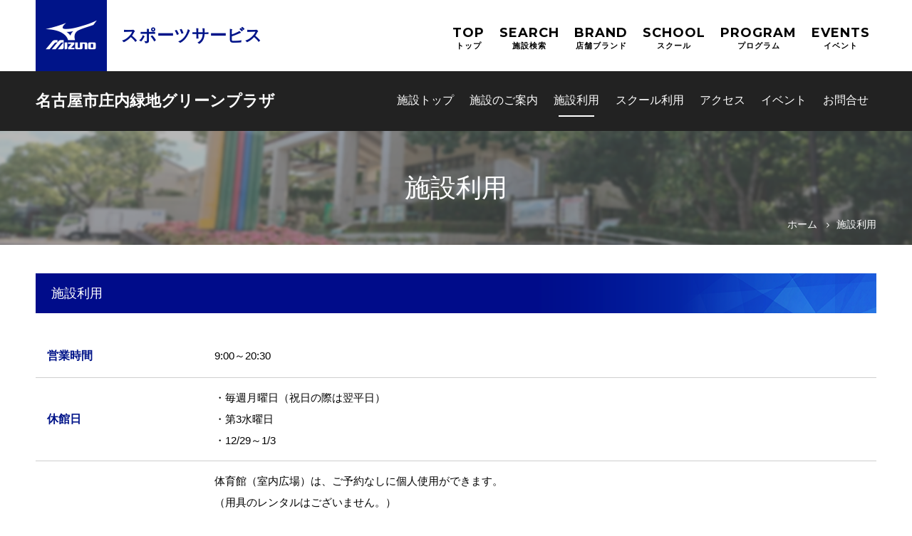

--- FILE ---
content_type: text/html; charset=UTF-8
request_url: https://shisetsu.mizuno.jp/m-7216/guide
body_size: 19330
content:
<!DOCTYPE html>
<html lang="ja">

<head>
               
    <script>(function(w,d,s,l,i){w[l]=w[l]||[];w[l].push({'gtm.start':new Date().getTime(),event:'gtm.js'});var f=d.getElementsByTagName(s)[0],j=d.createElement(s),dl=l!='dataLayer'?'&l='+l:'';j.async=true;j.src='https://www.googletagmanager.com/gtm.js?id='+i+dl;f.parentNode.insertBefore(j,f);})(window,document,'script','dataLayer','GTM-K34FSNM');</script>
        <meta charset="UTF-8">
        <title>施設利用|名古屋市庄内緑地グリーンプラザ|ミズノ</title>
    <!--[if lt IE 9]>
<script src="https://shisetsu.mizuno.jp/mizuno-facility_component/js/html5.js"></script>
<link href="https://shisetsu.mizuno.jp/mizuno-facility_component/css/html5.css" rel="stylesheet" type="text/css" />
<![endif]-->
    <meta name="keywords" content="MIZUNO,ミズノ,スポーツ,スクール,イベント,バスケットボール,バレーボール,テニス,ソフトテニス,バドミントン,卓球,ダンス,チアリーディング,陸上競技・ランニング,ウォーキング,その他,スケートボード,インラインスケート,BMX, 名古屋市庄内緑地グリーンプラザ">
    <meta name="viewport" content="width=1300">
    <meta name="description" content="施設利用|ミズノグループが運営するスクール・スポーツ施設情報サイトです。名古屋市庄内緑地グリーンプラザのスクールやスポーツ施設、参加型イベントをご紹介しています。" />
    <meta property="og:title" content="施設利用|" />
    <meta property="og:type" content="ウェブサイト" />
    <meta property="og:description" content="施設利用|ミズノグループが運営するスクール・スポーツ施設情報サイトです。名古屋市庄内緑地グリーンプラザのスクールやスポーツ施設、参加型イベントをご紹介しています。" />
    <meta property="og:url" content="http://shisetsu.mizuno.jp/m-7216/guide" />
    <meta property="og:site_name" content="名古屋市庄内緑地グリーンプラザ|ミズノ" />
        <meta property="og:image" content="https://shisetsu.mizuno.jp/storage/mv/m-7216/393_17340933_0.JPG" />
    

            <link rel="shortcut icon" href="https://shisetsu.mizuno.jp/mizuno-facility_component/images/favicon.png">
        <link rel="stylesheet" href="https://shisetsu.mizuno.jp/mizuno-facility_component/css/common.css?date=201922" />
    <link rel="stylesheet" href="https://shisetsu.mizuno.jp/moka_component/iconfont/material-icons.css" />
    <link href="https://fonts.googleapis.com/css?family=Montserrat:700" rel="stylesheet">
    <link href="https://shisetsu.mizuno.jp/mizuno-facility_component/mizuno-default/css/magnific-popup.css" rel="stylesheet" type="text/css" />
    <link href="https://shisetsu.mizuno.jp/mizuno-facility_component/mizuno-default/css/font-awesome.min.css" rel="stylesheet" type="text/css" />
    <script src="https://shisetsu.mizuno.jp/mizuno-facility_component/mizuno-default/js/jquery-3.7.1.min.js"></script>
    <script src="https://shisetsu.mizuno.jp/mizuno-facility_component/mizuno-default/js/functions.js?update230524"></script>
    <script src="https://shisetsu.mizuno.jp/mizuno-facility_component/mizuno-default/js/main.js"></script>
    <script src="https://shisetsu.mizuno.jp/mizuno-facility_component/mizuno-default/js/jquery.magnific-popup.min.js"></script>
    <link href="https://shisetsu.mizuno.jp/mizuno-facility_component/mizuno-default/css/slick.css" rel="stylesheet" type="text/css" />
    <link href="https://shisetsu.mizuno.jp/mizuno-facility_component/mizuno-default/css/slick-theme.css" rel="stylesheet" type="text/css" />
    <script src="https://shisetsu.mizuno.jp/mizuno-facility_component/mizuno-default/js/slick.min.js"></script>
    <script src="https://shisetsu.mizuno.jp/mizuno-facility_component/js/megamenu.js"></script>

    
    <script>
        var $siteurl = '/';
    </script>
            <link href="https://shisetsu.mizuno.jp/mizuno-facility_component/mizuno-default/css/style-pc.css?231219" rel="stylesheet" type="text/css" />
        <link href="https://shisetsu.mizuno.jp/mizuno-facility_component/mizuno-default/css/mega-menu.css" rel="stylesheet" type="text/css" />
        <link href="https://shisetsu.mizuno.jp/mizuno-facility_component/css/theme-adjustment.css" rel="stylesheet" type="text/css" />
                <script src=https://shisetsu.mizuno.jp/mizuno-facility_component/js/com_process-pc.js></script>
    
        <style>
  body.page .main_view:before{
    background-image:url(https://shisetsu.mizuno.jp/storage/mv/m-7216/393_17340933_0.JPG);
    }
</style>


<!-- crosslanguage:delete -->
<!-- /crosslanguage:delete -->



<script>
$(function() {
  $('#facility_use_tbl td:not(".not_autolink")').each(function() {
  var urltxt;
  urltxt = $(this).html().replace(/(https?:\/\/[\x21-\x7e]+)/g, function($1) {
    if ($1.match(document.domain)) {
      // ドメインが同じ場合は同じウィンドウ
      return '<a href="' + $1 + '" class="link_txt">' + $1 + '</a>';
    } else {
      // ドメインが異なる場合は別ウィンドウ
      return '<a href="' + $1 + '" target="_blank" class="link_txt">' + $1 + '<i class="fa fa-external-link m_l10" aria-hidden="true"></i></a>';
    }
  });
  $(this).html(urltxt);
  });
});
</script>
<style>
	.bunner{
		transition: .3s;
		margin-top: 100px;
	}
	.sp_show{
		display: none;
	}
	@media  screen and (max-width:480px) {
		.bunner{
			margin-top: 60px;
		}
		.sp_show{
			display: block;
		}
		.pc_show{
			display: none;
		}
	}
	.bunner:hover{
		opacity: .9;
	}
</style>


   
<script async src='https://www.googletagmanager.com/gtag/js?id=UA-138719395-4'></script><script> window.dataLayer = window.dataLayer || []; function gtag() {dataLayer.push(arguments);}gtag('js', new Date());gtag('config', 'UA-138719395-4');gtag('config', 'G-ZRSDS175DP');</script>
</head>


<body class="page">
            <noscript><iframe src="https://www.googletagmanager.com/ns.html?id=GTM-K34FSNM" height="0" width="0" style="display:none;visibility:hidden"></iframe></noscript>
    
        <div id="js-loader" class="loader" style="display: none;">
        <div class="loader-animation"></div>
    </div>
    <script>
        $('#js-loader').show();
    </script>
    <div id="all_wrap">
                    <header id="g_header">
                <div class="headerInner clearfix">
                    <h1 id="logo" class="logo">

                                                <a href="https://sports-service.mizuno.jp/" target="_blank">
                            <img src="https://shisetsu.mizuno.jp/mizuno-facility_component/images/common/logo.png" alt="ミズノ株式会社">
                        </a>
                        

                                                <a href="https://sports-service.mizuno.jp/" target="_blank">スポーツサービス</a>
                                            </h1>
                                        <div class="hBlock clearfix">
                                                                        <ul id="hNav">
                            <li class="topNav">
                                <a href="https://sports-service.mizuno.jp/">TOP<span>トップ</span></a>
                            </li>
                            <li class="searchNav">
                                <a href="https://sports-service.mizuno.jp/search/">SEARCH<span>施設検索</span></a>
                            </li>
                            <li class="brandNav">
                                <a href="https://sports-service.mizuno.jp/brand/">BRAND<span>店舗ブランド</span></a>
                            </li>
                            <li class="schoolNav">
                                <a href="https://sports-service.mizuno.jp/school/">SCHOOL<span>スクール</span></a>
                            </li>
                            <li class="programNav">
                                <a href="https://sports-service.mizuno.jp/program/">PROGRAM<span>プログラム</span></a>
                            </li>
                            <li class="vclinicNav">
                                <a class="disable" href="https://shisetsu.mizuno.jp/mizuno/events" target="_blank">EVENTS<span>イベント</span></a>
                            </li>
                        </ul>
                                            </div>
                    <p class="btnMenu"><a id="btnMenu" href="javascript:void(0)"><span></span></a></p>
                                    </div>

                <div class="lower js-megahoverarea" id="facility_nav">
                    <div class="content_wrap">
                        <nav>
                            <h2 class="top_header"><a href="https://shisetsu.mizuno.jp/m-7216">名古屋市庄内緑地グリーンプラザ</a></h2>
                            <ul id="header_nav">
                                <li class="toplink"><a href="https://shisetsu.mizuno.jp/m-7216">施設トップ</a></li>
                                 <li><a href="https://shisetsu.mizuno.jp/m-7216/gallery">施設のご案内</a></li>                                 <li><a href="https://shisetsu.mizuno.jp/m-7216/guide">施設利用</a></li>                                 <li><a href="https://shisetsu.mizuno.jp/m-7216/school">スクール利用</a></li>                                 <li><a href="https://shisetsu.mizuno.jp/m-7216/access">アクセス</a></li>                                                                    <li><a href="https://bizmanager.jp/user/event/list_table?office=112&amp;redirect_path=m-7216" target="_blank">イベント</a></li>
                                                                                                                                                                                                                                          <li data-menu="contact" class="parent js-accordion js-menu"><a href="https://mqhb.f.msgs.jp/webapp/form/22736_mqhb_1/index.do?f_code=m-7216&f_name=%E5%90%8D%E5%8F%A4%E5%B1%8B%E5%B8%82%E5%BA%84%E5%86%85%E7%B7%91%E5%9C%B0%E3%82%B0%E3%83%AA%E3%83%BC%E3%83%B3%E3%83%97%E3%83%A9%E3%82%B6" target="_blank">お問合せ</a>
                                                                   
                                                                                                
                                                                
                            </ul>
                        </nav>
                    </div>
                </div>
            </header>
            <!--#g_header-->
        




        	<div class="main_view">
		<div class="content_wrap">
			<h2 class="top_header">施設利用</h2>
			<nav id="breadcrumbwrap">
				<ul class="breadcrumb">
					<li>
						<a href="https://shisetsu.mizuno.jp/m-7216">ホーム</a>
					</li>
					<li>
						<span>施設利用</span>
					</li>
				</ul>
			</nav>		
		</div>		
	</div>
         
	
	<main>
		<section>
			<div class="content_wrap">
								 
				<h2 class="ttl_2" id="nav2">施設利用</h2>
				<table class="tbl_dsn info_tbl m_b100" id="facility_use_tbl">
										<tr>
						<th class="wid_20per t_l">営業時間</th>
						<td>9:00～20:30</td>						
					</tr>
										<tr>
						<th class="wid_20per t_l">休館日</th>
						<td>・毎週月曜日（祝日の際は翌平日）<br />
・第3水曜日<br />
・12/29～1/3</td>						
					</tr>
										<tr>
						<th class="wid_20per t_l">ご利用方法</th>
						<td>体育館（室内広場）は、ご予約なしに個人使用ができます。<br />
（用具のレンタルはございません。）<br />
バドミントン・卓球・バスケットボールシュート練習・軽ダンスの4種目可能で、<br />
入場券を購入いただき、2時間利用いただけるシステムです。<br />
（台数や人数に限りがありますので順番待ちの場合もあります。<br />
また、一部利用できない時間帯があります。詳しくはお問い合わせください。）<br />
<br />
スケートパークは、スケートボード・インラインスケート・BMXが滑走可能です。<br />
登録制ですので、室内広場受付までお越しいただき登録手続きをお願いします。<br />
（登録は無料。ご本人様確認のとれる運転免許証などお持ちください。）</td>						
					</tr>
														</table>
												<div class="show_body_guide"><h1 class="ttl_2" id="nav2">室内広場　利用料金（個人使用）</h1>
&nbsp;

<table class="tbl_dsn info_tbl m_b100">
	<tbody>
		<tr>
			<th class="wid_20per t_l">大人</th>
			<td>・1回券　200円（当日のみ使用可能）<br />
			・回数券　2,000円（11枚つづり）</td>
		</tr>
		<tr>
			<th class="wid_20per t_l">小中学生</th>
			<td>・1回券　100円（当日のみ使用可能）<br />
			・回数券　1,000円（11枚つづり）<br />
			※入場の際、生徒手帳をご提示ください</td>
		</tr>
		<tr>
			<th class="wid_20per t_l">高齢者</th>
			<td>・1回券　100円（当日のみ使用可能）<br />
			・回数券　1,000円（11枚つづり）<br />
			※市内在住65歳以上の方</td>
		</tr>
	</tbody>
</table>
<strong>（</strong>幼児、障がい者とその付き添いの2名まで無料<strong>）</strong><br />
<br />
<br />
&nbsp;</div>
														
				<h3 class="ttl_3" id="other">関連資料ダウンロード</h3>
				<ul class="doc_list m_b0">
										<li class="float_wrap">
						<div class="left float_wrap">
							<p class="color_blue bold m_b0">料金表</p>
						</div>
						<div class="doc_btn_wrap">
							<div class="btn_dsn_min reserve">
								<a href="https://shisetsu.mizuno.jp/storage/rel_doc/m-7216/393_173709_0.pdf" download="料金表.pdf">ダウンロード</a>
							</div>
						</div>			
					</li>
									</ul>
					
											
			</div>
		</section>								
	</main>
        <div class="content_wrap">
            <div class="sns_wrap">
                <ul class="sns_list">
                                                            <li><a href="https://twitter.com/shonairyokuchi" target="_blank"><img src="https://shisetsu.mizuno.jp/common/images/asset/x.png" alt="x"></a></li>
                                                            <li><a href="https://www.instagram.com/shonai_ryokuchi/" target="_blank"><img src="https://shisetsu.mizuno.jp/common/images/asset/insta.png" alt="インスタグラム"></a></li>
                                                        </ul>
            </div>
        </div>
                                <footer id="g_footer">
            <p id="pagetop"><a href="#"><i class="fa fa-chevron-up return" aria-hidden="true"></i></a></p>
            <div class="content_wrap">
                <div class="info_wrap">
                                        <p class="name"><a href="https://shisetsu.mizuno.jp/m-7216">名古屋市庄内緑地グリーンプラザ</a></p>
                    <p><span class="zip">〒452-0818</span><span class="address">愛知県名古屋市西区山田町大字上小田井字敷地3527</span></p>
                    <p><span class="tel">TEL:<a href="tel:052-503-1010">052-503-1010</a></span><span class="fax">FAX:052-503-0133 </span></p>
                    <p><span class="holiday">休館日：毎週月曜日（祝日の際は翌平日）、第3水曜日、12/29～1/3</span></p>
                                    </div>
                <div class="wrap">
                                                            <ul class="list">
                        <li class=""><img class="read_api_exclusion" src="https://shisetsu.mizuno.jp/common/images/asset/facility_station.png" alt="駅チカ"><span>駅チカ</span></li>
                        <li class=""><img class="read_api_exclusion" src="https://shisetsu.mizuno.jp/common/images/asset/facility_palking.png" alt="駐車場"><span>駐車場</span></li>
                        <li class=" not_included read_api_exclusion "><img class="read_api_exclusion" src="https://shisetsu.mizuno.jp/common/images/asset/facility_rental.png" alt="用具レンタル有"><span>用具レンタル</span><ruby class="read_api_ruby">あり</ruby><span class="read_api_exclusion m_l0">有</span>
                        </li>
                        <li class=""><img class="read_api_exclusion" src="https://shisetsu.mizuno.jp/common/images/asset/facility_locker.png" alt="ロッカールーム"><span>ロッカールーム</span></li>
                        <li class=" not_included read_api_exclusion "><img class="read_api_exclusion" src="https://shisetsu.mizuno.jp/common/images/asset/facility_restaurant.png" alt="レストラン"><span>レストラン</span></li>
                        <li class=""><img class="read_api_exclusion" src="https://shisetsu.mizuno.jp/common/images/asset/facility_shop.png" alt="SHOP"><span>SHOP</span></li>
                        <li class=" not_included read_api_exclusion "><img class="read_api_exclusion" src="https://shisetsu.mizuno.jp/common/images/asset/facility_wifi.png" alt="Wi-Fi有"><span>Wi-Fi</span><ruby class="read_api_ruby">あり</ruby><span class="read_api_exclusion m_l0">有</span></li>
                        <li class=""><img class="read_api_exclusion" src="https://shisetsu.mizuno.jp/common/images/asset/facility_wheelchair.png" alt="車椅子レンタル有"><span>車椅子レンタル</span><ruby class="read_api_ruby">あり</ruby><span class="read_api_exclusion m_l0">有</span>
                        </li>
                    </ul>
                                                            <nav class="links">
                        <ul>
                            <li><a href="https://shisetsu.mizuno.jp/m-7216/access"><i class="fa fa-car" aria-hidden="true"></i>アクセス</a></li>
                            
                            <li><a href="https://www.google.com/maps/search/〒452-0818+愛知県名古屋市西区山田町大字上小田井字敷地3527" target="_blank"><i class="fa fa-map" aria-hidden="true"></i>GoogleMap</a></li>
                           
                        </ul>
                    </nav>
                                     </div>
            </div>
            <div class="lower_wrap">
                <div class="content_wrap">
                    <ul class="left">
                        <li><a href="https://corp.mizuno.com/jp/" target="_blank">企業情報</a></li>
                        <li><a href="https://www.mizuno.co.jp/customer/" target="_blank">ミズノお客様相談センター</a></li>
                        <li><a href="https://corp.mizuno.com/legal/terms.aspx" target="_blank">ご利用条件</a></li>
                        <li><a href="https://corp.mizuno.com/legal/privacy-policy.aspx" target="_blank">プライバシーポリシー</a></li>
                        <li><a href="https://www.mizuno.jp/socialmedia/" target="_blank">ソーシャルメディア</a></li>
                    </ul>
                    <p class="copyright right">© MIZUNO Corporation</p>
                </div>
            </div>
        </footer>
    </div>
    <!--all_wrap-->

            
    

            <script type="text/javascript"><!--
        d_facilityName = "名古屋市庄内緑地グリーンプラザ";
        //--></script>
    </body>

</html>


--- FILE ---
content_type: text/css
request_url: https://shisetsu.mizuno.jp/mizuno-facility_component/css/common.css?date=201922
body_size: 7560
content:
@charset "UTF-8";
/*  隠しテキスト
--------------------*/
/*  transop
--------------------*/
/*  transitionOFF
--------------------*/
/*  awesome
--------------------*/
/*awesome使用例
  &:before{
  	@include awesome("\f20d");
  }
*/
/*  all_cancel
--------------------*/
/*==================
absolute要素　
===================*/
/*==================
transformlefttoright要素　
===================*/
/*==================
ドット背景
===================*/
/* ===================================================================
CSS information
 file name  :  default.css
 style info :  リセット及びbody初期設定 (このスタイルシートは基本的に変更しない)
=================================================================== */
/*--- reset */
/* line 11, ../_sass/_default.scss */
body, div, dl, dt, dd, ul, ol, li, h1, h2, h3, h4, h5, h6, pre, form, fieldset, input, textarea, p, blockquote, th, td, time, figure, figcaption {
  padding: 0;
  margin: 0; }

/* line 15, ../_sass/_default.scss */
address, caption, cite, code, dfn, em, strong, th, var, time {
  font-style: normal; }

/* line 21, ../_sass/_default.scss */
q:before, q:after {
  content: ''; }

/* line 24, ../_sass/_default.scss */
object, embed, time {
  vertical-align: top; }

/* line 27, ../_sass/_default.scss */
legend {
  display: none; }

/* line 30, ../_sass/_default.scss */
h1, h2, h3, h4, h5, h6 {
  font-size: 100%; }

/* line 33, ../_sass/_default.scss */
p, span, a, label, blockquote, cite, q, li, dl, th, td, input, textarea {
  font-size: 1.5rem;
  font-weight: 400;
  line-height: 2em; }

/* line 38, ../_sass/_default.scss */
img, abbr, acronym, fieldset {
  border: 0; }

/* line 41, ../_sass/_default.scss */
li {
  list-style-type: none; }

/* line 44, ../_sass/_default.scss */
img {
  vertical-align: text-bottom; }

/*--- default ---*/
/* line 48, ../_sass/_default.scss */
html {
  font-size: 10px; }

/* line 52, ../_sass/_default.scss */
* html body {
  /* for IF6 */
  font-family: "ＭＳ Ｐゴシック","MS PGothic",Sans-Serif; }

/* line 55, ../_sass/_default.scss */
html, body {
  font-family: "Hiragino Kaku Gothic ProN", "ヒラギノ角ゴシック Pro", "Hiragino Kaku Gothic Pro", メイリオ, Meiryo, Osaka, "ＭＳ Ｐゴシック", "MS PGothic", sans-serif; }

/* line 58, ../_sass/_default.scss */
input, select, textarea {
  font-family: "Hiragino Kaku Gothic ProN", "ヒラギノ角ゴシック Pro", "Hiragino Kaku Gothic Pro", メイリオ, Meiryo, Osaka, "ＭＳ Ｐゴシック", "MS PGothic", sans-serif; }

/* line 61, ../_sass/_default.scss */
section, main {
  display: block;
  width: 100%; }

/*------------------------------------
　　スマホ・タブレット用調整
--------------------------------------*/
/* line 71, ../_sass/_default.scss */
html {
  overflow-y: scroll; }

/* line 74, ../_sass/_default.scss */
body {
  -webkit-text-size-adjust: none; }

/*----------------------------------------------------
  clearfix
----------------------------------------------------*/
/* clearfix */
/* line 82, ../_sass/_default.scss */
.clearfix:after {
  content: ".";
  display: block;
  visibility: hidden;
  height: 0.1px;
  font-size: 0.1em;
  line-height: 0;
  clear: both; }

/* Hides from IE-mac \*/
/* line 92, ../_sass/_default.scss */
* html .clearfix {
  height: 1%; }

/* line 93, ../_sass/_default.scss */
.clearfix {
  display: block; }

/* End hide from IE-mac */
/* line 95, ../_sass/_default.scss */
* html .clearfix {
  zoom: 1; }

/* IE6 */
/* line 96, ../_sass/_default.scss */
*:first-child + html .clearfix {
  zoom: 1; }

/* IE7 */
/*=================
PC非表示
===================*/
/*----------------------------------------------------
  汎用レイアウト
----------------------------------------------------*/
/* line 4, ../_sass/_general.scss */
.lato {
  font-family: 'Lato', "游ゴシック体", "Yu Gothic", YuGothic, "ヒラギノ角ゴ Pro", "Hiragino Kaku Gothic Pro", "メイリオ", "Meiryo", sans-serif; }

/* line 5, ../_sass/_general.scss */
.noto {
  font-family: 'Noto Sans Japanese', serif; }

/* line 6, ../_sass/_general.scss */
.yu-gothic {
  font-family: "游ゴシック体", "Yu Gothic", "メイリオ", Meiryo, verdana, "ヒラギノ角ゴ Pro W3", "Hiragino Kaku Gothic Pro", Osaka, "ＭＳ Ｐゴシック", "MS PGothic", Sans-Serif !important; }

/* line 7, ../_sass/_general.scss */
.oswald {
  font-family: 'Oswald' !important; }

/* line 8, ../_sass/_general.scss */
.bold {
  font-weight: bold !important; }

/* line 9, ../_sass/_general.scss */
.c_both {
  clear: both; }

/* line 10, ../_sass/_general.scss */
.red {
  color: red; }

/* line 11, ../_sass/_general.scss */
.left {
  float: left; }

/* line 12, ../_sass/_general.scss */
.right {
  float: right; }

/* line 13, ../_sass/_general.scss */
.t_c {
  text-align: center; }

/* line 14, ../_sass/_general.scss */
.t_r {
  text-align: right; }

/* line 15, ../_sass/_general.scss */
.t_l {
  text-align: left; }

/* line 16, ../_sass/_general.scss */
.m_auto {
  margin-right: auto;
  margin-left: auto; }

/* line 17, ../_sass/_general.scss */
.none {
  display: none; }

/*top*/
/* line 19, ../_sass/_general.scss */
.m_t0 {
  margin-top: 0px !important; }

/* line 20, ../_sass/_general.scss */
.m_t5 {
  margin-top: 5px !important; }

/* line 21, ../_sass/_general.scss */
.m_t10 {
  margin-top: 10px !important; }

/* line 22, ../_sass/_general.scss */
.m_t15 {
  margin-top: 15px !important; }

/* line 23, ../_sass/_general.scss */
.m_t20 {
  margin-top: 20px !important; }

/* line 24, ../_sass/_general.scss */
.m_t25 {
  margin-top: 25px !important; }

/* line 25, ../_sass/_general.scss */
.m_t30 {
  margin-top: 30px !important; }

/* line 26, ../_sass/_general.scss */
.m_t35 {
  margin-top: 35px !important; }

/* line 27, ../_sass/_general.scss */
.m_t40 {
  margin-top: 40px !important; }

/* line 28, ../_sass/_general.scss */
.m_t45 {
  margin-top: 45px !important; }

/* line 29, ../_sass/_general.scss */
.m_t50 {
  margin-top: 50px !important; }

/* line 30, ../_sass/_general.scss */
.m_t60 {
  margin-top: 60px !important; }

/* line 31, ../_sass/_general.scss */
.m_t70 {
  margin-top: 70px !important; }

/* line 32, ../_sass/_general.scss */
.m_t80 {
  margin-top: 80px !important; }

/* line 33, ../_sass/_general.scss */
.m_t90 {
  margin-top: 90px !important; }

/* line 34, ../_sass/_general.scss */
.m_t100 {
  margin-top: 100px !important; }

/*bottom*/
/* line 36, ../_sass/_general.scss */
.m_b0 {
  margin-bottom: 0px !important; }

/* line 37, ../_sass/_general.scss */
.m_b5 {
  margin-bottom: 5px !important; }

/* line 38, ../_sass/_general.scss */
.m_b10 {
  margin-bottom: 10px !important; }

/* line 39, ../_sass/_general.scss */
.m_b15 {
  margin-bottom: 15px !important; }

/* line 40, ../_sass/_general.scss */
.m_b20 {
  margin-bottom: 20px !important; }

/* line 41, ../_sass/_general.scss */
.m_b25 {
  margin-bottom: 25px !important; }

/* line 42, ../_sass/_general.scss */
.m_b30 {
  margin-bottom: 30px !important; }

/* line 43, ../_sass/_general.scss */
.m_b35 {
  margin-bottom: 35px !important; }

/* line 44, ../_sass/_general.scss */
.m_b40 {
  margin-bottom: 40px !important; }

/* line 45, ../_sass/_general.scss */
.m_b45 {
  margin-bottom: 45px !important; }

/* line 46, ../_sass/_general.scss */
.m_b50 {
  margin-bottom: 50px !important; }

/* line 47, ../_sass/_general.scss */
.m_b60 {
  margin-bottom: 60px !important; }

/* line 48, ../_sass/_general.scss */
.m_b70 {
  margin-bottom: 70px !important; }

/* line 49, ../_sass/_general.scss */
.m_b80 {
  margin-bottom: 80px !important; }

/* line 50, ../_sass/_general.scss */
.m_b90 {
  margin-bottom: 90px !important; }

/* line 51, ../_sass/_general.scss */
.m_b100 {
  margin-bottom: 100px !important; }

/*right*/
/* line 53, ../_sass/_general.scss */
.m_r0 {
  margin-right: 0px !important; }

/* line 54, ../_sass/_general.scss */
.m_r10 {
  margin-right: 10px !important; }

/* line 55, ../_sass/_general.scss */
.m_r15 {
  margin-right: 15px !important; }

/* line 56, ../_sass/_general.scss */
.m_r20 {
  margin-right: 20px !important; }

/* line 57, ../_sass/_general.scss */
.m_r25 {
  margin-right: 25px !important; }

/* line 58, ../_sass/_general.scss */
.m_r30 {
  margin-right: 30px !important; }

/* line 59, ../_sass/_general.scss */
.m_r35 {
  margin-right: 35px !important; }

/* line 60, ../_sass/_general.scss */
.m_r40 {
  margin-right: 40px !important; }

/* line 61, ../_sass/_general.scss */
.m_r45 {
  margin-right: 45px !important; }

/* line 62, ../_sass/_general.scss */
.m_r50 {
  margin-right: 50px !important; }

/* line 63, ../_sass/_general.scss */
.m_r60 {
  margin-right: 60px !important; }

/* line 64, ../_sass/_general.scss */
.m_r70 {
  margin-right: 70px !important; }

/* line 65, ../_sass/_general.scss */
.m_r80 {
  margin-right: 80px !important; }

/* line 66, ../_sass/_general.scss */
.m_r90 {
  margin-right: 90px !important; }

/* line 67, ../_sass/_general.scss */
.m_r100 {
  margin-right: 100px !important; }

/*left*/
/* line 69, ../_sass/_general.scss */
.m_l0 {
  margin-left: 0px !important; }

/* line 70, ../_sass/_general.scss */
.m_l5 {
  margin-left: 5px !important; }

/* line 71, ../_sass/_general.scss */
.m_l10 {
  margin-left: 10px !important; }

/* line 72, ../_sass/_general.scss */
.m_l15 {
  margin-left: 15px !important; }

/* line 73, ../_sass/_general.scss */
.m_l20 {
  margin-left: 20px !important; }

/* line 74, ../_sass/_general.scss */
.m_l25 {
  margin-left: 25px !important; }

/* line 75, ../_sass/_general.scss */
.m_l30 {
  margin-left: 30px !important; }

/* line 76, ../_sass/_general.scss */
.m_l35 {
  margin-left: 35px !important; }

/* line 77, ../_sass/_general.scss */
.m_l40 {
  margin-left: 40px !important; }

/* line 78, ../_sass/_general.scss */
.m_l45 {
  margin-left: 45px !important; }

/* line 79, ../_sass/_general.scss */
.m_l50 {
  margin-left: 50px !important; }

/* line 80, ../_sass/_general.scss */
.m_l60 {
  margin-left: 60px !important; }

/* line 81, ../_sass/_general.scss */
.m_l70 {
  margin-left: 70px !important; }

/* line 82, ../_sass/_general.scss */
.m_l80 {
  margin-left: 80px !important; }

/* line 83, ../_sass/_general.scss */
.m_l90 {
  margin-left: 90px !important; }

/* line 84, ../_sass/_general.scss */
.m_l100 {
  margin-left: 100px !important; }

/*top*/
/* line 86, ../_sass/_general.scss */
.p_t0 {
  padding-top: 0px !important; }

/* line 87, ../_sass/_general.scss */
.p_t5 {
  padding-top: 5px !important; }

/* line 88, ../_sass/_general.scss */
.p_t10 {
  padding-top: 10px !important; }

/* line 89, ../_sass/_general.scss */
.p_t15 {
  padding-top: 15px !important; }

/* line 90, ../_sass/_general.scss */
.p_t20 {
  padding-top: 20px !important; }

/* line 91, ../_sass/_general.scss */
.p_t25 {
  padding-top: 25px !important; }

/* line 92, ../_sass/_general.scss */
.p_t30 {
  padding-top: 30px !important; }

/* line 93, ../_sass/_general.scss */
.p_t35 {
  padding-top: 35px !important; }

/* line 94, ../_sass/_general.scss */
.p_t40 {
  padding-top: 40px !important; }

/* line 95, ../_sass/_general.scss */
.p_t45 {
  padding-top: 45px !important; }

/* line 96, ../_sass/_general.scss */
.p_t50 {
  padding-top: 50px !important; }

/* line 97, ../_sass/_general.scss */
.p_t60 {
  padding-top: 60px !important; }

/* line 98, ../_sass/_general.scss */
.p_t70 {
  padding-top: 70px !important; }

/* line 99, ../_sass/_general.scss */
.p_t80 {
  padding-top: 80px !important; }

/* line 100, ../_sass/_general.scss */
.p_t90 {
  padding-top: 90px !important; }

/* line 101, ../_sass/_general.scss */
.p_t100 {
  padding-top: 100px !important; }

/*bottom*/
/* line 103, ../_sass/_general.scss */
.p_b0 {
  padding-bottom: 0px !important; }

/* line 104, ../_sass/_general.scss */
.p_b5 {
  padding-bottom: 5px !important; }

/* line 105, ../_sass/_general.scss */
.p_b10 {
  padding-bottom: 10px !important; }

/* line 106, ../_sass/_general.scss */
.p_b15 {
  padding-bottom: 15px !important; }

/* line 107, ../_sass/_general.scss */
.p_b20 {
  padding-bottom: 20px !important; }

/* line 108, ../_sass/_general.scss */
.p_b25 {
  padding-bottom: 25px !important; }

/* line 109, ../_sass/_general.scss */
.p_b30 {
  padding-bottom: 30px !important; }

/* line 110, ../_sass/_general.scss */
.p_b35 {
  padding-bottom: 35px !important; }

/* line 111, ../_sass/_general.scss */
.p_b40 {
  padding-bottom: 40px !important; }

/* line 112, ../_sass/_general.scss */
.p_b45 {
  padding-bottom: 45px !important; }

/* line 113, ../_sass/_general.scss */
.p_b50 {
  padding-bottom: 50px !important; }

/* line 114, ../_sass/_general.scss */
.p_b60 {
  padding-bottom: 60px !important; }

/* line 115, ../_sass/_general.scss */
.p_b70 {
  padding-bottom: 70px !important; }

/* line 116, ../_sass/_general.scss */
.p_b80 {
  padding-bottom: 80px !important; }

/* line 117, ../_sass/_general.scss */
.p_b90 {
  padding-bottom: 90px !important; }

/* line 118, ../_sass/_general.scss */
.p_b100 {
  padding-bottom: 100px !important; }

/*right*/
/* line 120, ../_sass/_general.scss */
.p_r0 {
  padding-right: 0px !important; }

/* line 121, ../_sass/_general.scss */
.p_r10 {
  padding-right: 10px !important; }

/* line 122, ../_sass/_general.scss */
.p_r15 {
  padding-right: 15px !important; }

/* line 123, ../_sass/_general.scss */
.p_r20 {
  padding-right: 20px !important; }

/* line 124, ../_sass/_general.scss */
.p_r25 {
  padding-right: 25px !important; }

/* line 125, ../_sass/_general.scss */
.p_r30 {
  padding-right: 30px !important; }

/* line 126, ../_sass/_general.scss */
.p_r35 {
  padding-right: 35px !important; }

/* line 127, ../_sass/_general.scss */
.p_r40 {
  padding-right: 40px !important; }

/* line 128, ../_sass/_general.scss */
.p_r45 {
  padding-right: 45px !important; }

/* line 129, ../_sass/_general.scss */
.p_r50 {
  padding-right: 50px !important; }

/* line 130, ../_sass/_general.scss */
.p_r60 {
  padding-right: 60px !important; }

/* line 131, ../_sass/_general.scss */
.p_r70 {
  padding-right: 70px !important; }

/* line 132, ../_sass/_general.scss */
.p_r80 {
  padding-right: 80px !important; }

/* line 133, ../_sass/_general.scss */
.p_r90 {
  padding-right: 90px !important; }

/* line 134, ../_sass/_general.scss */
.p_r100 {
  padding-right: 100px !important; }

/*left*/
/* line 136, ../_sass/_general.scss */
.p_l0 {
  padding-left: 0px !important; }

/* line 137, ../_sass/_general.scss */
.p_l5 {
  padding-left: 5px !important; }

/* line 138, ../_sass/_general.scss */
.p_l10 {
  padding-left: 10px !important; }

/* line 139, ../_sass/_general.scss */
.p_l15 {
  padding-left: 15px !important; }

/* line 140, ../_sass/_general.scss */
.p_l20 {
  padding-left: 20px !important; }

/* line 141, ../_sass/_general.scss */
.p_l25 {
  padding-left: 25px !important; }

/* line 142, ../_sass/_general.scss */
.p_l30 {
  padding-left: 30px !important; }

/* line 143, ../_sass/_general.scss */
.p_l35 {
  padding-left: 35px !important; }

/* line 144, ../_sass/_general.scss */
.p_l40 {
  padding-left: 40px !important; }

/* line 145, ../_sass/_general.scss */
.p_l45 {
  padding-left: 45px !important; }

/* line 146, ../_sass/_general.scss */
.p_l50 {
  padding-left: 50px !important; }

/* line 147, ../_sass/_general.scss */
.p_l60 {
  padding-left: 60px !important; }

/* line 148, ../_sass/_general.scss */
.p_l70 {
  padding-left: 70px !important; }

/* line 149, ../_sass/_general.scss */
.p_l80 {
  padding-left: 80px !important; }

/* line 150, ../_sass/_general.scss */
.p_l90 {
  padding-left: 90px !important; }

/* line 151, ../_sass/_general.scss */
.p_l100 {
  padding-left: 100px !important; }

/*width*/
/*font-size*/
/* line 155, ../_sass/_general.scss */
.f_50 {
  font-size: 50%; }

/* line 156, ../_sass/_general.scss */
.f_60 {
  font-size: 60%; }

/* line 157, ../_sass/_general.scss */
.f_70 {
  font-size: 70%; }

/* line 158, ../_sass/_general.scss */
.f_75 {
  font-size: 75%; }

/* line 159, ../_sass/_general.scss */
.f_80 {
  font-size: 80%; }

/* line 160, ../_sass/_general.scss */
.f_85 {
  font-size: 85%; }

/* line 161, ../_sass/_general.scss */
.f_90 {
  font-size: 90%; }

/* line 162, ../_sass/_general.scss */
.f_95 {
  font-size: 95%; }

/* line 163, ../_sass/_general.scss */
.f_105 {
  font-size: 105%; }

/* line 164, ../_sass/_general.scss */
.f_110 {
  font-size: 110%; }

/* line 165, ../_sass/_general.scss */
.f_115 {
  font-size: 115%; }

/* line 166, ../_sass/_general.scss */
.f_120 {
  font-size: 120%; }

/* line 167, ../_sass/_general.scss */
.f_130 {
  font-size: 130%; }

/* line 168, ../_sass/_general.scss */
.f_140 {
  font-size: 140%; }

/* line 169, ../_sass/_general.scss */
.f_150 {
  font-size: 150%; }

/* line 170, ../_sass/_general.scss */
.f_200 {
  font-size: 200%; }

/* line 171, ../_sass/_general.scss */
.f_300 {
  font-size: 300%; }

/* line 172, ../_sass/_general.scss */
.f_400 {
  font-size: 400%; }

/* line 175, ../_sass/_general.scss */
.mc_f {
  color: #001489; }

/* line 179, ../_sass/_general.scss */
.mc_bg {
  background-color: #001489;
  color: #fff; }

/* line 184, ../_sass/_general.scss */
.p_tb_10 {
  padding-top: 10px !important;
  padding-bottom: 10px !important; }

/* line 189, ../_sass/_general.scss */
.m_0a {
  margin: 0 auto;
  display: block; }

/* line 195, ../_sass/_general.scss */
.fw_400 {
  font-weight: 400 !important; }

/*-----------------------------------------
	基本指定
------------------------------------------*/
/* line 4, ../_sass/_set.scss */
html {
  font-size: 10px; }

/* line 7, ../_sass/_set.scss */
body {
  font-weight: 400;
  width: 100%;
  margin: 0 auto; }

/* line 13, ../_sass/_set.scss */
a {
  transition: all 0.02s ease 0s; }
  /* line 15, ../_sass/_set.scss */
  a:link {
    color: #000;
    text-decoration: none; }
  /* line 19, ../_sass/_set.scss */
  a:visited {
    color: #000;
    text-decoration: none; }
  /* line 23, ../_sass/_set.scss */
  a:hover {
    color: #001489;
    text-decoration: none;
    transition: all 0.5s ease 0s; }
  /* line 28, ../_sass/_set.scss */
  a:active {
    color: #000;
    text-decoration: none; }

/* line 37, ../_sass/_set.scss */
a.color_link {
  transition: all 0.02s ease 0s; }
  /* line 39, ../_sass/_set.scss */
  a.color_link:link {
    color: #000;
    text-decoration: none; }
  /* line 43, ../_sass/_set.scss */
  a.color_link:visited {
    color: #000;
    text-decoration: none; }
  /* line 47, ../_sass/_set.scss */
  a.color_link:hover {
    color: #000;
    text-decoration: none; }
  /* line 52, ../_sass/_set.scss */
  a.color_link:active {
    color: #000;
    text-decoration: none; }

/* line 61, ../_sass/_set.scss */
.d_n {
  display: none; }

/*==================
	mixin
===================*/
/*  box_shadow
--------------------*/
/*==================
fontデザイン
===================*/
/* line 15, ../_sass/_design.scss */
.en {
  font-family: 'Montserrat', Sans-Serif;
  font-weight: 600;
  letter-spacing: 2px; }

/*==================
fontカラー指定
===================*/
/* line 22, ../_sass/_design.scss */
.color_blue {
  color: #3188bf !important; }

/* line 25, ../_sass/_design.scss */
.color_green {
  color: #8aca36 !important; }

/* line 28, ../_sass/_design.scss */
.color_white {
  color: #fff !important; }

/* line 31, ../_sass/_design.scss */
.color_black {
  color: #000 !important; }

/* line 34, ../_sass/_design.scss */
.color_lightblue {
  color: #1d99cd !important; }

/* line 37, ../_sass/_design.scss */
.color_orange {
  color: #f69216 !important; }

/* line 40, ../_sass/_design.scss */
.color_main {
  color: #001489; }

/* line 46, ../_sass/_design.scss */
.before_color_blue:before {
  background-color: #3188bf !important; }

/* line 51, ../_sass/_design.scss */
.before_color_green:before {
  background-color: #8aca36 !important; }

/* line 56, ../_sass/_design.scss */
.before_color_white:before {
  background-color: #fff !important; }

/* line 61, ../_sass/_design.scss */
.before_color_black:before {
  background-color: #000 !important; }

/* line 66, ../_sass/_design.scss */
.before_color_lightblue:before {
  background-color: #009dc4 !important; }

/* line 71, ../_sass/_design.scss */
.before_color_orange:before {
  background-color: #f69216 !important; }

/* line 76, ../_sass/_design.scss */
.before_color_main:before {
  background-color: #001489 !important; }

/* line 81, ../_sass/_design.scss */
.before_color_yellow:before {
  background-color: #f0eb62 !important; }

/*==================
お知らせカテゴリーリボン
===================*/
/* line 90, ../_sass/_design.scss */
.category {
  color: #fff;
  background-color: #a5a5a5;
  text-align: center;
  width: 105px;
  height: 25px;
  line-height: 25px;
  font-size: 1.2rem;
  display: inline-block; }

/*==================
種別リボン
===================*/
/* line 123, ../_sass/_design.scss */
.status_teikyu > span:before {
  content: "";
  background-color: #cfcfcf; }

/* line 131, ../_sass/_design.scss */
.status_rinji > span:before {
  content: "";
  background-color: #cbd2f2; }

/* line 139, ../_sass/_design.scss */
.status_tokubetsu > span:before {
  content: "";
  background-color: #f3f783; }

/* line 147, ../_sass/_design.scss */
.status_muryou > span:before {
  content: "";
  background-color: #fbc7c7; }

/* line 156, ../_sass/_design.scss */
.status_news span:first-child:before {
  font-size: 1.8rem !important;
  color: red;
  top: 1px !important;
  display: inline-block;
  font-family: FontAwesome;
  font-feature-settings: normal;
  font-kerning: auto;
  font-language-override: normal;
  font-size: 90%;
  font-size-adjust: none;
  font-stretch: normal;
  font-style: normal;
  font-synthesis: weight style;
  font-variant: normal;
  font-weight: normal;
  line-height: 1;
  text-rendering: auto;
  transform: translate(0px, 0px);
  content: "\f06a"; }

/* line 183, ../_sass/_design.scss */
.cln_dsn td.status_teikyu {
  background-color: #cfcfcf; }
/* line 186, ../_sass/_design.scss */
.cln_dsn td.status_rinji {
  background-color: #cbd2f2; }
/* line 189, ../_sass/_design.scss */
.cln_dsn td.status_tokubetsu {
  background-color: #f3f783; }
/* line 192, ../_sass/_design.scss */
.cln_dsn td.status_muryou {
  background-color: #fbc7c7; }

/*==================
//実績カテゴリーリボン
===================*/
/* line 203, ../_sass/_design.scss */
.str_dsn:before {
  content: '';
  position: absolute;
  z-index: -1;
  top: 10px;
  left: 10px;
  width: 100%;
  height: 100%;
  background: repeating-linear-gradient(-45deg, #333, #333 0px, transparent 2px, transparent 6px);
  transition: 0.5s; }

/*==================
//強調タグ
===================*/
/* line 228, ../_sass/_design.scss */
strong, em, b {
  font-weight: 600;
  position: relative; }

/*==================
//pagetop
===================*/
/* line 238, ../_sass/_design.scss */
#pagetop {
  position: fixed;
  bottom: 100px;
  right: 2%;
  font-size: 77%;
  z-index: 100; }

/* line 245, ../_sass/_design.scss */
#pagetop a {
  display: block;
  width: 60px;
  height: 60px;
  background-color: #000d56;
  border: 1px solid #000d56;
  text-align: center;
  transition: 0.5s;
  position: relative; }
  /* line 254, ../_sass/_design.scss */
  #pagetop a .return {
    transition: 0.5s;
    position: absolute;
    color: #fff;
    top: 50%;
    left: 50%;
    transform: translateY(-50%) translateX(-50%);
    -webkit-transform: translateY(-50%) translateX(-50%); }
  /* line 263, ../_sass/_design.scss */
  #pagetop a:hover {
    background-color: #fff; }
    /* line 265, ../_sass/_design.scss */
    #pagetop a:hover .return {
      top: 45%;
      color: #000d56; }

/* line 271, ../_sass/_design.scss */
#pagetop a:hover {
  text-decoration: none; }
  /* line 273, ../_sass/_design.scss */
  #pagetop a:hover .return {
    color: #000d56; }

/*=================
バックグラウンド
===================*/
/* line 281, ../_sass/_design.scss */
[class*="bg_img"] {
  background-size: cover;
  background-repeat: no-repeat;
  position: relative; }
  /* line 287, ../_sass/_design.scss */
  [class*="bg_img"].bg_overlay:after {
    z-index: 0;
    content: "";
    display: block;
    position: absolute;
    top: 0;
    left: 0;
    right: 0;
    bottom: 0;
    background-color: rgba(0, 0, 0, 0.1); }
  /* line 298, ../_sass/_design.scss */
  [class*="bg_img"].bg_overlay .content_wrap {
    position: relative;
    z-index: 2; }

/* line 304, ../_sass/_design.scss */
.bg_orange {
  background-color: #f69216; }

/* line 307, ../_sass/_design.scss */
.bg_blue {
  background-color: rgba(0, 0, 134, 0.9); }

/* line 310, ../_sass/_design.scss */
.bg_blue2 {
  background-color: rgba(0, 0, 134, 0.5); }

/* line 313, ../_sass/_design.scss */
.bg_gray {
  background-color: rgba(241, 241, 241, 0.8); }

/* line 316, ../_sass/_design.scss */
.bg_white {
  background-color: rgba(241, 241, 241, 0.8); }

/* line 319, ../_sass/_design.scss */
.bg_lightblue {
  background-color: #009dc4; }

/* line 322, ../_sass/_design.scss */
.bg_orange {
  background-color: #f69216; }

/*=================
//シャドウデザイン
===================*/
/* line 329, ../_sass/_design.scss */
.sdw_dsn {
  box-shadow: 0 2px 10px rgba(0, 0, 0, 0.2); }

/*=================
//浮遊要素
===================*/
/* line 337, ../_sass/_design.scss */
div[class*="visual_"] {
  position: absolute; }

/*=================
//ボーダーデザイン
===================*/
/* line 347, ../_sass/_design.scss */
[class*="brd_"] {
  border: 2px solid; }

/* line 351, ../_sass/_design.scss */
.brd_blue {
  border-color: #001489; }

/* line 354, ../_sass/_design.scss */
.brd_white {
  border-color: #fff; }

/* line 357, ../_sass/_design.scss */
.brd_gray {
  border-color: #f0f0f0; }
  /* line 359, ../_sass/_design.scss */
  .brd_gray.darken_10per {
    border-color: #d7d7d7; }
  /* line 362, ../_sass/_design.scss */
  .brd_gray.darken_20per {
    border-color: #bdbdbd; }

/* line 366, ../_sass/_design.scss */
.brd_10 {
  border-color: #d4c2c2; }

/* line 370, ../_sass/_design.scss */
input, textarea {
  box-sizing: border-box;
  -moz-box-sizing: border-box;
  -webkit-box-sizing: border-box;
  -webkit-appearance: none;
  max-width: 100%;
  border: none; }

/* line 380, ../_sass/_design.scss */
input[type="text"] {
  padding: 0;
  border: none;
  border-radius: 0;
  outline: none;
  background: none; }

/* line 387, ../_sass/_design.scss */
select {
  -webkit-appearance: none;
  -moz-appearance: none;
  appearance: none; }

/* line 393, ../_sass/_design.scss */
input[type="checkbox"] {
  border-radius: none; }

/* line 396, ../_sass/_design.scss */
input[type="checkbox"]:checked + label {
  background: #ff0000; }

/* line 399, ../_sass/_design.scss */
label {
  overflow: hidden;
  display: inline-block; }
  /* line 402, ../_sass/_design.scss */
  label input[type="checkbox"] {
    border: 2px solid #ededed;
    background: #f0f0f0;
    display: inline-block; }
    /* line 406, ../_sass/_design.scss */
    label input[type="checkbox"]:checked {
      position: relative; }
      /* line 408, ../_sass/_design.scss */
      label input[type="checkbox"]:checked:after {
        content: "";
        display: block;
        position: absolute;
        transform: rotate(40deg); }
  /* line 416, ../_sass/_design.scss */
  label span {
    vertical-align: middle;
    display: inline-block; }

/* line 423, ../_sass/_design.scss */
input.zip_auto {
  padding: 5px;
  cursor: pointer;
  background: #e4ded0; }

/* line 428, ../_sass/_design.scss */
#js-loader {
  display: none; }

/* line 431, ../_sass/_design.scss */
#loading {
  position: absolute;
  left: 50%;
  top: 30%;
  text-align: center; }

/* line 437, ../_sass/_design.scss */
#loader-bg {
  position: fixed;
  width: 100%;
  height: 100%;
  top: 0px;
  left: 0px;
  background: #FFF;
  z-index: 100000; }

/* ローディングの背景部分のCSS */
/* line 453, ../_sass/_design.scss */
.loader {
  background: #fff;
  height: 100%;
  left: 0;
  position: fixed;
  top: 0;
  width: 100%;
  z-index: 100000; }

/* ローディングのアニメーション部分のCSS (https://projects.lukehaas.me/css-loaders/) */
/* line 464, ../_sass/_design.scss */
.loader-animation,
.loader-animation:before,
.loader-animation:after {
  background: #001489;
  -webkit-animation: load1 1s infinite ease-in-out;
  animation: load1 1s infinite ease-in-out;
  width: 1em;
  height: 4em; }

/* line 473, ../_sass/_design.scss */
.loader-animation {
  height: 10px;
  left: 50%;
  margin: -5px 0 0 -5px;
  position: absolute;
  top: 50%;
  width: 10px;
  color: #001489;
  text-indent: -9999em;
  font-size: 10px;
  -webkit-transform: translateZ(0);
  -ms-transform: translateZ(0);
  transform: translateZ(0);
  -webkit-animation-delay: -0.16s;
  animation-delay: -0.16s; }

/* line 489, ../_sass/_design.scss */
.loader-animation:before,
.loader-animation:after {
  position: absolute;
  top: 0;
  content: ''; }

/* line 495, ../_sass/_design.scss */
.loader-animation:before {
  left: -1.5em;
  -webkit-animation-delay: -0.32s;
  animation-delay: -0.32s; }

/* line 500, ../_sass/_design.scss */
.loader-animation:after {
  left: 1.5em; }

@-webkit-keyframes load1 {
  0%,
  80%,
  100% {
    box-shadow: 0 0;
    height: 4em; }
  40% {
    box-shadow: 0 -2em;
    height: 5em; } }
@keyframes load1 {
  0%,
  80%,
  100% {
    box-shadow: 0 0;
    height: 4em; }
  40% {
    box-shadow: 0 -2em;
    height: 5em; } }
/* line 1, ../_sass/_pager.scss */
.pager {
  width: 100%;
  text-align: center; }
  /* line 4, ../_sass/_pager.scss */
  .pager li {
    display: inline-block;
    margin: 0 3px; }
    /* line 7, ../_sass/_pager.scss */
    .pager li a {
      display: inline-block;
      padding: 5px 8px;
      background: #31bfb3;
      color: #fff;
      border: 1px solid #31bfb3; }
      /* line 13, ../_sass/_pager.scss */
      .pager li a:hover {
        background: #31bfb3;
        opacity: 1; }
    /* line 18, ../_sass/_pager.scss */
    .pager li span.current {
      display: inline-block;
      padding: 5px 8px;
      border: 1px solid #31bfb3; }

/* line 26, ../_sass/_pager.scss */
#wrap_tablenav {
  text-align: center;
  padding: 15px 0;
  clear: both; }
  /* line 31, ../_sass/_pager.scss */
  #wrap_tablenav .tablenav a, #wrap_tablenav .tablenav span {
    font-family: "游ゴシック体", "Yu Gothic", "ヒラギノ角ゴ Pro W3", "Hiragino Kaku Gothic Pro", "メイリオ", Meiryo, verdana, Osaka, "ＭＳ Ｐゴシック", "MS PGothic", Sans-Serif; }
  /* line 34, ../_sass/_pager.scss */
  #wrap_tablenav .tablenav a {
    transition: 0.5s;
    display: inline-block;
    padding: 5px 15px;
    background-color: #fff;
    color: #009dc4;
    border: 1px solid #009dc4; }
    /* line 41, ../_sass/_pager.scss */
    #wrap_tablenav .tablenav a:hover {
      color: #fff;
      background: #009dc4;
      opacity: 1; }
  /* line 47, ../_sass/_pager.scss */
  #wrap_tablenav .tablenav span.current {
    display: inline-block;
    padding: 5px 15px;
    border: 1px solid #009dc4;
    background: #009dc4;
    color: #fff; }
  /* line 54, ../_sass/_pager.scss */
  #wrap_tablenav .tablenav .next {
    position: relative;
    margin-left: 1.5em; }
    /* line 57, ../_sass/_pager.scss */
    #wrap_tablenav .tablenav .next:before {
      content: '…';
      position: absolute;
      left: -1.5em;
      color: #009dc4; }
  /* line 64, ../_sass/_pager.scss */
  #wrap_tablenav .tablenav .prev {
    position: relative;
    margin-right: 1.5em; }
    /* line 67, ../_sass/_pager.scss */
    #wrap_tablenav .tablenav .prev:after {
      content: '…';
      position: absolute;
      right: -1.5em;
      color: #000; }

/* line 1, ../_sass/_viewswitch.scss */
#view-switch-area {
  background: #a3b0ff;
  box-shadow: 0 2px 2px 0 rgba(0, 0, 0, 0.3) inset;
  padding: 30px 0 80px;
  text-align: center; }
  /* line 6, ../_sass/_viewswitch.scss */
  #view-switch-area ul {
    width: 100%; }
  /* line 9, ../_sass/_viewswitch.scss */
  #view-switch-area li {
    display: inline-block;
    margin: 0 5px;
    width: 43%; }
    /* line 13, ../_sass/_viewswitch.scss */
    #view-switch-area li a {
      box-shadow: 0 2px 2px 0 rgba(0, 0, 0, 0.3);
      display: inline-block;
      background: #001489;
      color: #fff;
      position: relative;
      font-size: 1.0rem;
      padding: 15px 30px;
      width: 86%;
      white-space: nowrap; }
      /* line 23, ../_sass/_viewswitch.scss */
      #view-switch-area li a i {
        position: absolute;
        left: 15px;
        top: 50%;
        margin-top: -0.5em; }
      /* line 29, ../_sass/_viewswitch.scss */
      #view-switch-area li a .fa-mobile {
        font-size: 140%;
        margin-top: -0.52em; }


--- FILE ---
content_type: text/css
request_url: https://shisetsu.mizuno.jp/mizuno-facility_component/mizuno-default/css/style-pc.css?231219
body_size: 63423
content:
@charset "UTF-8";
.sp-only {
  display: none !important;
}

.pc-only {
  display: block !important;
}

.post_contents .post_body p:after, .community_section .community_inwrap ul .community_item .link:after, .page_access div.inline-wrap .access_details:after, .facility_info_section .other_access:after, .form_outwrap .wrap .in_wrap:after, .icon_form_outwrap .wrap .in_wrap:after, .form_outwrap .wrap:after, .icon_form_outwrap .wrap:after, .form_outwrap:after, .icon_form_outwrap:after, .admin_bar .bar_menu_wrap:after, .admin_bar:after, .application_wrap .inner:after, .pagination:after, .show_body_access p:after, .show_body_guide p:after, body.post_page .post_area p:after, body.event_page .events_section .content_wrap .event_inwrap a.link:after, body.event_page .events_section .content_wrap .event_inwrap:after, body.event_page .events_section .pagination:after, .facility_info_section .access:after, .facility_info_section .info_wrap .list:after, .facility_info_section .wrap:after, .calendar_section .table_wrap .inwrap:after, .calendar_section .table_wrap:after, .calendar_section .head_wrap .status_wrap ul:after, .calendar_section .head_wrap:after, .event_section .content_wrap .event_inwrap a.link:after, .event_section .content_wrap .event_inwrap:after, .school_section .list li a:after, .school_section .list:after, .school_section .wrap:after, .guide_section .content_wrap ul:after, .news_section .content_wrap .wrap.notice_wrap:after, .news_section .content_wrap .news_wrap:after, .situation_section .table_wrap .headerarea:after, .situation_section .icon_wrap ul:after, .top_page .main_view .side_wrap .icon_wrap ul:after, .top_page .main_view .side_wrap .inner:after, .top_page .main_view .slider_wrap .slidelist:after, .top_page .main_view:after, .float_content:after, .eyecatch_wrap .wrap:after, .sns_wrap .sns_list:after, .activity_list:after, ul.gallery:after, .sitemap_area:after, .doc_list li:after, .tbl_of_contents nav ul:after, ul.ul_dsn:after, ul.tab_design:after, footer .lower_wrap .content_wrap ul:after, footer .lower_wrap .content_wrap:after, footer .content_wrap .wrap .links ul:after, footer .content_wrap .wrap .list:after, #g_header .lower ul:after, #g_header .lower:after, #g_header .upper nav ul:after, #g_header .upper nav:after, .local_wrap nav ul:after, .local_wrap .content_wrap:after, #breadcrumbwrap_inner .breadcrumb:after, #breadcrumbwrap_inner:after, #breadcrumbwrap .breadcrumb:after, #breadcrumbwrap:after, .float_wrap:after, .btn_wrap:after, .content_inwrap:after, .content_wrap:after {
  content: "";
  display: block;
  visibility: hidden;
  font-size: 0.1em;
  line-height: 0;
  clear: both;
}

.post_contents html .post_body p, .post_contents .post_body html p, .community_section html .community_inwrap ul .community_item .link, .community_section .community_inwrap ul .community_item html .link, .page_access html div.inline-wrap .access_details, .page_access div.inline-wrap html .access_details, .facility_info_section html .other_access, .form_outwrap html .wrap .in_wrap, .form_outwrap .wrap html .in_wrap, .icon_form_outwrap html .wrap .in_wrap, .icon_form_outwrap .wrap html .in_wrap, .form_outwrap html .wrap, .icon_form_outwrap html .wrap, * html .form_outwrap, * html .icon_form_outwrap, .admin_bar html .bar_menu_wrap, * html .admin_bar, .application_wrap html .inner, * html .pagination, .show_body_access html p, .show_body_guide html p, body.post_page html .post_area p, body.post_page .post_area html p, body.event_page html .events_section .content_wrap .event_inwrap a.link, body.event_page .events_section .content_wrap .event_inwrap html a.link, body.event_page html .events_section .content_wrap .event_inwrap, body.event_page .events_section .content_wrap html .event_inwrap, body.event_page html .events_section .pagination, body.event_page .events_section html .pagination, .facility_info_section html .access, .facility_info_section html .info_wrap .list, .facility_info_section .info_wrap html .list, .facility_info_section html .wrap, .calendar_section html .table_wrap .inwrap, .calendar_section .table_wrap html .inwrap, .calendar_section html .table_wrap, .calendar_section html .head_wrap .status_wrap ul, .calendar_section .head_wrap .status_wrap html ul, .calendar_section html .head_wrap, .event_section html .content_wrap .event_inwrap a.link, .event_section .content_wrap .event_inwrap html a.link, .event_section html .content_wrap .event_inwrap, .event_section .content_wrap html .event_inwrap, .school_section html .list li a, .school_section .list li html a, .school_section html .list, .school_section html .wrap, .guide_section html .content_wrap ul, .guide_section .content_wrap html ul, .news_section html .content_wrap .wrap.notice_wrap, .news_section .content_wrap html .wrap.notice_wrap, .news_section html .content_wrap .news_wrap, .news_section .content_wrap html .news_wrap, .situation_section html .table_wrap .headerarea, .situation_section .table_wrap html .headerarea, .situation_section html .icon_wrap ul, .situation_section .icon_wrap html ul, .top_page html .main_view .side_wrap .icon_wrap ul, .top_page .main_view .side_wrap .icon_wrap html ul, .top_page html .main_view .side_wrap .inner, .top_page .main_view .side_wrap html .inner, .top_page html .main_view .slider_wrap .slidelist, .top_page .main_view .slider_wrap html .slidelist, .top_page html .main_view, * html .float_content, .eyecatch_wrap html .wrap, .sns_wrap html .sns_list, * html .activity_list, * html ul.gallery, * html .sitemap_area, .doc_list html li, .tbl_of_contents html nav ul, .tbl_of_contents nav html ul, * html ul.ul_dsn, * html ul.tab_design, footer html .lower_wrap .content_wrap ul, footer .lower_wrap .content_wrap html ul, footer html .lower_wrap .content_wrap, footer .lower_wrap html .content_wrap, footer html .content_wrap .wrap .links ul, footer .content_wrap .wrap .links html ul, footer html .content_wrap .wrap .list, footer .content_wrap .wrap html .list, #g_header html .lower ul, #g_header .lower html ul, #g_header html .lower, #g_header html .upper nav ul, #g_header .upper nav html ul, #g_header html .upper nav, #g_header .upper html nav, .local_wrap html nav ul, .local_wrap nav html ul, .local_wrap html .content_wrap, #breadcrumbwrap_inner html .breadcrumb, * html #breadcrumbwrap_inner, #breadcrumbwrap html .breadcrumb, * html #breadcrumbwrap, * html .float_wrap, * html .btn_wrap, * html .content_inwrap, * html .content_wrap {
  height: 1%;
}

.post_contents .post_body p, .community_section .community_inwrap ul .community_item .link, .page_access div.inline-wrap .access_details, .facility_info_section .other_access, .form_outwrap .wrap .in_wrap, .icon_form_outwrap .wrap .in_wrap, .form_outwrap .wrap, .icon_form_outwrap .wrap, .form_outwrap, .icon_form_outwrap, .admin_bar .bar_menu_wrap, .admin_bar, .application_wrap .inner, .pagination, .show_body_access p, .show_body_guide p, body.post_page .post_area p, body.event_page .events_section .content_wrap .event_inwrap a.link, body.event_page .events_section .content_wrap .event_inwrap, body.event_page .events_section .pagination, .facility_info_section .access, .facility_info_section .info_wrap .list, .facility_info_section .wrap, .calendar_section .table_wrap .inwrap, .calendar_section .table_wrap, .calendar_section .head_wrap .status_wrap ul, .calendar_section .head_wrap, .event_section .content_wrap .event_inwrap a.link, .event_section .content_wrap .event_inwrap, .school_section .list li a, .school_section .list, .school_section .wrap, .guide_section .content_wrap ul, .news_section .content_wrap .wrap.notice_wrap, .news_section .content_wrap .news_wrap, .situation_section .table_wrap .headerarea, .situation_section .icon_wrap ul, .top_page .main_view .side_wrap .icon_wrap ul, .top_page .main_view .side_wrap .inner, .top_page .main_view .slider_wrap .slidelist, .top_page .main_view, .float_content, .eyecatch_wrap .wrap, .sns_wrap .sns_list, .activity_list, ul.gallery, .sitemap_area, .doc_list li, .tbl_of_contents nav ul, ul.ul_dsn, ul.tab_design, footer .lower_wrap .content_wrap ul, footer .lower_wrap .content_wrap, footer .content_wrap .wrap .links ul, footer .content_wrap .wrap .list, #g_header .lower ul, #g_header .lower, #g_header .upper nav ul, #g_header .upper nav, .local_wrap nav ul, .local_wrap .content_wrap, #breadcrumbwrap_inner .breadcrumb, #breadcrumbwrap_inner, #breadcrumbwrap .breadcrumb, #breadcrumbwrap, .float_wrap, .btn_wrap, .content_inwrap, .content_wrap {
  display: block;
}

.post_contents html .post_body p, .post_contents .post_body html p, .community_section html .community_inwrap ul .community_item .link, .community_section .community_inwrap ul .community_item html .link, .page_access html div.inline-wrap .access_details, .page_access div.inline-wrap html .access_details, .facility_info_section html .other_access, .form_outwrap html .wrap .in_wrap, .form_outwrap .wrap html .in_wrap, .icon_form_outwrap html .wrap .in_wrap, .icon_form_outwrap .wrap html .in_wrap, .form_outwrap html .wrap, .icon_form_outwrap html .wrap, * html .form_outwrap, * html .icon_form_outwrap, .admin_bar html .bar_menu_wrap, * html .admin_bar, .application_wrap html .inner, * html .pagination, .show_body_access html p, .show_body_guide html p, body.post_page html .post_area p, body.post_page .post_area html p, body.event_page html .events_section .content_wrap .event_inwrap a.link, body.event_page .events_section .content_wrap .event_inwrap html a.link, body.event_page html .events_section .content_wrap .event_inwrap, body.event_page .events_section .content_wrap html .event_inwrap, body.event_page html .events_section .pagination, body.event_page .events_section html .pagination, .facility_info_section html .access, .facility_info_section html .info_wrap .list, .facility_info_section .info_wrap html .list, .facility_info_section html .wrap, .calendar_section html .table_wrap .inwrap, .calendar_section .table_wrap html .inwrap, .calendar_section html .table_wrap, .calendar_section html .head_wrap .status_wrap ul, .calendar_section .head_wrap .status_wrap html ul, .calendar_section html .head_wrap, .event_section html .content_wrap .event_inwrap a.link, .event_section .content_wrap .event_inwrap html a.link, .event_section html .content_wrap .event_inwrap, .event_section .content_wrap html .event_inwrap, .school_section html .list li a, .school_section .list li html a, .school_section html .list, .school_section html .wrap, .guide_section html .content_wrap ul, .guide_section .content_wrap html ul, .news_section html .content_wrap .wrap.notice_wrap, .news_section .content_wrap html .wrap.notice_wrap, .news_section html .content_wrap .news_wrap, .news_section .content_wrap html .news_wrap, .situation_section html .table_wrap .headerarea, .situation_section .table_wrap html .headerarea, .situation_section html .icon_wrap ul, .situation_section .icon_wrap html ul, .top_page html .main_view .side_wrap .icon_wrap ul, .top_page .main_view .side_wrap .icon_wrap html ul, .top_page html .main_view .side_wrap .inner, .top_page .main_view .side_wrap html .inner, .top_page html .main_view .slider_wrap .slidelist, .top_page .main_view .slider_wrap html .slidelist, .top_page html .main_view, * html .float_content, .eyecatch_wrap html .wrap, .sns_wrap html .sns_list, * html .activity_list, * html ul.gallery, * html .sitemap_area, .doc_list html li, .tbl_of_contents html nav ul, .tbl_of_contents nav html ul, * html ul.ul_dsn, * html ul.tab_design, footer html .lower_wrap .content_wrap ul, footer .lower_wrap .content_wrap html ul, footer html .lower_wrap .content_wrap, footer .lower_wrap html .content_wrap, footer html .content_wrap .wrap .links ul, footer .content_wrap .wrap .links html ul, footer html .content_wrap .wrap .list, footer .content_wrap .wrap html .list, #g_header html .lower ul, #g_header .lower html ul, #g_header html .lower, #g_header html .upper nav ul, #g_header .upper nav html ul, #g_header html .upper nav, #g_header .upper html nav, .local_wrap html nav ul, .local_wrap nav html ul, .local_wrap html .content_wrap, #breadcrumbwrap_inner html .breadcrumb, * html #breadcrumbwrap_inner, #breadcrumbwrap html .breadcrumb, * html #breadcrumbwrap, * html .float_wrap, * html .btn_wrap, * html .content_inwrap, * html .content_wrap {
  zoom: 1;
}

*:first-child + html .post_contents .post_body p, .post_contents .post_body *:first-child + html p, *:first-child + html .community_section .community_inwrap ul .community_item .link, .community_section .community_inwrap ul .community_item *:first-child + html .link, *:first-child + html .page_access div.inline-wrap .access_details, .page_access div.inline-wrap *:first-child + html .access_details, *:first-child + html .facility_info_section .other_access, .facility_info_section *:first-child + html .other_access, *:first-child + html .form_outwrap .wrap .in_wrap, .form_outwrap .wrap *:first-child + html .in_wrap, *:first-child + html .icon_form_outwrap .wrap .in_wrap, .icon_form_outwrap .wrap *:first-child + html .in_wrap, *:first-child + html .form_outwrap .wrap, .form_outwrap *:first-child + html .wrap, *:first-child + html .icon_form_outwrap .wrap, .icon_form_outwrap *:first-child + html .wrap, *:first-child + html .form_outwrap, *:first-child + html .icon_form_outwrap, *:first-child + html .admin_bar .bar_menu_wrap, .admin_bar *:first-child + html .bar_menu_wrap, *:first-child + html .admin_bar, *:first-child + html .application_wrap .inner, .application_wrap *:first-child + html .inner, *:first-child + html .pagination, *:first-child + html .show_body_access p, .show_body_access *:first-child + html p, *:first-child + html .show_body_guide p, .show_body_guide *:first-child + html p, *:first-child + html body.post_page .post_area p, body.post_page .post_area *:first-child + html p, *:first-child + html body.event_page .events_section .content_wrap .event_inwrap a.link, body.event_page .events_section .content_wrap .event_inwrap *:first-child + html a.link, *:first-child + html body.event_page .events_section .content_wrap .event_inwrap, body.event_page .events_section .content_wrap *:first-child + html .event_inwrap, *:first-child + html body.event_page .events_section .pagination, body.event_page .events_section *:first-child + html .pagination, *:first-child + html .facility_info_section .access, .facility_info_section *:first-child + html .access, *:first-child + html .facility_info_section .info_wrap .list, .facility_info_section .info_wrap *:first-child + html .list, *:first-child + html .facility_info_section .wrap, .facility_info_section *:first-child + html .wrap, *:first-child + html .calendar_section .table_wrap .inwrap, .calendar_section .table_wrap *:first-child + html .inwrap, *:first-child + html .calendar_section .table_wrap, .calendar_section *:first-child + html .table_wrap, *:first-child + html .calendar_section .head_wrap .status_wrap ul, .calendar_section .head_wrap .status_wrap *:first-child + html ul, *:first-child + html .calendar_section .head_wrap, .calendar_section *:first-child + html .head_wrap, *:first-child + html .event_section .content_wrap .event_inwrap a.link, .event_section .content_wrap .event_inwrap *:first-child + html a.link, *:first-child + html .event_section .content_wrap .event_inwrap, .event_section .content_wrap *:first-child + html .event_inwrap, *:first-child + html .school_section .list li a, .school_section .list li *:first-child + html a, *:first-child + html .school_section .list, .school_section *:first-child + html .list, *:first-child + html .school_section .wrap, .school_section *:first-child + html .wrap, *:first-child + html .guide_section .content_wrap ul, .guide_section .content_wrap *:first-child + html ul, *:first-child + html .news_section .content_wrap .wrap.notice_wrap, .news_section .content_wrap *:first-child + html .wrap.notice_wrap, *:first-child + html .news_section .content_wrap .news_wrap, .news_section .content_wrap *:first-child + html .news_wrap, *:first-child + html .situation_section .table_wrap .headerarea, .situation_section .table_wrap *:first-child + html .headerarea, *:first-child + html .situation_section .icon_wrap ul, .situation_section .icon_wrap *:first-child + html ul, *:first-child + html .top_page .main_view .side_wrap .icon_wrap ul, .top_page .main_view .side_wrap .icon_wrap *:first-child + html ul, *:first-child + html .top_page .main_view .side_wrap .inner, .top_page .main_view .side_wrap *:first-child + html .inner, *:first-child + html .top_page .main_view .slider_wrap .slidelist, .top_page .main_view .slider_wrap *:first-child + html .slidelist, *:first-child + html .top_page .main_view, .top_page *:first-child + html .main_view, *:first-child + html .float_content, *:first-child + html .eyecatch_wrap .wrap, .eyecatch_wrap *:first-child + html .wrap, *:first-child + html .sns_wrap .sns_list, .sns_wrap *:first-child + html .sns_list, *:first-child + html .activity_list, *:first-child + html ul.gallery, *:first-child + html .sitemap_area, *:first-child + html .doc_list li, .doc_list *:first-child + html li, *:first-child + html .tbl_of_contents nav ul, .tbl_of_contents nav *:first-child + html ul, *:first-child + html ul.ul_dsn, *:first-child + html ul.tab_design, *:first-child + html footer .lower_wrap .content_wrap ul, footer .lower_wrap .content_wrap *:first-child + html ul, *:first-child + html footer .lower_wrap .content_wrap, footer .lower_wrap *:first-child + html .content_wrap, *:first-child + html footer .content_wrap .wrap .links ul, footer .content_wrap .wrap .links *:first-child + html ul, *:first-child + html footer .content_wrap .wrap .list, footer .content_wrap .wrap *:first-child + html .list, *:first-child + html #g_header .lower ul, #g_header .lower *:first-child + html ul, *:first-child + html #g_header .lower, #g_header *:first-child + html .lower, *:first-child + html #g_header .upper nav ul, #g_header .upper nav *:first-child + html ul, *:first-child + html #g_header .upper nav, #g_header .upper *:first-child + html nav, *:first-child + html .local_wrap nav ul, .local_wrap nav *:first-child + html ul, *:first-child + html #breadcrumbwrap_inner .breadcrumb, #breadcrumbwrap_inner *:first-child + html .breadcrumb, *:first-child + html #breadcrumbwrap_inner, *:first-child + html #breadcrumbwrap .breadcrumb, #breadcrumbwrap *:first-child + html .breadcrumb, *:first-child + html #breadcrumbwrap, *:first-child + html .float_wrap, *:first-child + html .btn_wrap, *:first-child + html .content_inwrap, *:first-child + html .content_wrap {
  zoom: 1;
}

/*  隠しテキスト
--------------------*/
/*  transop
--------------------*/
/*  transitionOFF
--------------------*/
/*  awesome
--------------------*/
/*awesome使用例
  &:before{
  	@include awesome("\f20d");
  }
*/
/*  all_cancel
--------------------*/
/*==================
absolute要素　
===================*/
/*==================
transformlefttoright要素　
===================*/
/*==================
ドット背景
===================*/
/* ===================================================================
CSS information
 file name  :  default.css
 style info :  リセット及びbody初期設定 (このスタイルシートは基本的に変更しない)
=================================================================== */
/*--- reset */
body, div, dl, dt, dd, ul, ol, li, h1, h2, h3, h4, h5, h6, pre, form, fieldset, input, textarea, p, blockquote, th, td, time, figure, figcaption {
  padding: 0;
  margin: 0;
}

address, caption, cite, code, dfn, em, strong, th, var, time {
  font-style: normal;
}

q:before, q:after {
  content: "";
}

object, embed, time {
  vertical-align: top;
}

legend {
  display: none;
}

h1, h2, h3, h4, h5, h6 {
  font-size: 100%;
}

p, span, a, label, blockquote, cite, q, li, dl, th, td, input, textarea {
  font-size: 1.5rem;
  font-weight: 400;
  line-height: 2em;
}

img, abbr, acronym, fieldset {
  border: 0;
}

li {
  list-style-type: none;
}

img {
  vertical-align: text-bottom;
}

/*--- default ---*/
html {
  font-size: 10px;
}

* html body { /* for IF6 */
  font-family: "ＭＳ Ｐゴシック", "MS PGothic", Sans-Serif;
}

html, body {
  font-family: "Hiragino Kaku Gothic ProN", "ヒラギノ角ゴシック Pro", "Hiragino Kaku Gothic Pro", メイリオ, Meiryo, Osaka, "ＭＳ Ｐゴシック", "MS PGothic", sans-serif;
}

input, select, textarea {
  font-family: "Hiragino Kaku Gothic ProN", "ヒラギノ角ゴシック Pro", "Hiragino Kaku Gothic Pro", メイリオ, Meiryo, Osaka, "ＭＳ Ｐゴシック", "MS PGothic", sans-serif;
}

section, main {
  display: block;
  width: 100%;
}

/*------------------------------------
　　スマホ・タブレット用調整
--------------------------------------*/
html {
  overflow-y: scroll;
}

body {
  -webkit-text-size-adjust: none;
}

/*----------------------------------------------------
  clearfix
----------------------------------------------------*/
/* clearfix */
.clearfix:after {
  content: ".";
  display: block;
  visibility: hidden;
  height: 0.1px;
  font-size: 0.1em;
  line-height: 0;
  clear: both;
}

/* Hides from IE-mac \*/
* html .clearfix {
  height: 1%;
}

.clearfix {
  display: block;
}

/* End hide from IE-mac */
* html .clearfix {
  zoom: 1;
} /* IE6 */
*:first-child + html .clearfix {
  zoom: 1;
} /* IE7 */
/*=================
PC非表示
===================*/
/*----------------------------------------------------
  汎用レイアウト
----------------------------------------------------*/
.lato {
  font-family: "Lato", "游ゴシック体", "Yu Gothic", YuGothic, "ヒラギノ角ゴ Pro", "Hiragino Kaku Gothic Pro", "メイリオ", "Meiryo", sans-serif;
}

.noto {
  font-family: "Noto Sans Japanese", serif;
}

.yu-gothic {
  font-family: "游ゴシック体", "Yu Gothic", "メイリオ", Meiryo, verdana, "ヒラギノ角ゴ Pro W3", "Hiragino Kaku Gothic Pro", Osaka, "ＭＳ Ｐゴシック", "MS PGothic", Sans-Serif !important;
}

.oswald {
  font-family: "Oswald" !important;
}

.bold {
  font-weight: bold !important;
}

.c_both {
  clear: both;
}

.red {
  color: red;
}

.left {
  float: left;
}

.right {
  float: right;
}

.t_c {
  text-align: center;
}

.t_r {
  text-align: right;
}

.t_l {
  text-align: left;
}

.m_auto {
  margin-right: auto;
  margin-left: auto;
}

.none {
  display: none;
}

/*top*/
.m_t0 {
  margin-top: 0px !important;
}

.m_t5 {
  margin-top: 5px !important;
}

.m_t10 {
  margin-top: 10px !important;
}

.m_t15 {
  margin-top: 15px !important;
}

.m_t20 {
  margin-top: 20px !important;
}

.m_t25 {
  margin-top: 25px !important;
}

.m_t30 {
  margin-top: 30px !important;
}

.m_t35 {
  margin-top: 35px !important;
}

.m_t40 {
  margin-top: 40px !important;
}

.m_t45 {
  margin-top: 45px !important;
}

.m_t50 {
  margin-top: 50px !important;
}

.m_t60 {
  margin-top: 60px !important;
}

.m_t70 {
  margin-top: 70px !important;
}

.m_t80 {
  margin-top: 80px !important;
}

.m_t90 {
  margin-top: 90px !important;
}

.m_t100 {
  margin-top: 100px !important;
}

/*bottom*/
.m_b0 {
  margin-bottom: 0px !important;
}

.m_b5 {
  margin-bottom: 5px !important;
}

.m_b10 {
  margin-bottom: 10px !important;
}

.m_b15 {
  margin-bottom: 15px !important;
}

.m_b20 {
  margin-bottom: 20px !important;
}

.m_b25 {
  margin-bottom: 25px !important;
}

.m_b30 {
  margin-bottom: 30px !important;
}

.m_b35 {
  margin-bottom: 35px !important;
}

.m_b40 {
  margin-bottom: 40px !important;
}

.m_b45 {
  margin-bottom: 45px !important;
}

.m_b50 {
  margin-bottom: 50px !important;
}

.m_b60 {
  margin-bottom: 60px !important;
}

.m_b70 {
  margin-bottom: 70px !important;
}

.m_b80 {
  margin-bottom: 80px !important;
}

.m_b90 {
  margin-bottom: 90px !important;
}

.m_b100 {
  margin-bottom: 100px !important;
}

/*right*/
.m_r0 {
  margin-right: 0px !important;
}

.m_r10 {
  margin-right: 10px !important;
}

.m_r15 {
  margin-right: 15px !important;
}

.m_r20 {
  margin-right: 20px !important;
}

.m_r25 {
  margin-right: 25px !important;
}

.m_r30 {
  margin-right: 30px !important;
}

.m_r35 {
  margin-right: 35px !important;
}

.m_r40 {
  margin-right: 40px !important;
}

.m_r45 {
  margin-right: 45px !important;
}

.m_r50 {
  margin-right: 50px !important;
}

.m_r60 {
  margin-right: 60px !important;
}

.m_r70 {
  margin-right: 70px !important;
}

.m_r80 {
  margin-right: 80px !important;
}

.m_r90 {
  margin-right: 90px !important;
}

.m_r100 {
  margin-right: 100px !important;
}

/*left*/
.m_l0 {
  margin-left: 0px !important;
}

.m_l5 {
  margin-left: 5px !important;
}

.m_l10 {
  margin-left: 10px !important;
}

.m_l15 {
  margin-left: 15px !important;
}

.m_l20 {
  margin-left: 20px !important;
}

.m_l25 {
  margin-left: 25px !important;
}

.m_l30 {
  margin-left: 30px !important;
}

.m_l35 {
  margin-left: 35px !important;
}

.m_l40 {
  margin-left: 40px !important;
}

.m_l45 {
  margin-left: 45px !important;
}

.m_l50 {
  margin-left: 50px !important;
}

.m_l60 {
  margin-left: 60px !important;
}

.m_l70 {
  margin-left: 70px !important;
}

.m_l80 {
  margin-left: 80px !important;
}

.m_l90 {
  margin-left: 90px !important;
}

.m_l100 {
  margin-left: 100px !important;
}

/*top*/
.p_t0 {
  padding-top: 0px !important;
}

.p_t5 {
  padding-top: 5px !important;
}

.p_t10 {
  padding-top: 10px !important;
}

.p_t15 {
  padding-top: 15px !important;
}

.p_t20 {
  padding-top: 20px !important;
}

.p_t25 {
  padding-top: 25px !important;
}

.p_t30 {
  padding-top: 30px !important;
}

.p_t35 {
  padding-top: 35px !important;
}

.p_t40 {
  padding-top: 40px !important;
}

.p_t45 {
  padding-top: 45px !important;
}

.p_t50 {
  padding-top: 50px !important;
}

.p_t60 {
  padding-top: 60px !important;
}

.p_t70 {
  padding-top: 70px !important;
}

.p_t80 {
  padding-top: 80px !important;
}

.p_t90 {
  padding-top: 90px !important;
}

.p_t100 {
  padding-top: 100px !important;
}

/*bottom*/
.p_b0 {
  padding-bottom: 0px !important;
}

.p_b5 {
  padding-bottom: 5px !important;
}

.p_b10 {
  padding-bottom: 10px !important;
}

.p_b15 {
  padding-bottom: 15px !important;
}

.p_b20 {
  padding-bottom: 20px !important;
}

.p_b25 {
  padding-bottom: 25px !important;
}

.p_b30 {
  padding-bottom: 30px !important;
}

.p_b35 {
  padding-bottom: 35px !important;
}

.p_b40 {
  padding-bottom: 40px !important;
}

.p_b45 {
  padding-bottom: 45px !important;
}

.p_b50 {
  padding-bottom: 50px !important;
}

.p_b60 {
  padding-bottom: 60px !important;
}

.p_b70 {
  padding-bottom: 70px !important;
}

.p_b80 {
  padding-bottom: 80px !important;
}

.p_b90 {
  padding-bottom: 90px !important;
}

.p_b100 {
  padding-bottom: 100px !important;
}

/*right*/
.p_r0 {
  padding-right: 0px !important;
}

.p_r10 {
  padding-right: 10px !important;
}

.p_r15 {
  padding-right: 15px !important;
}

.p_r20 {
  padding-right: 20px !important;
}

.p_r25 {
  padding-right: 25px !important;
}

.p_r30 {
  padding-right: 30px !important;
}

.p_r35 {
  padding-right: 35px !important;
}

.p_r40 {
  padding-right: 40px !important;
}

.p_r45 {
  padding-right: 45px !important;
}

.p_r50 {
  padding-right: 50px !important;
}

.p_r60 {
  padding-right: 60px !important;
}

.p_r70 {
  padding-right: 70px !important;
}

.p_r80 {
  padding-right: 80px !important;
}

.p_r90 {
  padding-right: 90px !important;
}

.p_r100 {
  padding-right: 100px !important;
}

/*left*/
.p_l0 {
  padding-left: 0px !important;
}

.p_l5 {
  padding-left: 5px !important;
}

.p_l10 {
  padding-left: 10px !important;
}

.p_l15 {
  padding-left: 15px !important;
}

.p_l20 {
  padding-left: 20px !important;
}

.p_l25 {
  padding-left: 25px !important;
}

.p_l30 {
  padding-left: 30px !important;
}

.p_l35 {
  padding-left: 35px !important;
}

.p_l40 {
  padding-left: 40px !important;
}

.p_l45 {
  padding-left: 45px !important;
}

.p_l50 {
  padding-left: 50px !important;
}

.p_l60 {
  padding-left: 60px !important;
}

.p_l70 {
  padding-left: 70px !important;
}

.p_l80 {
  padding-left: 80px !important;
}

.p_l90 {
  padding-left: 90px !important;
}

.p_l100 {
  padding-left: 100px !important;
}

/*width*/
/*font-size*/
.f_50 {
  font-size: 50%;
}

.f_60 {
  font-size: 60%;
}

.f_70 {
  font-size: 70%;
}

.f_75 {
  font-size: 75%;
}

.f_80 {
  font-size: 80%;
}

.f_85 {
  font-size: 85%;
}

.f_90 {
  font-size: 90%;
}

.f_95 {
  font-size: 95%;
}

.f_105 {
  font-size: 105%;
}

.f_110 {
  font-size: 110%;
}

.f_115 {
  font-size: 115%;
}

.f_120 {
  font-size: 120%;
}

.f_130 {
  font-size: 130%;
}

.f_140 {
  font-size: 140%;
}

.f_150 {
  font-size: 150%;
}

.f_200 {
  font-size: 200%;
}

.f_300 {
  font-size: 300%;
}

.f_400 {
  font-size: 400%;
}

.mc_f {
  color: #001489;
}

.mc_bg {
  background-color: #001489;
  color: #fff;
}

.p_tb_10 {
  padding-top: 10px !important;
  padding-bottom: 10px !important;
}

.m_0a {
  margin: 0 auto;
  display: block;
}

.fw_400 {
  font-weight: 400 !important;
}

/*-----------------------------------------
	基本指定
------------------------------------------*/
html {
  font-size: 10px;
}

body {
  font-weight: 400;
  width: 100%;
  margin: 0 auto;
}

a {
  -webkit-transition: all 0.02s ease 0s;
  transition: all 0.02s ease 0s;
}
a:link {
  color: #000;
  text-decoration: none;
}
a:visited {
  color: #000;
  text-decoration: none;
}
a:hover {
  color: #001489;
  text-decoration: none;
  -webkit-transition: all 0.5s ease 0s;
  transition: all 0.5s ease 0s;
}
a:active {
  color: #000;
  text-decoration: none;
}
a.color_link {
  -webkit-transition: all 0.02s ease 0s;
  transition: all 0.02s ease 0s;
}
a.color_link:link {
  color: #000;
  text-decoration: none;
}
a.color_link:visited {
  color: #000;
  text-decoration: none;
}
a.color_link:hover {
  color: #000;
  text-decoration: none;
}
a.color_link:active {
  color: #000;
  text-decoration: none;
}
.d_n {
  display: none;
}

.pager {
  width: 100%;
  text-align: center;
}
.pager li {
  display: inline-block;
  margin: 0 3px;
}
.pager li a {
  display: inline-block;
  padding: 5px 8px;
  background: #31bfb3;
  color: #fff;
  border: 1px solid #31bfb3;
}
.pager li a:hover {
  background: #31bfb3;
  opacity: 1;
}
.pager li span.current {
  display: inline-block;
  padding: 5px 8px;
  border: 1px solid #31bfb3;
}

#wrap_tablenav {
  text-align: center;
  padding: 15px 0;
  clear: both;
}
#wrap_tablenav .tablenav a, #wrap_tablenav .tablenav span {
  font-family: "游ゴシック体", "Yu Gothic", "ヒラギノ角ゴ Pro W3", "Hiragino Kaku Gothic Pro", "メイリオ", Meiryo, verdana, Osaka, "ＭＳ Ｐゴシック", "MS PGothic", Sans-Serif;
}
#wrap_tablenav .tablenav a {
  -webkit-transition: 0.5s;
  transition: 0.5s;
  display: inline-block;
  padding: 5px 15px;
  background-color: #fff;
  color: #009dc4;
  border: 1px solid #009dc4;
}
#wrap_tablenav .tablenav a:hover {
  color: #fff;
  background: #009dc4;
  opacity: 1;
}
#wrap_tablenav .tablenav span.current {
  display: inline-block;
  padding: 5px 15px;
  border: 1px solid #009dc4;
  background: #009dc4;
  color: #fff;
}
#wrap_tablenav .tablenav .next {
  position: relative;
  margin-left: 1.5em;
}
#wrap_tablenav .tablenav .next:before {
  content: "…";
  position: absolute;
  left: -1.5em;
  color: #009dc4;
}
#wrap_tablenav .tablenav .prev {
  position: relative;
  margin-right: 1.5em;
}
#wrap_tablenav .tablenav .prev:after {
  content: "…";
  position: absolute;
  right: -1.5em;
  color: #000;
}

/*==================
	mixin
===================*/
/*  box_shadow
--------------------*/
/*==================
fontデザイン
===================*/
.en {
  font-family: "Montserrat", Sans-Serif;
  font-weight: 600;
  letter-spacing: 2px;
}

/*==================
fontカラー指定
===================*/
.color_blue {
  color: #3188bf !important;
}

.color_green {
  color: #8aca36 !important;
}

.color_white {
  color: #fff !important;
}

.color_black {
  color: #000 !important;
}

.color_lightblue {
  color: #1d99cd !important;
}

.color_orange {
  color: #f69216 !important;
}

.color_main {
  color: #001489;
}

.before_color_blue:before {
  background-color: #3188bf !important;
}

.before_color_green:before {
  background-color: #8aca36 !important;
}

.before_color_white:before {
  background-color: #fff !important;
}

.before_color_black:before {
  background-color: #000 !important;
}

.before_color_lightblue:before {
  background-color: #009dc4 !important;
}

.before_color_orange:before {
  background-color: #f69216 !important;
}

.before_color_main:before {
  background-color: #001489 !important;
}

.before_color_yellow:before {
  background-color: #f0eb62 !important;
}

/*==================
お知らせカテゴリーリボン
===================*/
.category {
  color: #fff;
  background-color: #a5a5a5;
  text-align: center;
  width: 105px;
  height: 25px;
  line-height: 25px;
  font-size: 1.2rem;
  display: inline-block;
}

/*==================
種別リボン
===================*/
.status_teikyu > span:before {
  content: "";
  background-color: #cfcfcf;
}

.status_rinji > span:before {
  content: "";
  background-color: #cbd2f2;
}

.status_tokubetsu > span:before {
  content: "";
  background-color: #f3f783;
}

.status_muryou > span:before {
  content: "";
  background-color: #fbc7c7;
}

.status_news span:first-child:before {
  font-size: 1.8rem !important;
  color: red;
  top: 1px !important;
  display: inline-block;
  font-family: FontAwesome;
  -webkit-font-feature-settings: normal;
          font-feature-settings: normal;
  -webkit-font-kerning: auto;
          font-kerning: auto;
  -webkit-font-language-override: normal;
          font-language-override: normal;
  font-size: 90%;
  font-size-adjust: none;
  font-stretch: normal;
  font-style: normal;
  font-synthesis: weight style;
  font-variant: normal;
  font-weight: normal;
  line-height: 1;
  text-rendering: auto;
  -webkit-transform: translate(0px, 0px);
          transform: translate(0px, 0px);
  content: "\f06a";
}

.cln_dsn td.status_teikyu {
  background-color: #cfcfcf;
}
.cln_dsn td.status_rinji {
  background-color: #cbd2f2;
}
.cln_dsn td.status_tokubetsu {
  background-color: #f3f783;
}
.cln_dsn td.status_muryou {
  background-color: #fbc7c7;
}

/*==================
//実績カテゴリーリボン
===================*/
.str_dsn:before {
  content: "";
  position: absolute;
  z-index: -1;
  top: 10px;
  left: 10px;
  width: 100%;
  height: 100%;
  background: repeating-linear-gradient(-45deg, #333, #333 0px, transparent 2px, transparent 6px);
  -webkit-transition: 0.5s;
  transition: 0.5s;
}
/*==================
//強調タグ
===================*/
strong, em, b {
  font-weight: 600;
  position: relative;
}

/*==================
//pagetop
===================*/
#pagetop {
  position: fixed;
  bottom: 100px;
  right: 2%;
  font-size: 77%;
  z-index: 100;
}

#pagetop a {
  display: block;
  width: 60px;
  height: 60px;
  background-color: #000d56;
  border: 1px solid #000d56;
  text-align: center;
  -webkit-transition: 0.5s;
  transition: 0.5s;
  position: relative;
}
#pagetop a .return {
  -webkit-transition: 0.5s;
  transition: 0.5s;
  position: absolute;
  color: #fff;
  top: 50%;
  left: 50%;
  transform: translateY(-50%) translateX(-50%);
  -webkit-transform: translateY(-50%) translateX(-50%);
}
#pagetop a:hover {
  background-color: #fff;
}
#pagetop a:hover .return {
  top: 45%;
  color: #000d56;
}

#pagetop a:hover {
  text-decoration: none;
}
#pagetop a:hover .return {
  color: #000d56;
}

/*=================
バックグラウンド
===================*/
[class*=bg_img] {
  background-size: cover;
  background-repeat: no-repeat;
  position: relative;
}
[class*=bg_img].bg_overlay:after {
  z-index: 0;
  content: "";
  display: block;
  position: absolute;
  top: 0;
  left: 0;
  right: 0;
  bottom: 0;
  background-color: rgba(0, 0, 0, 0.1);
}
[class*=bg_img].bg_overlay .content_wrap {
  position: relative;
  z-index: 2;
}

.bg_orange {
  background-color: #f69216;
}

.bg_blue {
  background-color: rgba(0, 0, 134, 0.9);
}

.bg_blue2 {
  background-color: rgba(0, 0, 134, 0.5);
}

.bg_gray {
  background-color: rgba(241, 241, 241, 0.8);
}

.bg_white {
  background-color: rgba(241, 241, 241, 0.8);
}

.bg_lightblue {
  background-color: #009dc4;
}

.bg_orange {
  background-color: #f69216;
}

/*=================
//シャドウデザイン
===================*/
.sdw_dsn {
  -webkit-box-shadow: 0 2px 10px rgba(0, 0, 0, 0.2);
          box-shadow: 0 2px 10px rgba(0, 0, 0, 0.2);
}

/*=================
//浮遊要素
===================*/
div[class*=visual_] {
  position: absolute;
}
/*=================
//ボーダーデザイン
===================*/
[class*=brd_] {
  border: 2px solid;
}

.brd_blue {
  border-color: #001489;
}

.brd_white {
  border-color: #fff;
}

.brd_gray {
  border-color: #f0f0f0;
}
.brd_gray.darken_10per {
  border-color: #d7d7d7;
}
.brd_gray.darken_20per {
  border-color: #bdbdbd;
}

.brd_10 {
  border-color: #d4c2c2;
}

input, textarea {
  box-sizing: border-box;
  -moz-box-sizing: border-box;
  -webkit-box-sizing: border-box;
  -webkit-appearance: none;
  max-width: 100%;
  border: none;
}

input[type=text] {
  padding: 0;
  border: none;
  border-radius: 0;
  outline: none;
  background: none;
}

select {
  -webkit-appearance: none;
  -moz-appearance: none;
  appearance: none;
}

input[type=checkbox] {
  border-radius: none;
}

input[type=checkbox]:checked + label {
  background: #ff0000;
}

label {
  overflow: hidden;
  display: inline-block;
}
label input[type=checkbox] {
  border: 2px solid #ededed;
  background: #f0f0f0;
  display: inline-block;
}
label input[type=checkbox]:checked {
  position: relative;
}
label input[type=checkbox]:checked:after {
  content: "";
  display: block;
  position: absolute;
  -webkit-transform: rotate(40deg);
          transform: rotate(40deg);
}
label span {
  vertical-align: middle;
  display: inline-block;
}

input.zip_auto {
  padding: 5px;
  cursor: pointer;
  background: #e4ded0;
}

#js-loader {
  display: none;
}

#loading {
  position: absolute;
  left: 50%;
  top: 30%;
  text-align: center;
}

#loader-bg {
  position: fixed;
  width: 100%;
  height: 100%;
  top: 0px;
  left: 0px;
  background: #FFF;
  z-index: 100000;
}

/* ローディングの背景部分のCSS */
.loader {
  background: #fff;
  height: 100%;
  left: 0;
  position: fixed;
  top: 0;
  width: 100%;
  z-index: 100000;
}

/* ローディングのアニメーション部分のCSS (https://projects.lukehaas.me/css-loaders/) */
.loader-animation,
.loader-animation:before,
.loader-animation:after {
  background: #001489;
  -webkit-animation: load1 1s infinite ease-in-out;
  animation: load1 1s infinite ease-in-out;
  width: 1em;
  height: 4em;
}

.loader-animation {
  height: 10px;
  left: 50%;
  margin: -5px 0 0 -5px;
  position: absolute;
  top: 50%;
  width: 10px;
  color: #001489;
  text-indent: -9999em;
  font-size: 10px;
  -webkit-transform: translateZ(0);
  transform: translateZ(0);
  -webkit-animation-delay: -0.16s;
  animation-delay: -0.16s;
}

.loader-animation:before,
.loader-animation:after {
  position: absolute;
  top: 0;
  content: "";
}

.loader-animation:before {
  left: -1.5em;
  -webkit-animation-delay: -0.32s;
  animation-delay: -0.32s;
}

.loader-animation:after {
  left: 1.5em;
}

@-webkit-keyframes load1 {
  0%, 80%, 100% {
    -webkit-box-shadow: 0 0;
            box-shadow: 0 0;
    height: 4em;
  }
  40% {
    -webkit-box-shadow: 0 -2em;
            box-shadow: 0 -2em;
    height: 5em;
  }
}
@keyframes load1 {
  0%, 80%, 100% {
    -webkit-box-shadow: 0 0;
            box-shadow: 0 0;
    height: 4em;
  }
  40% {
    -webkit-box-shadow: 0 -2em;
            box-shadow: 0 -2em;
    height: 5em;
  }
}
html {
  height: 100%;
}

body {
  background-size: 100%;
  width: 100%;
  height: 100%;
  margin: 0 auto;
  position: relative;
  color: #000;
}

div#all_wrap {
  display: block;
  width: 100%;
  margin: 0 auto;
  overflow: hidden;
  min-width: 1000px;
}

/*=================
共通レイアウト
===================*/
section,
.sectional_content {
  padding-top: 60px;
  padding-bottom: 60px;
  width: 100%;
  background: #fff;
}

.content_wrap {
  width: 100%;
  max-width: 1220px;
  min-width: 1000px;
  margin: 0 auto;
  padding: 0 20px;
  -webkit-box-sizing: border-box;
          box-sizing: border-box;
}

.content_inwrap {
  width: 100%;
  max-width: 800px;
  margin: 0 auto;
  padding: 0 20px;
  -webkit-box-sizing: border-box;
          box-sizing: border-box;
}

/*=================
PC非表示
===================*/
.pc_noshow {
  display: none;
}

/*=================
ボタンデザイン非表示
===================*/
[class*=btn_dsn_] {
  display: block;
  text-align: center;
  position: relative;
}
[class*=btn_dsn_] > a,
[class*=btn_dsn_] > span {
  display: inline-block;
  background-color: #fff;
  color: #001489;
  text-decoration: none;
  font-weight: 600;
  -webkit-box-sizing: border-box;
          box-sizing: border-box;
  border-radius: 6px;
  border: 1px solid #001489;
  -webkit-transition: 0.5s;
  transition: 0.5s;
  position: relative;
}
[class*=btn_dsn_] > a:after,
[class*=btn_dsn_] > span:after {
  display: inline-block;
  font-family: FontAwesome;
  -webkit-font-feature-settings: normal;
          font-feature-settings: normal;
  -webkit-font-kerning: auto;
          font-kerning: auto;
  -webkit-font-language-override: normal;
          font-language-override: normal;
  font-size: 90%;
  font-size-adjust: none;
  font-stretch: normal;
  font-style: normal;
  font-synthesis: weight style;
  font-variant: normal;
  font-weight: normal;
  line-height: 1;
  text-rendering: auto;
  -webkit-transform: translate(0px, 0px);
          transform: translate(0px, 0px);
  content: "\f0da";
  display: inline-block;
  position: absolute;
  top: 50%;
  transform: translateY(-50%);
  -webkit-transform: translateY(-50%);
  position: absolute;
  right: 15%;
  color: #001489;
  -webkit-transition: 0.3s;
  transition: 0.3s;
}
[class*=btn_dsn_] > a:hover,
[class*=btn_dsn_] > span:hover {
  color: #fff;
  background-color: #001489;
}
[class*=btn_dsn_] > a:hover:after,
[class*=btn_dsn_] > span:hover:after {
  right: 13%;
  color: #fff;
}
[class*=btn_dsn_].btn_dsn_norm a,
[class*=btn_dsn_].btn_dsn_norm span {
  width: 280px;
  height: 60px;
  line-height: 60px;
  font-size: 1.7rem;
}
[class*=btn_dsn_].btn_dsn_norm.event_app a {
  background-color: #cc2222;
  border-color: #cc2222;
  color: #fff;
}
[class*=btn_dsn_].btn_dsn_norm.event_app a:after {
  color: #fff;
}
[class*=btn_dsn_].btn_dsn_norm.event_app a:hover {
  color: #cc2222;
  background-color: #fff;
}
[class*=btn_dsn_].btn_dsn_norm.event_app a:hover:after {
  color: #cc2222;
}
[class*=btn_dsn_].btn_dsn_min a,
[class*=btn_dsn_].btn_dsn_min span {
  font-size: 1.2rem;
  padding: 0.5em 2em;
}
[class*=btn_dsn_].btn_dsn_min.reserve {
  text-align: center;
}
[class*=btn_dsn_].btn_dsn_min.reserve a {
  background-color: #f69216;
  border-color: #f69216;
  border-radius: 5px;
  color: #fff;
  font-size: 1.1rem;
  padding: 0.5em 2em;
}
[class*=btn_dsn_].btn_dsn_min.reserve a:after {
  content: none;
}
[class*=btn_dsn_].btn_dsn_min.reserve a:hover {
  color: #f69216;
  background-color: #fff;
}
[class*=btn_dsn_].btn_dsn_min.reserve a:hover:after {
  color: #f69216;
}
[class*=btn_dsn_].btn_dsn_min.muryou {
  text-align: center;
}
[class*=btn_dsn_].btn_dsn_min.muryou a {
  background-color: #cc2222;
  border-color: #cc2222;
  border-radius: 5px;
  color: #fff;
  font-size: 1.1rem;
  padding: 0.5em 2em;
}
[class*=btn_dsn_].btn_dsn_min.muryou a:after {
  content: none;
}
[class*=btn_dsn_].btn_dsn_min.muryou a:hover {
  color: #cc2222;
  background-color: #fff;
}
[class*=btn_dsn_].btn_dsn_min.muryou a:hover:after {
  color: #cc2222;
}
[class*=btn_dsn_].btn_dsn_min.non_reserve {
  text-align: center;
}
[class*=btn_dsn_].btn_dsn_min.non_reserve a {
  background-color: #cfcfcf;
  border-color: #cfcfcf;
  border-radius: 5px;
  color: #fff;
  font-size: 1.1rem;
  padding: 0.5em 2em;
  cursor: default;
}
[class*=btn_dsn_].btn_dsn_min.non_reserve a:after {
  content: none;
}
[class*=btn_dsn_].btn_dsn_min.non_reserve a:hover {
  color: #fff;
  background-color: #cfcfcf;
}
[class*=btn_dsn_].btn_dsn_min.non_reserve a:hover:after {
  color: #cfcfcf;
}
[class*=btn_dsn_].btn_dsn_min.detail {
  text-align: center;
}
[class*=btn_dsn_].btn_dsn_min.detail a {
  background-color: #001489;
  border-color: #001489;
  border-radius: 5px;
  color: #fff;
  font-size: 1.1rem;
  padding: 0.5em 2em;
}
[class*=btn_dsn_].btn_dsn_min.detail a:after {
  content: none;
}
[class*=btn_dsn_].btn_dsn_min.detail a:hover {
  color: #001489;
  background-color: #fff;
}
[class*=btn_dsn_].btn_dsn_min.detail a:hover:after {
  color: #001489;
}
[class*=btn_dsn_].btn_dsn_min.schedule {
  text-align: center;
}
[class*=btn_dsn_].btn_dsn_min.schedule a {
  background-color: #8aca36;
  border-color: #8aca36;
  border-radius: 5px;
  color: #fff;
  font-size: 1.1rem;
  padding: 0.5em 2em;
}
[class*=btn_dsn_].btn_dsn_min.schedule a:after {
  content: none;
}
[class*=btn_dsn_].btn_dsn_min.schedule a:hover {
  color: #8aca36;
  background-color: #fff;
}
[class*=btn_dsn_].btn_dsn_min.schedule a:hover:after {
  color: #8aca36;
}
[class*=btn_dsn_].btn_dsn_large {
  padding: 30px 0;
  background-color: #fffce4;
  margin-bottom: 60px;
  border: 1px solid #fbdbb4;
}
[class*=btn_dsn_].btn_dsn_large a,
[class*=btn_dsn_].btn_dsn_large span {
  padding: 10px 0;
  display: inline-block;
  background-color: #f69216;
  color: #fff;
  border: 1px solid #f69216;
  width: 360px;
  font-size: 2rem;
}
[class*=btn_dsn_].btn_dsn_large a:after,
[class*=btn_dsn_].btn_dsn_large span:after {
  color: #fff;
}
[class*=btn_dsn_].btn_dsn_large a:hover,
[class*=btn_dsn_].btn_dsn_large span:hover {
  color: #f69216;
  background-color: #fff;
}
[class*=btn_dsn_].btn_dsn_large a:hover:after,
[class*=btn_dsn_].btn_dsn_large span:hover:after {
  color: #f69216;
}

.btn_contact.full a {
  display: block;
  width: 100%;
}
.btn_contact a {
  text-align: center;
  display: inline-block;
  background-color: #cc2222;
  border-color: #cc2222;
  border-radius: 5px;
  color: #fff;
  font-size: 16px;
  padding: 1em 3em;
  text-decoration: none;
  -webkit-transition: 0.3s;
  transition: 0.3s;
  font-weight: 500;
  border: 1px solid #cc2222;
}
.btn_contact a:after {
  content: none;
}
.btn_contact a:hover {
  color: #cc2222;
  background-color: #fff;
}
.btn_contact a:hover:after {
  color: #cc2222;
}

.btn_wrap {
  width: 100%;
  margin: 0 auto;
  max-width: 910px;
  margin-bottom: 50px;
  clear: both;
}
.btn_wrap.norm_wrap {
  max-width: 640px;
}

/*=================
slick矢印
===================*/
.slick_arrow_wrap_before {
  position: absolute;
  width: 40px;
  height: 40px;
  z-index: 60;
  top: 50%;
  left: -5.5%;
  transform: translateY(-50%);
  -webkit-transform: translateY(-50%);
  cursor: pointer;
}

.slick_arrow_wrap_after {
  position: absolute;
  width: 40px;
  height: 40px;
  z-index: 60;
  top: 50%;
  right: -5.5%;
  transform: translateY(-50%);
  -webkit-transform: translateY(-50%);
  cursor: pointer;
}

.slider-arrow.slider-prev {
  cursor: pointer;
  z-index: 100;
  width: 30px;
  height: 30px;
  border-top: 7px solid #001489;
  border-right: 7px solid #001489;
  -webkit-transform: rotate(-135deg);
  transform: rotate(-135deg);
  border-radius: 4px;
}

.slider-arrow.slider-next {
  position: absolute;
  top: 0;
  color: #001489;
  background-color: #fff;
  border: 1px solid #001489;
  border-radius: 5px;
  display: block;
  padding: 0.1em 2em;
  -webkit-transition: 0.5s;
  transition: 0.5s;
  cursor: pointer;
}
.slider-arrow.slider-next:hover {
  color: #fff;
  background-color: #001489;
}
.slider-arrow.slider-next:after {
  content: "";
  display: inline-block;
  position: absolute;
  top: 50%;
  transform: translateY(-50%);
  -webkit-transform: translateY(-50%);
  position: absolute;
  -webkit-transition: 0.4s ease-in-out;
  transition: 0.4s ease-in-out;
  -webkit-transition: 0.4s ease-in-out;
  transition: 0.4s ease-in-out;
}

/*=================
slickドット
===================*/
.slide-dots {
  text-align: center;
  position: absolute;
  top: 0;
  /* right: 0; */
  max-width: 1000px;
  margin: 0 auto;
  width: 100%;
  left: 0;
  right: 0;
}
.slide-dots li {
  display: inline-block;
  margin: 0 15px;
  text-align: center;
  position: absolute;
  top: 0;
  /* right: 0; */
  max-width: 1000px;
  margin: 0 auto;
  left: 0;
  right: 0;
}
.slide-dots li button {
  position: relative;
  text-indent: -9999px;
  margin: 0;
  padding: 0;
  background: none;
  border: none;
  border-radius: 0;
  outline: none;
  -webkit-appearance: none;
  -moz-appearance: none;
  appearance: none;
}
.slide-dots li button:before {
  content: "☆";
  font-size: 20px;
  text-indent: 0px;
  position: absolute;
  top: 0;
  left: 0;
}
.slide-dots li.slick-active button:before {
  content: "★";
}

/*=================
lightbox
===================*/
.lb-nav a.lb-prev {
  background: url("../images/asset/prev.png") left 48% no-repeat !important;
}

.lb-nav a.lb-next {
  background: url("../images/asset/next.png") right 48% no-repeat !important;
}

/*=================
外部リンク
===================*/
.external_link {
  -webkit-transition: 0.5s;
  transition: 0.5s;
}
.external_link:after {
  display: inline-block;
  font-family: FontAwesome;
  -webkit-font-feature-settings: normal;
          font-feature-settings: normal;
  -webkit-font-kerning: auto;
          font-kerning: auto;
  -webkit-font-language-override: normal;
          font-language-override: normal;
  font-size: 90%;
  font-size-adjust: none;
  font-stretch: normal;
  font-style: normal;
  font-synthesis: weight style;
  font-variant: normal;
  font-weight: normal;
  line-height: 1;
  text-rendering: auto;
  -webkit-transform: translate(0px, 0px);
          transform: translate(0px, 0px);
  content: "\f08e";
  font-weight: 400;
  font-size: 1.4rem;
  margin: 0 10px;
}
.external_link:hover {
  color: #001489;
}

/*=================
pdfmark
===================*/
.pdf_link {
  -webkit-transition: 0.5s;
  transition: 0.5s;
}
.pdf_link:after {
  display: inline-block;
  font-family: FontAwesome;
  -webkit-font-feature-settings: normal;
          font-feature-settings: normal;
  -webkit-font-kerning: auto;
          font-kerning: auto;
  -webkit-font-language-override: normal;
          font-language-override: normal;
  font-size: 90%;
  font-size-adjust: none;
  font-stretch: normal;
  font-style: normal;
  font-synthesis: weight style;
  font-variant: normal;
  font-weight: normal;
  line-height: 1;
  text-rendering: auto;
  -webkit-transform: translate(0px, 0px);
          transform: translate(0px, 0px);
  content: "\f1c1";
  font-weight: 400;
  font-size: 1.6rem;
  margin: 0 10px;
}
.pdf_link:hover {
  color: #001489;
}

/*=================
mapmark
===================*/
a.map_link {
  margin-top: 10px;
  font-size: 1.3rem;
  display: inline-block;
  color: #fff;
  background: #009dc4;
  padding: 0 0.5em;
  border: 1px solid #009dc4;
  -webkit-transition: 0.3s;
  transition: 0.3s;
}

a.map_link:hover {
  background: #fff;
  color: #009dc4;
}

/*=================
タグデフォルト
===================*/
img {
  max-width: 100%;
  height: auto;
}

/*=================
共通クラス
===================*/
.float_wrap {
  margin-bottom: 50px;
}
.float_wrap .wid_5per {
  width: 5%;
}
.float_wrap .wid_10per {
  width: 10%;
}
.float_wrap .wid_15per {
  width: 15%;
}
.float_wrap .wid_20per {
  width: 20%;
}
.float_wrap .wid_25per {
  width: 25%;
}
.float_wrap .wid_30per {
  width: 30%;
}
.float_wrap .wid_35per {
  width: 35%;
}
.float_wrap .wid_40per {
  width: 40%;
}
.float_wrap .wid_45per {
  width: 45%;
}
.float_wrap .wid_50per {
  width: 50%;
}
.float_wrap .wid_55per {
  width: 55%;
}
.float_wrap .wid_60per {
  width: 60%;
}
.float_wrap .wid_65per {
  width: 65%;
}
.float_wrap .wid_70per {
  width: 70%;
}
.float_wrap .wid_75per {
  width: 75%;
}
.float_wrap .wid_80per {
  width: 80%;
}
.float_wrap .wid_85per {
  width: 85%;
}
.float_wrap .wid_90per {
  width: 90%;
}
.float_wrap .wid_95per {
  width: 95%;
}
.float_wrap .wid_100per {
  width: 100%;
}

.wid_5per {
  width: 5%;
}

.wid_10per {
  width: 10%;
}

.wid_15per {
  width: 15%;
}

.wid_20per {
  width: 20%;
}

.wid_25per {
  width: 25%;
}

.wid_30per {
  width: 30%;
}

.wid_35per {
  width: 35%;
}

.wid_40per {
  width: 40%;
}

.wid_45per {
  width: 45%;
}

.wid_50per {
  width: 50%;
}

.wid_55per {
  width: 55%;
}

.wid_60per {
  width: 60%;
}

.wid_65per {
  width: 65%;
}

.wid_70per {
  width: 70%;
}

.wid_75per {
  width: 75%;
}

.wid_80per {
  width: 80%;
}

.wid_85per {
  width: 85%;
}

.wid_90per {
  width: 90%;
}

.wid_95per {
  width: 95%;
}

.wid_100per {
  width: 100%;
}

/*=================
パンくずメニュー
===================*/
#breadcrumbwrap {
  position: absolute;
  right: 20px;
  bottom: 15px;
}
#breadcrumbwrap .breadcrumb {
  float: left;
}
#breadcrumbwrap .breadcrumb li {
  float: left;
  font-size: 1.2rem;
  max-width: 300px;
  white-space: nowrap;
  overflow: hidden;
  text-overflow: ellipsis;
  -webkit-text-overflow: ellipsis;
  -o-text-overflow: ellipsis;
}
#breadcrumbwrap .breadcrumb li a {
  font-size: 1.4rem;
  color: #fff;
}
#breadcrumbwrap .breadcrumb li span {
  font-size: 1.4rem;
  color: #fff;
}
#breadcrumbwrap .breadcrumb li:after {
  display: inline-block;
  font-family: FontAwesome;
  -webkit-font-feature-settings: normal;
          font-feature-settings: normal;
  -webkit-font-kerning: auto;
          font-kerning: auto;
  -webkit-font-language-override: normal;
          font-language-override: normal;
  font-size: 90%;
  font-size-adjust: none;
  font-stretch: normal;
  font-style: normal;
  font-synthesis: weight style;
  font-variant: normal;
  font-weight: normal;
  line-height: 1;
  text-rendering: auto;
  -webkit-transform: translate(0px, 0px);
          transform: translate(0px, 0px);
  content: "\f105";
  font-weight: 400;
  font-size: 1.2rem;
  margin: 0 10px;
  color: #fff;
}
#breadcrumbwrap .breadcrumb li:last-child:after {
  content: none;
}

#breadcrumbwrap_inner {
  padding: 17px 0 10px;
}
#breadcrumbwrap_inner .breadcrumb {
  float: left;
}
#breadcrumbwrap_inner .breadcrumb li {
  display: inline-block;
  margin: 0 6px 10px 0;
  vertical-align: middle;
  line-height: 1;
}
#breadcrumbwrap_inner .breadcrumb li a, #breadcrumbwrap_inner .breadcrumb li span {
  display: inline-block;
  padding-right: 10px;
  color: inherit;
  text-decoration: none;
  vertical-align: middle;
  font-size: 1.2rem;
  line-height: inherit;
}
#breadcrumbwrap_inner .breadcrumb li em {
  font-size: 10px;
}
#breadcrumbwrap_inner .breadcrumb li:after {
  font-weight: 400;
  font-size: 1.2rem;
  margin: 0 10px;
}
#breadcrumbwrap_inner .breadcrumb li:last-child:after {
  content: none;
}

/*=================
ローカルメニュー
===================*/
.local_wrap {
  background-color: #f0f0f0;
}
.local_wrap .content_wrap {
  position: relative;
}
.local_wrap nav {
  position: relative;
  float: left;
}
.local_wrap nav ul li {
  float: left;
}
.local_wrap nav ul li a,
.local_wrap nav ul li span {
  font-size: 1.6rem;
  padding: 15px;
  display: block;
  position: relative;
}
.local_wrap nav ul li a:after,
.local_wrap nav ul li span:after {
  -webkit-transform: scale(0, 1);
          transform: scale(0, 1);
  -webkit-transform-origin: left top;
          transform-origin: left top;
  -webkit-transition: -webkit-transform 0.3s;
  transition: -webkit-transform 0.3s;
  transition: transform 0.3s;
  transition: transform 0.3s, -webkit-transform 0.3s;
  content: "";
  width: 80px;
  height: 3px;
  background-color: #f0eb62;
  position: absolute;
  bottom: 0;
  left: 0;
  right: 0;
  margin: auto;
}
.local_wrap nav ul li a:hover:after,
.local_wrap nav ul li span:hover:after {
  -webkit-transform: scale(1, 1);
          transform: scale(1, 1);
}
.local_wrap nav ul li a.active:after,
.local_wrap nav ul li span.active:after {
  -webkit-transform: none;
          transform: none;
  -webkit-transform-origin: none;
          transform-origin: none;
  -webkit-transition: -webkit-transform 0.3s;
  transition: -webkit-transform 0.3s;
  transition: transform 0.3s;
  transition: transform 0.3s, -webkit-transform 0.3s;
  content: "";
  width: 80px;
  height: 3px;
  background-color: #f0eb62;
  position: absolute;
  bottom: 0;
  left: 0;
  right: 0;
  margin: auto;
}

/*=================
グローバルナビゲーション
===================*/
#g_header .upper nav h1 {
  float: left;
  position: relative;
}
#g_header .upper nav h1 .img_wrap {
  float: left;
  display: block;
  line-height: 0;
}
#g_header .upper nav h1 > p {
  margin-left: 10px;
  float: left;
  margin-top: 30px;
}
#g_header .upper nav h1 > p a {
  font-size: 2.4rem;
  color: #001489;
  font-weight: 600;
}
#g_header .upper nav ul {
  float: right;
  margin-top: 15px;
}
#g_header .upper nav ul li {
  float: left;
}
#g_header .upper nav ul li a {
  display: block;
  padding: 1.3em 1em;
  text-align: center;
}
#g_header .upper nav ul li a span {
  display: block;
  font-weight: 600;
}
#g_header .upper nav ul li a span.en {
  font-size: 1.8rem;
  letter-spacing: 0.02em;
  line-height: 1.8rem;
}
#g_header .upper nav ul li a span.ja {
  font-size: 1.1rem;
}
#g_header .upper nav ul li a:after {
  -webkit-transform: scale(0, 1);
          transform: scale(0, 1);
  -webkit-transform-origin: left top;
          transform-origin: left top;
  -webkit-transition: -webkit-transform 0.3s;
  transition: -webkit-transform 0.3s;
  transition: transform 0.3s;
  transition: transform 0.3s, -webkit-transform 0.3s;
  content: "";
  height: 2px;
  display: block;
  background-color: #001489;
  width: 50px;
  bottom: -10px;
  position: relative;
  right: 0;
  left: 0;
  margin: 0 auto;
}
#g_header .upper nav ul li a:hover:after {
  -webkit-transform: scale(1, 1);
          transform: scale(1, 1);
}
#g_header .lower {
  background-color: #222;
}
#g_header .lower .top_header {
  float: left;
  margin-top: 20px;
  color: #fff;
}
#g_header .lower .top_header a {
  font-size: 2.2rem;
  display: block;
  font-weight: 600;
  color: #fff;
}
#g_header .lower ul {
  float: right;
}
#g_header .lower ul li {
  float: left;
}
#g_header .lower ul li a {
  display: block;
  font-size: 1.6rem;
  padding: 1.55em 0.7em;
  color: #fff;
  -webkit-transition: 0.3s;
  transition: 0.3s;
}
#g_header .lower ul li a:after {
  -webkit-transform: scale(0, 1);
          transform: scale(0, 1);
  -webkit-transform-origin: left top;
          transform-origin: left top;
  -webkit-transition: -webkit-transform 0.3s;
  transition: -webkit-transform 0.3s;
  transition: transform 0.3s;
  transition: transform 0.3s, -webkit-transform 0.3s;
  content: "";
  height: 2px;
  display: block;
  background-color: #fff;
  width: 50px;
  bottom: -5px;
  position: relative;
  right: 0;
  left: 0;
  margin: 0 auto;
}
#g_header .lower ul li a:hover:after {
  -webkit-transform: scale(1, 1);
          transform: scale(1, 1);
}
#g_header .lower ul li.active a:after {
  -webkit-transform: inherit;
          transform: inherit;
  -webkit-transform-origin: inherit;
          transform-origin: inherit;
}

body.nav_fix #facility_nav {
  position: fixed;
  z-index: 1000;
  top: 0;
  width: 100%;
  -webkit-box-shadow: 0 0 5px #999999;
          box-shadow: 0 0 5px #999999;
}
body.nav_fix #facility_nav .top_header {
  margin-top: 10px;
}
body.nav_fix #facility_nav ul li a {
  padding: 1em 0.7em;
}

/*=================
グローバルフッター
===================*/
footer {
  padding-top: 70px;
  background: #001489;
}
footer .content_wrap .info_wrap {
  text-align: center;
  margin-bottom: 40px;
}
footer .content_wrap .info_wrap p,
footer .content_wrap .info_wrap p > a {
  color: #fff;
  font-size: 1.6rem;
}
footer .content_wrap .info_wrap p span,
footer .content_wrap .info_wrap p a,
footer .content_wrap .info_wrap p > a span,
footer .content_wrap .info_wrap p > a a {
  letter-spacing: 0.05em;
  color: #fff;
}
footer .content_wrap .info_wrap .name a {
  font-size: 2.8rem;
  font-weight: 600;
  margin-bottom: 20px;
  display: block;
}
footer .content_wrap .info_wrap .zip,
footer .content_wrap .info_wrap .tel {
  margin-right: 10px;
}
footer .content_wrap .wrap {
  margin: 0 auto;
  max-width: 830px;
}
footer .content_wrap .wrap .list {
  text-align: justify;
  margin: 0 0 50px -1%;
}
footer .content_wrap .wrap .list li {
  float: left;
  width: -webkit-calc(100% / 4 - 1%);
  width: 24%;
  margin-left: 1%;
  background-color: #1a2c95;
  padding: 0.4em;
  border-radius: 5px;
  -webkit-box-sizing: border-box;
          box-sizing: border-box;
  margin-bottom: 1%;
  position: relative;
}
footer .content_wrap .wrap .list li span {
  font-size: 1.4rem;
  color: #fff;
  display: inline-block;
  margin-left: 10px;
}
footer .content_wrap .wrap .list li img {
  vertical-align: middle;
}
footer .content_wrap .wrap .list li.not_included:before {
  position: absolute;
  width: 100%;
  height: 100%;
  top: 0;
  left: 0;
  content: "";
  background-color: #001489;
  opacity: 0.8;
  border-radius: 5px;
}
footer .content_wrap .wrap .links {
  margin: 0 auto 80px auto;
  max-width: 650px;
}
footer .content_wrap .wrap .links ul {
  text-align: justify;
  margin: 0 0 0px -2%;
}
footer .content_wrap .wrap .links ul li {
  float: left;
  width: -webkit-calc(100% / 2 - 2%);
  width: 48%;
  margin-left: 2%;
  -webkit-box-sizing: border-box;
          box-sizing: border-box;
  margin-bottom: 1%;
  position: relative;
  text-align: center;
}
footer .content_wrap .wrap .links ul li a {
  background-color: #fff;
  color: #001489;
  font-size: 1.7rem;
  font-weight: 600;
  display: block;
  padding: 0.8em 0;
  border-radius: 5px;
  position: relative;
  border: 1px solid #001489;
  -webkit-transition: 0.5s;
  transition: 0.5s;
}
footer .content_wrap .wrap .links ul li a i {
  margin-right: 10px;
  font-size: 1.9rem;
}
footer .content_wrap .wrap .links ul li a:after {
  display: inline-block;
  font-family: FontAwesome;
  -webkit-font-feature-settings: normal;
          font-feature-settings: normal;
  -webkit-font-kerning: auto;
          font-kerning: auto;
  -webkit-font-language-override: normal;
          font-language-override: normal;
  font-size: 90%;
  font-size-adjust: none;
  font-stretch: normal;
  font-style: normal;
  font-synthesis: weight style;
  font-variant: normal;
  font-weight: normal;
  line-height: 1;
  text-rendering: auto;
  -webkit-transform: translate(0px, 0px);
          transform: translate(0px, 0px);
  content: "\f0da";
  display: inline-block;
  position: absolute;
  top: 50%;
  transform: translateY(-50%);
  -webkit-transform: translateY(-50%);
  position: absolute;
  right: 15%;
  color: #001489;
  -webkit-transition: 0.3s;
  transition: 0.3s;
}
footer .content_wrap .wrap .links ul li a:hover {
  color: #fff;
  background-color: #f69216;
  border-color: #f69216;
}
footer .content_wrap .wrap .links ul li a:hover:after {
  color: #fff;
  right: 13%;
}
footer .lower_wrap {
  background: #222;
  padding: 30px 0;
}
footer .lower_wrap .content_wrap ul li {
  float: left;
  line-height: 1.2rem;
  margin-right: 25px;
}
footer .lower_wrap .content_wrap ul li a {
  font-size: 1.2rem;
  line-height: 1.2rem;
  color: #929092;
}
footer .lower_wrap .content_wrap ul li a:first-child {
  padding-left: 0;
}
footer .lower_wrap .content_wrap ul li a:hover {
  text-decoration: underline;
}
footer .lower_wrap .content_wrap .copyright {
  color: #929092;
  text-align: center;
  font-size: 1.2rem;
  margin-bottom: 0 !important;
  float: right;
  line-height: 1.2rem;
}

/*==================
//タブデザイン
===================*/
div.tab_wrap {
  margin-bottom: 20px;
}

ul.tab_design {
  position: relative;
  text-align: justify;
  margin-bottom: 20px;
}
ul.tab_design li {
  width: 170px;
  float: left;
  margin-right: 2%;
  border-radius: 6px;
  margin-bottom: 0;
  cursor: pointer;
  float: left;
  position: relative;
  background-color: #f0f0f0;
  -webkit-transition: all 0.25s ease-in;
  transition: all 0.25s ease-in;
  -webkit-box-sizing: border-box;
          box-sizing: border-box;
  padding: 0.3em 0;
  text-align: center;
  font-size: 1.6rem;
  border: 1px solid #a4a4a4;
  position: relative;
  -webkit-transition: 0.4s ease-in-out;
  transition: 0.4s ease-in-out;
}
ul.tab_design li:after {
  display: inline-block;
  font-family: FontAwesome;
  -webkit-font-feature-settings: normal;
          font-feature-settings: normal;
  -webkit-font-kerning: auto;
          font-kerning: auto;
  -webkit-font-language-override: normal;
          font-language-override: normal;
  font-size: 90%;
  font-size-adjust: none;
  font-stretch: normal;
  font-style: normal;
  font-synthesis: weight style;
  font-variant: normal;
  font-weight: normal;
  line-height: 1;
  text-rendering: auto;
  -webkit-transform: translate(0px, 0px);
          transform: translate(0px, 0px);
  content: "\f0d8";
  display: inline-block;
  position: absolute;
  top: 50%;
  transform: translateY(-50%);
  -webkit-transform: translateY(-50%);
  position: absolute;
  right: 15%;
  color: #000;
  -webkit-transition: 0.3s;
  transition: 0.3s;
}
ul.tab_design li a {
  display: block;
}
ul.tab_design li.active {
  background-color: #001489;
  position: relative;
  color: #fff;
  -webkit-transition: 0.4s ease-in-out;
  transition: 0.4s ease-in-out;
}
ul.tab_design li.active:after {
  -webkit-transform: rotate(180deg);
  transform: rotate(180deg);
  top: 38%;
  color: #fff;
}

ul.search_tab_design {
  margin: 30px auto 60px;
  text-align: center;
}
ul.search_tab_design li {
  display: inline-block;
  width: 46%;
  max-width: 270px;
  margin: 0 5px;
}
ul.search_tab_design li:after {
  display: inline-block;
  position: absolute;
  top: 50%;
  transform: translateY(-50%);
  -webkit-transform: translateY(-50%);
  position: absolute;
  right: 15%;
  color: #000;
  -webkit-transition: 0.3s;
  transition: 0.3s;
}
ul.search_tab_design li a, ul.search_tab_design li span {
  display: block;
  position: relative;
  padding: 7px 25px 15px;
  background: #E8E8E8;
  border-radius: 5px;
  -webkit-border-radius: 5px;
  -moz-border-radius: 5px;
  color: #000;
  font-size: 16px;
  text-align: center;
  text-decoration: none;
  -webkit-transition: all 0.3s;
  transition: all 0.3s;
  cursor: pointer;
}
ul.search_tab_design li a:after, ul.search_tab_design li span:after {
  display: inline-block;
  font-family: FontAwesome;
  -webkit-font-feature-settings: normal;
          font-feature-settings: normal;
  -webkit-font-kerning: auto;
          font-kerning: auto;
  -webkit-font-language-override: normal;
          font-language-override: normal;
  font-size: 90%;
  font-size-adjust: none;
  font-stretch: normal;
  font-style: normal;
  font-synthesis: weight style;
  font-variant: normal;
  font-weight: normal;
  line-height: 1;
  text-rendering: auto;
  -webkit-transform: translate(0px, 0px);
          transform: translate(0px, 0px);
  content: "\f0d7";
  position: absolute;
  left: 50%;
  bottom: 7px;
  margin-left: -3px;
}
ul.search_tab_design li.active a, ul.search_tab_design li.active span {
  background-color: #001489;
  color: #fff;
}

.js-tab_content {
  display: none;
}

.js-tab_content.active {
  display: block;
}

.page .tab_design li {
  padding: 0;
}
.page .tab_design li a {
  padding: 0.3em 0;
  color: #000;
}
.page .tab_design li.active a {
  color: #fff;
}

/*=================
見出し
===================*/
[class*=ttl_] {
  line-height: inherit !important;
  font-weight: 500;
  margin-bottom: 30px;
}

.ttl_1 {
  margin-bottom: 40px;
}
.ttl_1 span {
  display: inline-block;
}
.ttl_1 .en {
  font-size: 4rem;
  line-height: 4rem;
}
.ttl_1 .ja {
  font-size: 1.3rem;
  font-weight: 500;
  letter-spacing: 0.07em;
  margin-left: 10px;
}

.ttl_2 {
  background: url("../images/asset/ttl_dsn.png");
  color: #fff;
  padding: 0.9em 1.2em;
  font-size: 1.8rem;
  position: relative;
  background-repeat: no-repeat;
  background-size: cover;
  background-position: center;
}
.ttl_2:after {
  width: 263px;
  height: 100%;
  top: 0;
  right: 0;
  position: absolute;
  background: url("../images/asset/ttl_dsn.png");
}

.ttl_3 {
  font-size: 2rem;
  padding-left: 1em;
  position: relative;
  margin-bottom: 25px;
}
.ttl_3:before {
  position: absolute;
  top: 0;
  left: 0;
  content: "";
  height: 100%;
  width: 5px;
  background-color: #001489;
}

.ttl_4 {
  position: relative;
  color: #001489;
  font-size: 2.1rem;
  font-weight: 600;
  border: 1px solid #001489;
  border-radius: 5px;
  padding: 0.5em;
}
.ttl_4.acc_menu {
  cursor: pointer;
}

.ttl_5 {
  color: #001489;
  position: relative;
  font-size: 1.8rem;
  padding-bottom: 10px;
}
.ttl_5:after {
  content: "";
  position: absolute;
  bottom: 0;
  left: 0;
  height: 2px;
  width: 100%;
  background: -webkit-gradient(linear, left top, right top, from(#001489), color-stop(30%, #001489), color-stop(30%, #cfcfcf), to(#cfcfcf));
  background: linear-gradient(to right, #001489 0%, #001489 30%, #cfcfcf 30%, #cfcfcf 100%);
}

.ttl_6 {
  color: #001489;
  position: relative;
  font-size: 2.8rem;
  padding-left: 55px;
  margin-bottom: 40px;
}
.ttl_6:before {
  content: "";
  display: block;
  position: absolute;
  top: 6px;
  left: 0;
  height: 28px;
  width: 38px;
  background: url("../images/asset/section_icon01.png");
  background-size: cover;
  background-repeat: no-repeat;
}
.ttl_6:after {
  content: "";
  display: block;
  position: absolute;
  top: 22px;
  right: 0;
  height: 1px;
  width: calc(100% - 740px);
  background: #001489;
}
.ttl_6 span {
  font-size: 1.7rem;
  font-weight: 500;
  margin-left: 2em;
  vertical-align: middle;
}

/*=================
汎用レイアウトパーツ
===================*/
.list_dsn {
  margin-bottom: 70px;
}
.list_dsn li {
  position: relative;
}
.list_dsn li:before {
  position: absolute;
  left: 0;
  top: 0.6em;
  content: "";
  width: 10px;
  height: 10px;
  display: inline-block;
  background-color: #001489;
}
.list_dsn li.green li:before {
  background-color: #8aca36;
}
.list_dsn li.black li:before {
  background-color: #000;
}
.list_dsn li > ul {
  padding-bottom: 0;
}
.list_dsn li > ul li {
  margin-bottom: 5px;
  font-size: 1.4rem;
}
.list_dsn li > ul li:before {
  content: "";
  width: 10px;
  height: 2px;
  background-color: #cfcfcf;
  display: inline-block;
  position: relative;
  top: -4px;
  margin-right: 10px;
}
.list_dsn.circle li {
  float: none;
  font-weight: 400;
  padding-left: 1em;
}
.list_dsn.circle li:before {
  border-radius: 50%;
}
.list_dsn.square li {
  font-weight: 400;
  margin-bottom: 20px;
  padding-left: 1em;
}
.list_dsn.num {
  list-style: none;
  counter-reset: number;
}
.list_dsn.num li {
  padding-left: 2em;
}
.list_dsn.num li:before {
  font-size: 1.2rem;
  counter-increment: number;
  content: counter(number);
  color: #fff;
  left: 0;
  width: 20px;
  height: 20px;
  line-height: 20px;
  display: inline-block;
  background-color: #001489;
  border-radius: 50%;
  text-align: center;
  margin-right: 20px;
  font-weight: 600;
  position: absolute;
}

ul.ul_dsn {
  margin-bottom: 70px;
}
ul.ul_dsn li {
  margin-bottom: 20px;
  -webkit-box-sizing: border-box;
          box-sizing: border-box;
  position: relative;
}
ul.ul_dsn.col {
  text-align: justify;
  margin: 0 0 50px -3%;
}
ul.ul_dsn.col > li {
  float: left;
  margin-left: 3%;
}
ul.ul_dsn.col > li img {
  max-width: 100%;
  height: auto;
}
ul.ul_dsn.col > li a:hover [class*=btn_dsn_] span {
  color: #f69216;
  background: #fff;
}
ul.ul_dsn.col2 > li {
  width: -webkit-calc(100% / 2 - 3%);
  width: 47%;
}
ul.ul_dsn.col3 > li {
  width: -webkit-calc(100% / 3 - 3%);
  width: 30.3333333333%;
}
ul.ul_dsn.col4 > li {
  width: -webkit-calc(100% / 4 - 3%);
  width: 22%;
}
ul.ul_dsn.col5 > li {
  width: -webkit-calc(100% / 5 - 3%);
  width: 17%;
}
ul.ul_dsn.col6 > li {
  width: -webkit-calc(100% / 6 - 3%);
  width: 13.6666666667%;
}

/*=================
特殊レイアウトパーツ
===================*/
.tbl_of_contents {
  margin-bottom: 60px;
}
.tbl_of_contents nav {
  background-color: #ecf1fb;
  border-radius: 5px;
  padding: 1.3em;
}
.tbl_of_contents nav ul {
  text-align: justify;
  margin: 0 0 0px -2%;
}
.tbl_of_contents nav ul li {
  float: left;
  margin-left: 2%;
  width: -webkit-calc(100% / 3 - 2%);
  width: 31.3333333333%;
}
.tbl_of_contents nav ul li a {
  color: #001489;
  text-decoration: underline;
  padding-left: 25px;
  display: block;
  position: relative;
  font-size: 1.5rem;
}
.tbl_of_contents nav ul li a:before {
  display: inline-block;
  font-family: FontAwesome;
  -webkit-font-feature-settings: normal;
          font-feature-settings: normal;
  -webkit-font-kerning: auto;
          font-kerning: auto;
  -webkit-font-language-override: normal;
          font-language-override: normal;
  font-size: 90%;
  font-size-adjust: none;
  font-stretch: normal;
  font-style: normal;
  font-synthesis: weight style;
  font-variant: normal;
  font-weight: normal;
  line-height: 1;
  text-rendering: auto;
  -webkit-transform: translate(0px, 0px);
          transform: translate(0px, 0px);
  content: "\f0d7";
  z-index: 10;
  color: #fff;
  font-size: 1.2rem;
  position: absolute;
  display: inline-block;
  top: 50%;
  left: 0.33em;
  transform: translateY(-50%);
  -webkit-transform: translateY(-50%);
  -webkit-transition: 0.3s;
  transition: 0.3s;
}
.tbl_of_contents nav ul li a:after {
  position: absolute;
  content: "";
  display: inline-block;
  top: 50%;
  transform: translateY(-50%);
  -webkit-transform: translateY(-50%);
  width: 15px;
  height: 15px;
  border: 1px solid #001489;
  background-color: #001489;
  left: 0;
  border-radius: 2px;
  -webkit-transition: 0.3s;
  transition: 0.3s;
  -webkit-box-sizing: border-box;
          box-sizing: border-box;
}
.tbl_of_contents nav ul li a:hover:before {
  -webkit-transition: 0.3s;
  transition: 0.3s;
  color: #001489;
}
.tbl_of_contents nav ul li a:hover:after {
  -webkit-transition: 0.3s;
  transition: 0.3s;
  background-color: #fff;
}

.eyecatch {
  margin-bottom: 80px;
}
.eyecatch img {
  max-width: 100%;
}

.doc_list {
  margin-bottom: 70px;
}
.doc_list li {
  margin-bottom: 0px;
  padding: 20px 0;
  padding-left: 0 !important;
  border-bottom: 1px dashed #d4c2c2;
  position: relative;
}
.doc_list li .float_wrap {
  margin-bottom: 0;
}
.doc_list li .left {
  width: 70%;
}
.doc_list li .left .img_wrap {
  width: 20%;
}
.doc_list li .left p {
  width: 75%;
  margin-bottom: 0;
}
.doc_list li .doc_btn_wrap {
  position: absolute;
  right: 0;
  top: 50%;
  -webkit-transform: translate(0%, -50%);
  transform: translate(0%, -50%);
}
.sitemap_area ul li a,
.sitemap_area ul li span {
  display: block;
  font-size: 1.5rem;
  padding: 10px 0;
  -webkit-transition: 0.5s;
  transition: 0.5s;
  font-weight: 400;
  position: relative;
  padding-left: 10px;
}
.sitemap_area ul li a:hover,
.sitemap_area ul li span:hover {
  color: #001489;
}
.sitemap_area ul li a:before,
.sitemap_area ul li span:before {
  content: "";
  left: 0;
  top: 0;
  display: inline-block;
  font-family: FontAwesome;
  -webkit-font-feature-settings: normal;
          font-feature-settings: normal;
  -webkit-font-kerning: auto;
          font-kerning: auto;
  -webkit-font-language-override: normal;
          font-language-override: normal;
  font-size: 90%;
  font-size-adjust: none;
  font-stretch: normal;
  font-style: normal;
  font-synthesis: weight style;
  font-variant: normal;
  font-weight: normal;
  line-height: 1;
  text-rendering: auto;
  -webkit-transform: translate(0px, 0px);
          transform: translate(0px, 0px);
  content: "\f105";
  position: absolute;
  top: 50%;
  transform: translateY(-50%);
  -webkit-transform: translateY(-50%);
}
.sitemap_area ul li a i,
.sitemap_area ul li span i {
  margin-right: 5px;
}
.sitemap_area > ul {
  float: right;
  -webkit-box-sizing: border-box;
          box-sizing: border-box;
  width: 50%;
}
.sitemap_area > ul:first-child {
  float: left;
}
.sitemap_area > ul:first-child li:first-child a {
  font-size: 2rem;
  color: #001489;
}
.sitemap_area > ul:nth-child(2) > li.top_header span,
.sitemap_area > ul:nth-child(2) > li.top_header a {
  border-bottom: 1px solid #f0f0f0;
  margin-bottom: 5px;
  padding-left: 0;
  font-weight: 500;
}
.sitemap_area > ul:nth-child(2) > li.top_header span:before,
.sitemap_area > ul:nth-child(2) > li.top_header a:before {
  content: none;
}
.sitemap_area > ul:nth-child(2) > li.top_header span:hover,
.sitemap_area > ul:nth-child(2) > li.top_header a:hover {
  color: inherit;
}
.sitemap_area > ul:nth-child(2) > li > ul {
  margin: 0 3%;
}
.sitemap_area > ul:nth-child(2) > li > ul > li > ul {
  margin: 0 5%;
}
.sitemap_area > ul:nth-child(2) > li > ul > li > ul li a {
  font-size: 1.4rem;
}

.faq {
  margin-bottom: 80px;
}
.faq dt,
.faq dd {
  position: relative;
}
.faq dt:before,
.faq dd:before {
  width: 31px;
  height: 31px;
  line-height: 31px;
  text-align: center;
  position: absolute;
  color: #fff;
  font-size: 1.6rem;
  left: 0;
}
.faq dt {
  font-weight: 500;
  padding: 1em 2em 1em 3em;
  font-size: 1.6rem;
}
.faq dt:before {
  content: "Q";
  z-index: 2;
}
.faq dt:after {
  content: "";
  background: #001489;
  -webkit-transform: rotate(-45deg);
          transform: rotate(-45deg);
  z-index: 1;
  width: 31px;
  height: 31px;
  line-height: 31px;
  text-align: center;
  position: absolute;
  left: 0%;
  -webkit-transform: translate(0%, -50%);
  transform: translate(0%, -50%);
  -webkit-transform: rotate(45deg);
          transform: rotate(45deg);
}
.faq dd {
  padding: 1em 2em 1em 3em;
  font-weight: 400;
  border-top: 1px dashed #d4c2c2;
  margin-bottom: 50px;
}
.faq dd:before {
  content: "A";
  background: #f69216;
  top: 2em;
  left: 0%;
  -webkit-transform: translate(0%, -50%);
  transform: translate(0%, -50%);
}

.tbl_dsn {
  margin-bottom: 30px;
  table-layout: fixed;
  border-collapse: collapse;
  width: 100%;
}
.tbl_dsn th,
.tbl_dsn td {
  padding: 0.9em 1em;
}
.tbl_dsn th span,
.tbl_dsn td span {
  display: inline-block;
  margin-right: 10px;
}
.tbl_dsn th {
  font-weight: 600;
  color: #001489;
  font-size: 1.6rem;
}
.tbl_dsn tr {
  border-bottom: 1px solid #cfcfcf;
}

.tbl_dsn2 {
  margin-bottom: 30px;
  table-layout: fixed;
  border-collapse: collapse;
  width: 100%;
}
.tbl_dsn2 caption {
  font-size: 1.7rem;
  color: #fff;
  background-color: #999999;
  padding: 0.5em 0;
  font-weight: 600;
}
.tbl_dsn2 th,
.tbl_dsn2 td {
  padding: 0.4em 0.8em;
  border: 1px solid #cfcfcf;
}
.tbl_dsn2 th {
  background-color: #f0f0f0;
}
.tbl_dsn2 th.notion:after {
  content: "※";
  font-size: 1rem;
  position: relative;
  top: -10px;
  left: 5px;
}
.tbl_dsn2 td {
  position: relative;
}
.tbl_dsn2 td .norm,
.tbl_dsn2 td .price {
  display: block;
}
.tbl_dsn2 td [class*=btn_] {
  margin: 0 auto;
  text-align: right;
}
.tbl_dsn2 tr {
  border-bottom: 1px solid #f0f0f0;
}

.tbl_dsn3 {
  margin-bottom: 30px;
  table-layout: fixed;
  border-collapse: collapse;
  width: 100%;
}
.tbl_dsn3 caption {
  font-size: 1.7rem;
  color: #fff;
  background-color: #999999;
  padding: 0.5em 0;
  font-weight: 600;
}
.tbl_dsn3 th,
.tbl_dsn3 td {
  padding: 0.5em 0.6em;
  border: 1px solid #cfcfcf;
}
.tbl_dsn3 th {
  background-color: #f0f0f0;
}
.tbl_dsn3 th.notion:after {
  content: "※";
  font-size: 1rem;
  position: relative;
  top: -10px;
  left: 5px;
}
.tbl_dsn3 td {
  font-size: 1.4rem;
  position: relative;
}
.tbl_dsn3 td .norm,
.tbl_dsn3 td .price {
  display: block;
}
.tbl_dsn3 td .price {
  text-decoration: underline;
  color: #001489;
}
.tbl_dsn3 td [class*=btn_] {
  margin: 0 auto;
}
.tbl_dsn3 td [class*=btn_] a {
  padding: 3px 0 !important;
  width: 100%;
}
.tbl_dsn3 td [class*=detail_] {
  display: block;
}
.tbl_dsn3 td [class*=detail_] span {
  color: #ffffff;
  /* text-decoration: underline; */
  font-size: 1.2rem;
  text-align: center;
  background-color: #9cb9ef;
  border-radius: 34px;
  padding: -1px 0;
  display: inline-block;
  width: 100%;
  letter-spacing: 0.3em;
}
.tbl_dsn3 td [class*=detail_].detail_pdf span {
  -webkit-transition: 0.3s;
  transition: 0.3s;
  position: relative;
}
.tbl_dsn3 td [class*=detail_].detail_pdf span:after {
  display: inline-block;
  font-family: FontAwesome;
  -webkit-font-feature-settings: normal;
          font-feature-settings: normal;
  -webkit-font-kerning: auto;
          font-kerning: auto;
  -webkit-font-language-override: normal;
          font-language-override: normal;
  font-size: 90%;
  font-size-adjust: none;
  font-stretch: normal;
  font-style: normal;
  font-synthesis: weight style;
  font-variant: normal;
  font-weight: normal;
  line-height: 1;
  text-rendering: auto;
  -webkit-transform: translate(0px, 0px);
          transform: translate(0px, 0px);
  content: "\f1c1";
  top: 50%;
  transform: translateY(-50%);
  -webkit-transform: translateY(-50%);
  position: absolute;
  left: 1em;
}
.tbl_dsn3 td [class*=detail_].detail_pdf:hover span {
  background-color: #7296d8;
}
.tbl_dsn3 tr {
  border-bottom: 1px solid #f0f0f0;
}

.dl_dsn {
  margin-bottom: 50px;
  padding: 2em 3em;
  border: 2px solid #31bfb3;
  background: #f0f0f0;
}
.dl_dsn dt {
  font-weight: 600;
  font-size: 1.8rem;
  margin-bottom: 20px;
  color: #001489;
}
.cln_dsn_fixed {
  width: 98%;
}
.cln_dsn_fixed .cln_title {
  font-size: 2.4rem;
  margin-bottom: 15px;
  font-weight: 600;
  text-align: center;
}
.cln_dsn_fixed td.status_teikyu {
  background-color: #cfcfcf !important;
}
.cln_dsn_fixed td.status_rinji {
  background-color: #cbd2f2 !important;
}
.cln_dsn_fixed td.status_tokubetsu {
  background-color: #f3f783 !important;
}
.cln_dsn_fixed td.status_muryou {
  background-color: #fbc7c7 !important;
}
.cln_dsn_fixed td.status_oshirase {
  background-color: #fbc7c7 !important;
}
.cln_dsn_fixed td a.status_oshirase {
  position: absolute;
  top: 0;
  z-index: 250;
}
.cln_dsn_fixed td a.status_oshirase .fc-title {
  font-size: 0;
}
.cln_dsn_fixed td a.status_oshirase .fc-content {
  cursor: pointer;
}
.cln_dsn_fixed td a.status_oshirase .explanation:before {
  font-size: 1.8rem !important;
  color: red;
  top: 1px !important;
  display: inline-block;
  font-family: FontAwesome;
  -webkit-font-feature-settings: normal;
          font-feature-settings: normal;
  -webkit-font-kerning: auto;
          font-kerning: auto;
  -webkit-font-language-override: normal;
          font-language-override: normal;
  font-size: 90%;
  font-size-adjust: none;
  font-stretch: normal;
  font-style: normal;
  font-synthesis: weight style;
  font-variant: normal;
  font-weight: normal;
  line-height: 1;
  text-rendering: auto;
  -webkit-transform: translate(0px, 0px);
          transform: translate(0px, 0px);
  content: "\f06a";
}
.cln_dsn_fixed td a.status_oshirase:hover .explanation:before {
  -webkit-transition: 0.2s;
  transition: 0.2s;
  color: #001489;
}
.cln_dsn_fixed table td {
  background-color: #fff;
}
.cln_dsn_fixed table .fc-head tr td .fc-row table thead tr th {
  color: #fff;
  font-size: 1.4rem;
  background-color: #999999;
  border: none;
  border: 1px solid #999999;
}
.cln_dsn_fixed table .fc-head tr td .fc-row table thead tr th.fc-sun {
  background-color: #db3f3f;
  border: 1px solid #db3f3f;
}
.cln_dsn_fixed table .fc-head tr td .fc-row table thead tr th.fc-sat {
  background-color: #0b51d4;
  border: 1px solid #0b51d4;
}

.cln_dsn {
  table-layout: fixed;
  width: 98%;
  border-collapse: collapse;
}
.cln_dsn caption {
  font-size: 2.4rem;
  margin-bottom: 15px;
  font-weight: 600;
}
.cln_dsn .day_of_week {
  border-bottom: none;
}
.cln_dsn .day_of_week th {
  color: #fff;
  font-size: 1.4rem;
  background-color: #999999;
  border: none;
  border: 1px solid #999999;
}
.cln_dsn .day_of_week th.sunday {
  background-color: #db3f3f;
  border: 1px solid #db3f3f;
}
.cln_dsn .day_of_week th.saturday {
  background-color: #0b51d4;
  border: 1px solid #0b51d4;
}
.cln_dsn tr td {
  border: 1px solid #bfb2b2;
  background-color: #fff;
  padding: 0.5em 0.4em;
  text-align: center;
  height: 65px;
  -webkit-box-sizing: border-box;
          box-sizing: border-box;
  vertical-align: top;
}
.cln_dsn tr td .cellinwrap {
  position: relative;
  width: 100%;
  height: 100%;
}
.cln_dsn tr td .day {
  text-align: right;
  font-size: 1.4rem;
  display: block;
  line-height: 1.4rem;
  font-weight: 600;
}
.cln_dsn tr td .txt {
  text-align: center;
  font-size: 1.1rem;
  line-height: 1.1rem;
  vertical-align: bottom;
  position: relative;
  top: 5px;
}
.cln_dsn tr td .txt.time {
  vertical-align: middle;
  top: 0px;
}
.cln_dsn tr td.nodate .day {
  color: #cfcfcf;
}
.cln_dsn tr td.status_muryou .txt {
  color: red;
}
.cln_dsn tr td.status_rinji .txt {
  color: blue;
}
.cln_dsn tr td.status_news {
  cursor: pointer;
}
.cln_dsn tr td.status_news a {
  width: 100%;
  height: 100%;
  display: block;
  color: #000;
}
.cln_dsn tr td.status_news .explanation {
  top: -0.4em;
  left: 0em;
  position: absolute;
}
.cln_dsn tr td.status_news:hover .explanation:before {
  -webkit-transition: 0.2s;
  transition: 0.2s;
  color: #001489;
}
.cln_dsn tr td.pop-modal {
  cursor: pointer;
}
.cln_dsn tr td.pop-modal .inline-wrap {
  height: 325px;
}
.cln_dsn tr:nth-child(2) td {
  border-top: none;
}

ul.gallery {
  margin-bottom: 70px;
  text-align: justify;
  margin: 0 0 0px -2%;
}
ul.gallery li {
  float: left;
  margin-left: 2%;
  width: 23%;
  margin-bottom: 30px;
}
ul.gallery li .pop-modal {
  -webkit-transition: -webkit-box-shadow 0.5s;
  transition: -webkit-box-shadow 0.5s;
  transition: box-shadow 0.5s;
  transition: box-shadow 0.5s, -webkit-box-shadow 0.5s;
  display: block;
  -webkit-box-shadow: 0 2px 6px -2px rgba(79, 79, 79, 0.9);
          box-shadow: 0 2px 6px -2px rgba(79, 79, 79, 0.9);
  border: 1px solid #cfcfcf;
}
ul.gallery li .pop-modal .img_outwrap {
  position: relative;
}
ul.gallery li .pop-modal .img_outwrap .more {
  -webkit-transition: 0.5s;
  transition: 0.5s;
  position: absolute;
  left: 50%;
  top: 50%;
  -webkit-transform: translate(-50%, -50%);
          transform: translate(-50%, -50%);
  display: inline-block;
  padding: 6px 12px 8px;
  color: #fff;
  font-size: 2.1rem;
  line-height: 1;
  letter-spacing: 1px;
  opacity: 0;
  z-index: 2;
  margin-bottom: 0;
}
ul.gallery li .pop-modal .img_outwrap .img_wrap {
  width: 100%;
  padding-bottom: 62.5%;
  background-size: cover;
  background-position: center;
}
ul.gallery li .pop-modal .img_outwrap:after {
  z-index: 0;
  content: "";
  position: absolute;
  top: 0;
  left: 0;
  right: 0;
  bottom: 0;
  background-color: rgba(0, 0, 0, 0.5);
  opacity: 0;
  -webkit-transition: 0.5s;
  transition: 0.5s;
}
ul.gallery li .pop-modal .txt_wrap {
  padding: 0.8em;
}
ul.gallery li .pop-modal .txt_wrap .list_header {
  font-size: 1.8rem;
  white-space: nowrap;
  overflow: hidden;
  text-overflow: ellipsis;
  -webkit-text-overflow: ellipsis;
  -o-text-overflow: ellipsis;
}
ul.gallery li .pop-modal .txt_wrap p {
  font-size: 1.3rem;
  line-height: 1.8em;
}
ul.gallery li .pop-modal:hover {
  -webkit-box-shadow: none;
          box-shadow: none;
}
ul.gallery li .pop-modal:hover .img_outwrap .img_wrap {
  -webkit-filter: blur(1px);
  -moz-filter: blur(1px);
  -ms-filter: blur(1px);
  -o-filter: blur(1px);
  filter: blur(1px);
}
ul.gallery li .pop-modal:hover .img_outwrap .more {
  opacity: 1;
}
ul.gallery li .pop-modal:hover .img_outwrap:after {
  opacity: 1;
}

.activity_list {
  text-align: justify;
  margin: 0 0 60px -1%;
}
.activity_list li {
  float: left;
  margin-left: 1%;
  width: -webkit-calc(100% / 11 - 1%);
  width: 8.0909090909%;
  margin-bottom: 1%;
  font-size: 0;
}
.activity_list li img {
  border: 1px solid #cfcfcf;
  border-radius: 5px;
}

.sns_wrap {
  text-align: center;
  margin-bottom: 50px;
  margin-top: 50px;
}
.sns_wrap .sns_list {
  display: inline-block;
  text-align: justify;
}
.sns_wrap .sns_list li {
  float: left;
  font-size: 0;
}
.sns_wrap .sns_list li a {
  margin: 0 15px;
  display: block;
  position: relative;
  font-size: 0;
}
.sns_wrap .sns_list li a:after {
  z-index: 0;
  content: "";
  position: absolute;
  top: 0;
  left: 0;
  right: 0;
  bottom: 0;
  background-color: rgba(49, 136, 191, 0.4);
  opacity: 0;
  -webkit-transition: 0.5s;
  transition: 0.5s;
  -webkit-transition: all 500ms cubic-bezier(0.175, 0.885, 0.32, 1);
  -webkit-transition: all 500ms cubic-bezier(0.175, 0.885, 0.32, 1.275);
  transition: all 500ms cubic-bezier(0.175, 0.885, 0.32, 1.275);
  -webkit-transition-timing-function: cubic-bezier(0.175, 0.885, 0.32, 1);
  -webkit-transition-timing-function: cubic-bezier(0.175, 0.885, 0.32, 1.275);
  transition-timing-function: cubic-bezier(0.175, 0.885, 0.32, 1.275);
  -webkit-transform: scale(1.1);
  transform: scale(1.1);
  -webkit-transition-property: opacity, transform;
  -webkit-transition-property: opacity, -webkit-transform;
  transition-property: opacity, -webkit-transform;
  transition-property: opacity, transform;
  transition-property: opacity, transform, -webkit-transform;
  border-radius: 50%;
}
.sns_wrap .sns_list li a:hover:after {
  opacity: 1;
  -webkit-transform: scale(1.35);
          transform: scale(1.35);
}

table .ol_dsn,
table .ul_dsn {
  margin-bottom: 0;
}
table .ol_dsn li,
table .ul_dsn li {
  font-size: 1.4rem;
}
table .ol_dsn.num li:before {
  font-size: 10px;
  width: 20px;
  height: 20px;
  line-height: 20px;
}

.video_wrap {
  height: 100%;
}
.video_wrap video {
  width: auto;
  height: 100%;
}

.txt_content {
  margin-bottom: 50px;
}

.eyecatch_wrap {
  padding: 5em 0;
  background-size: cover;
  margin-bottom: 100px;
}
.eyecatch_wrap .wrap {
  width: 100%;
  max-width: 900px;
  margin: 0 auto;
}
.eyecatch_wrap .wrap .img_wrap {
  float: left;
  width: 28%;
}
.eyecatch_wrap .wrap dl {
  float: right;
  width: 69%;
  -webkit-box-sizing: border-box;
          box-sizing: border-box;
  color: #fff;
}
.eyecatch_wrap .wrap dl dt {
  font-size: 2.4rem;
  margin-bottom: 30px;
  font-weight: 600;
  letter-spacing: 3px;
}
.eyecatch_wrap .wrap dl dt:first-letter {
  color: #f0eb62;
  font-size: 4rem;
}
.eyecatch_wrap .wrap dl dd {
  font-size: 1.4rem;
}

.float_content {
  margin-bottom: 80px;
  padding: 0 20px;
  -webkit-box-sizing: border-box;
          box-sizing: border-box;
}
.float_content .img_wrap {
  width: 30%;
  text-align: center;
}
.float_content .txt_wrap {
  width: 65%;
}

/*=================
特殊装飾
===================*/
.text_circle {
  padding-left: 1em;
  position: relative;
}
.text_circle:before {
  position: absolute;
  left: 0;
  top: 0.6em;
  content: "";
  /* 空の要素作成 */
  width: 10px;
  /* 幅指定 */
  height: 10px;
  /* 高さ指定 */
  display: inline-block;
  /* インラインブロックにする */
  background-color: #001489;
  /* 背景色指定 */
  border-radius: 50%;
  top: 50%;
  -webkit-transform: translate(0, -50%);
          transform: translate(0, -50%);
}
.text_circle.green {
  background-color: #8aca36;
  /* 背景色指定 */
}

a.link_txt {
  border-bottom: 1px dashed #4067b3;
  color: #4067b3;
  -webkit-transition: 0.3s;
  transition: 0.3s;
}

/*=================
バックグラウンドイメージ
===================*/
/*=================
トップぺージ・セクションレイアウト
===================*/
.top_page .main_view {
  height: 720px;
  max-width: 1920px;
  margin: 0px auto 40px auto;
  display: block;
}
.top_page .main_view .slider_wrap {
  float: left;
  width: 62%;
  -webkit-box-sizing: border-box;
          box-sizing: border-box;
  position: relative;
}
.top_page .main_view .slider_wrap .slider li {
  background-position: center;
  background-size: cover;
  background-repeat: no-repeat;
  position: relative;
  height: 720px;
}
.top_page .main_view .slider_wrap .slider li .copy {
  font-size: 3.8rem;
  color: #fff;
  position: absolute;
  left: 5%;
  top: 6%;
  line-height: 1.5em;
  text-shadow: 2px 1px 10px rgba(0, 0, 0, 0.8);
  font-weight: 600;
}
.top_page .main_view .slider_wrap .slidelist {
  position: absolute;
  top: 2em;
  right: 2em;
}
.top_page .main_view .slider_wrap .slidelist li {
  float: left;
  width: 20px;
  height: 10px;
  background-color: #fff;
  margin-right: 7px;
  cursor: pointer;
}
.top_page .main_view .slider_wrap .slidelist li.active {
  background: #001489;
}
.top_page .main_view .slider_wrap .slidelist li:last-child {
  margin-right: 0;
}
.top_page .main_view .side_wrap {
  height: 100%;
  float: right;
  width: 38%;
  -webkit-box-sizing: border-box;
          box-sizing: border-box;
  padding: 5em 6em;
  background-color: #001489;
  background: url("../images/top/bg_side.jpg");
  background-size: cover;
  background-position: center;
  background-repeat: no-repeat;
  position: relative;
}
.top_page .main_view .side_wrap .out {
  width: 100%;
  height: 100%;
  position: relative;
}
.top_page .main_view .side_wrap .inner {
  position: absolute;
  top: 50%;
  -webkit-transform: translateY(-50%);
  transform: translateY(-50%);
  position: absolute;
  text-align: justify;
}
.top_page .main_view .side_wrap .icon_wrap {
  width: 100%;
  position: relative;
}
.top_page .main_view .side_wrap .icon_wrap ul {
  text-align: justify;
  margin: 0 0 20px -1%;
}
.top_page .main_view .side_wrap .icon_wrap ul li {
  float: left;
  margin-left: 1%;
  width: -webkit-calc(100% / 6 - 1%);
  width: 15.6666666667%;
  min-width: 90px;
}
.top_page .main_view .side_wrap .icon_wrap ul li img {
  width: 100%;
}
.top_page .main_view .side_wrap p {
  color: #fff;
}
.top_page .main_view .side_wrap p span,
.top_page .main_view .side_wrap p a {
  color: #fff;
  margin-right: 20px;
  font-size: 1.5rem;
  font-weight: 400;
  letter-spacing: 0.03em;
}
.top_page .main_view .side_wrap p span.tel a,
.top_page .main_view .side_wrap p a.tel a {
  margin-right: 0;
}
.top_page .main_view .side_wrap .txt {
  font-size: 2.2rem;
  font-weight: 600;
  margin-bottom: 10px;
  position: relative;
  overflow: hidden;
}
.top_page .main_view .side_wrap .txt:after {
  content: "";
  position: absolute;
  height: 1px;
  width: 100%;
  background-color: #fff;
  top: 50%;
  transform: translateY(-50%);
  -webkit-transform: translateY(-50%);
  position: absolute;
  margin-left: 20px;
}

.situation_section {
  padding-top: 30px;
}
.situation_section ul.comment_ul {
  float: left;
  width: calc(100% - 440px);
  margin-right: 24px;
}
.situation_section .comment_list {
  background: -webkit-gradient(linear, left bottom, left top, from(#0d208f), color-stop(50%, #0d208f), color-stop(50%, #001489), to(#001489));
  background: linear-gradient(0deg, #0d208f 0%, #0d208f 50%, #001489 50%, #001489 100%);
  padding: 1.5em 1.5em 1.5em 1.3em;
  margin-bottom: 17px;
}
.situation_section .comment_list div {
  display: inline-block;
  color: #f6e630;
  font-size: 1.6rem;
  font-weight: 600;
  vertical-align: middle;
  width: calc(100% - 230px);
}
.situation_section .comment_list div:first-of-type {
  font-size: 1.8rem;
  color: #fff;
  width: 230px;
  padding-right: 1em;
  -webkit-box-sizing: border-box;
          box-sizing: border-box;
  padding-left: 1.3em;
  border-left: 2px solid #3b4ba5;
}
.situation_section .comment_list:last-of-type {
  margin-bottom: 0;
}
.situation_section .icon_wrap ul li {
  font-size: 1.2rem;
  display: inline-block;
  margin-right: 1em;
}
.situation_section .icon_wrap ul li span {
  vertical-align: middle;
  font-size: 1.3rem;
}
.situation_section .icon_wrap ul li:last-child {
  margin-right: 0;
}
.situation_section .icon_wrap ul li img {
  max-width: 20px;
  height: auto;
  vertical-align: middle;
  margin-right: 0.5em;
}
.situation_section .table_wrap {
  float: right;
  position: relative;
  top: -35px;
  text-align: center;
  width: 415px;
}
.situation_section .table_wrap .headerarea {
  padding-bottom: 5px;
}
.situation_section .table_wrap .headerarea h2 {
  float: left;
  color: #001489;
  font-size: 2rem;
  padding-left: 1.3em;
  position: relative;
}
.situation_section .table_wrap .headerarea h2:before {
  display: inline-block;
  font-family: FontAwesome;
  -webkit-font-feature-settings: normal;
          font-feature-settings: normal;
  -webkit-font-kerning: auto;
          font-kerning: auto;
  -webkit-font-language-override: normal;
          font-language-override: normal;
  font-size: 90%;
  font-size-adjust: none;
  font-stretch: normal;
  font-style: normal;
  font-synthesis: weight style;
  font-variant: normal;
  font-weight: normal;
  line-height: 1;
  text-rendering: auto;
  -webkit-transform: translate(0px, 0px);
          transform: translate(0px, 0px);
  content: "\f183";
  position: absolute;
  left: 5px;
  font-size: 2.5rem;
}
.situation_section .table_wrap .headerarea .select_wrap {
  position: relative;
  border-radius: 6px;
  float: right;
  background-color: #000d56;
  border: 1px solid #000d56;
  -webkit-transition: 0.5s;
  transition: 0.5s;
}
.situation_section .table_wrap .headerarea .select_wrap:hover {
  background-color: #fff;
}
.situation_section .table_wrap .headerarea .select_wrap:hover:after {
  color: #000d56;
}
.situation_section .table_wrap .headerarea .select_wrap:hover select {
  color: #000d56;
}
.situation_section .table_wrap .headerarea .select_wrap select {
  background: transparent;
  color: #fff;
  height: 26px;
  min-width: 106px;
  width: 100%;
  -webkit-box-sizing: border-box;
          box-sizing: border-box;
  padding: 0 1em;
  font-size: 1.4rem;
  position: relative;
  border-radius: 5px;
  cursor: pointer;
}
.situation_section .table_wrap .headerarea .select_wrap select:invalid {
  color: #b5b5b5;
}
.situation_section .table_wrap .headerarea .select_wrap select option {
  color: #222222;
}
.situation_section .table_wrap .headerarea .select_wrap select option[disabled] {
  color: #f0f0f0;
}
.situation_section .table_wrap .headerarea .select_wrap.open {
  background-color: #fff;
}
.situation_section .table_wrap .headerarea .select_wrap.open select {
  color: #000d56;
}
.situation_section .table_wrap .headerarea .select_wrap.open:after {
  -webkit-transform: rotate(0deg);
          transform: rotate(0deg);
  color: #000d56;
}
.situation_section .table_wrap .headerarea .select_wrap:after {
  -webkit-transition: 0.3s;
  transition: 0.3s;
  display: inline-block;
  font-family: FontAwesome;
  -webkit-font-feature-settings: normal;
          font-feature-settings: normal;
  -webkit-font-kerning: auto;
          font-kerning: auto;
  -webkit-font-language-override: normal;
          font-language-override: normal;
  font-size: 90%;
  font-size-adjust: none;
  font-stretch: normal;
  font-style: normal;
  font-synthesis: weight style;
  font-variant: normal;
  font-weight: normal;
  line-height: 1;
  text-rendering: auto;
  -webkit-transform: translate(0px, 0px);
          transform: translate(0px, 0px);
  content: "\f0d8";
  -webkit-transform: rotate(-180deg);
          transform: rotate(-180deg);
  font-weight: 400;
  font-size: 1.3rem;
  right: 0.5em;
  top: 0.5em;
  color: #fff;
  position: absolute;
  pointer-events: none;
}
.situation_section .table_wrap table {
  width: 100%;
  border-collapse: collapse;
  margin-bottom: 5px;
  display: none;
}
.situation_section .table_wrap table:first-of-type {
  display: table;
  width: 100%;
}
.situation_section .table_wrap table tr:first-of-type th:nth-child(7n) {
  background: #0b51d3;
  color: #fff;
}
.situation_section .table_wrap table tr:first-of-type th:nth-child(8n) {
  background: #db3f40;
  color: #fff;
}
.situation_section .table_wrap table tr:first-of-type th:nth-child(9n) {
  color: #db3f40;
}
.situation_section .table_wrap table th, .situation_section .table_wrap table td {
  border: 1px solid #999999;
  padding: 0.4em 0;
}
.situation_section .table_wrap table th {
  color: #001489;
  background: #f0f0f0;
  font-size: 1.4rem;
  font-weight: 500;
}
.situation_section .table_wrap table th span {
  font-size: 1.4rem;
  font-weight: 500;
}
.situation_section .table_wrap table img {
  vertical-align: middle;
  max-width: 25px;
  height: auto;
}

.news_section {
  padding-top: 0;
}
.news_section .content_wrap .wrap.notice_wrap + .news_wrap {
  margin-top: 0;
}
.news_section .content_wrap .news_wrap {
  margin-top: 80px;
}
.news_section .content_wrap .news_wrap .left,
.news_section .content_wrap .news_wrap .right {
  -webkit-box-sizing: border-box;
          box-sizing: border-box;
  position: relative;
}
.news_section .content_wrap .news_wrap [class*=ttl_] {
  float: left;
  width: 20%;
}
.news_section .content_wrap .news_wrap [class*=ttl_] span {
  display: block;
}
.news_section .content_wrap .news_wrap [class*=ttl_] span.ja {
  margin-left: 0;
}
.news_section .content_wrap .news_wrap .wrap {
  float: right;
  width: 80%;
}
.news_section .content_wrap .news_wrap .wrap .news_list {
  padding-left: 1em;
  min-height: 270px;
  margin-bottom: 30px;
}
.news_section .content_wrap .news_wrap .wrap .news_list li {
  position: relative;
}
.news_section .content_wrap .news_wrap .wrap .news_list li a {
  position: relative;
  max-width: 100%;
  white-space: nowrap;
  overflow: hidden;
  text-overflow: ellipsis;
  -webkit-text-overflow: ellipsis;
  -o-text-overflow: ellipsis;
  vertical-align: middle;
  margin-right: 0;
  padding: 0.5em 0;
  display: block;
  -webkit-transition: 0.3s;
  transition: 0.3s;
}
.news_section .content_wrap .news_wrap .wrap .news_list li a time {
  font-size: 1.4rem;
  margin-right: 10px;
  display: inline-block;
  color: #8a8a8a;
}
.news_section .content_wrap .news_wrap .wrap .news_list li a .category {
  margin-right: 10px;
}
.news_section .content_wrap .news_wrap .wrap .news_list li a .txt {
  font-size: 1.4rem;
  font-weight: 400;
  display: inline-block;
}
.news_section .content_wrap .news_wrap .wrap .news_list li a:hover {
  background-color: #f0f0f0;
}
.news_section .content_wrap .news_wrap .wrap .news_list li:after {
  content: "";
  width: 100%;
  height: 0.04em;
  background-color: #ccc6c6;
  left: 0;
  bottom: 0;
  position: absolute;
}
.news_section .content_wrap .news_wrap .wrap .news_list li:last-child:after {
  content: none;
}
.news_section .content_wrap .wrap.notice_wrap {
  border: 2px solid #cc2222;
  background-color: #cc2222;
  margin-bottom: 60px;
}
.news_section .content_wrap .wrap.notice_wrap .left,
.news_section .content_wrap .wrap.notice_wrap .right {
  -webkit-box-sizing: border-box;
          box-sizing: border-box;
  position: relative;
}
.news_section .content_wrap .wrap.notice_wrap .top_header {
  text-align: center;
  float: left;
  color: #fff;
  background-color: #cc2222;
  width: 18%;
  position: relative;
  top: 15px;
  font-size: 1.6rem;
  font-weight: 600;
  letter-spacing: 0.05em;
}
.news_section .content_wrap .wrap.notice_wrap .impotant_notice {
  float: right;
  width: 82%;
  background-color: #fff;
}
.news_section .content_wrap .wrap.notice_wrap .impotant_notice li {
  position: relative;
}
.news_section .content_wrap .wrap.notice_wrap .impotant_notice li a {
  position: relative;
  max-width: 100%;
  overflow: hidden;
  margin-right: 0;
  padding: 1em 2em;
  display: block;
  -webkit-transition: 0.3s;
  transition: 0.3s;
}
.news_section .content_wrap .wrap.notice_wrap .impotant_notice li a .left {
  width: 10%;
}
.news_section .content_wrap .wrap.notice_wrap .impotant_notice li a .left time {
  font-size: 1.4rem;
  margin-right: 10px;
  display: inline-block;
  color: #8a8a8a;
}
.news_section .content_wrap .wrap.notice_wrap .impotant_notice li a .left .category {
  width: 135px;
  height: 25px;
  line-height: 25px;
  margin-right: 10px;
}
.news_section .content_wrap .wrap.notice_wrap .impotant_notice li a .right {
  width: 90%;
}
.news_section .content_wrap .wrap.notice_wrap .impotant_notice li a .right .txt {
  font-size: 1.4rem;
  font-weight: 400;
  padding-left: 2em;
  position: relative;
}
.news_section .content_wrap .wrap.notice_wrap .impotant_notice li a .right .txt:before {
  display: inline-block;
  font-family: FontAwesome;
  -webkit-font-feature-settings: normal;
          font-feature-settings: normal;
  -webkit-font-kerning: auto;
          font-kerning: auto;
  -webkit-font-language-override: normal;
          font-language-override: normal;
  font-size: 90%;
  font-size-adjust: none;
  font-stretch: normal;
  font-style: normal;
  font-synthesis: weight style;
  font-variant: normal;
  font-weight: normal;
  line-height: 1;
  text-rendering: auto;
  -webkit-transform: translate(0px, 0px);
          transform: translate(0px, 0px);
  content: "\f06a";
  color: #cc2222;
  font-size: 2rem;
  margin-right: 10px;
  position: absolute;
  left: 0;
  top: 0.2em;
}
.news_section .content_wrap .wrap.notice_wrap .impotant_notice li a:hover {
  background-color: #f0f0f0;
}
.news_section .content_wrap .wrap.notice_wrap .impotant_notice li:after {
  content: "";
  width: 100%;
  height: 0.04em;
  background-color: #ccc6c6;
  left: 0;
  bottom: 0;
  position: absolute;
}
.news_section .content_wrap .wrap.notice_wrap .impotant_notice li:last-child:after {
  content: none;
}

.guide_section {
  background-color: #f0f0f0;
}
.guide_section .content_wrap ul {
  text-align: justify;
  margin: 0 0 50px -2%;
}
.guide_section .content_wrap ul li {
  float: left;
  margin-left: 2%;
  width: -webkit-calc(100% / 3 - 2%);
  width: 31.3333333333%;
  position: relative;
}
.guide_section .content_wrap ul li[class*=kind_] a {
  background-color: #001489;
  padding: 2em 1em 0 1em;
  -webkit-transition: -webkit-box-shadow 0.5s;
  transition: -webkit-box-shadow 0.5s;
  transition: box-shadow 0.5s;
  transition: box-shadow 0.5s, -webkit-box-shadow 0.5s;
  display: block;
  -webkit-box-shadow: 0 2px 18px -2px rgba(79, 79, 79, 0.9);
          box-shadow: 0 2px 18px -2px rgba(79, 79, 79, 0.9);
  min-height: 240px;
  -webkit-box-sizing: border-box;
          box-sizing: border-box;
  position: relative;
}
.guide_section .content_wrap ul li[class*=kind_] a img {
  position: absolute;
  right: 1em;
  bottom: 3em;
  z-index: 1;
}
.guide_section .content_wrap ul li[class*=kind_] a .band {
  color: #fff;
  width: 100px;
  height: 25px;
  line-height: 25px;
  display: block;
  margin-bottom: 10px;
  position: absolute;
  top: 0;
  left: 0;
  text-align: center;
}
.guide_section .content_wrap ul li[class*=kind_] a .place {
  font-weight: 600;
  font-size: 2.6rem;
  margin-bottom: 10px;
  display: block;
  line-height: 2.6rem;
  border-bottom: 1px solid #3e4da6;
  padding-bottom: 10px;
}
.guide_section .content_wrap ul li[class*=kind_] a .price {
  font-weight: 600;
  font-size: 6.2rem;
  letter-spacing: 0;
  line-height: 6.2rem;
  color: #f6e630;
}
.guide_section .content_wrap ul li[class*=kind_] a .price small {
  font-size: 2.4rem;
}
.guide_section .content_wrap ul li[class*=kind_] a p {
  position: relative;
  z-index: 2;
  color: #fff;
}
.guide_section .content_wrap ul li[class*=kind_] a p .time {
  font-size: 1.6rem;
  display: block;
  font-weight: 400;
}
.guide_section .content_wrap ul li[class*=kind_] a p span {
  font-size: 1.8rem;
  font-weight: 600;
}
.guide_section .content_wrap ul li[class*=kind_] a p span.price_wrap {
  display: block;
  color: #f6e630;
}
.guide_section .content_wrap ul li[class*=kind_] a:hover {
  -webkit-box-shadow: none;
          box-shadow: none;
}
.guide_section .content_wrap ul li[class*=kind_] a.external:after {
  display: inline-block;
  font-family: FontAwesome;
  -webkit-font-feature-settings: normal;
          font-feature-settings: normal;
  -webkit-font-kerning: auto;
          font-kerning: auto;
  -webkit-font-language-override: normal;
          font-language-override: normal;
  font-size: 90%;
  font-size-adjust: none;
  font-stretch: normal;
  font-style: normal;
  font-synthesis: weight style;
  font-variant: normal;
  font-weight: normal;
  line-height: 1;
  text-rendering: auto;
  -webkit-transform: translate(0px, 0px);
          transform: translate(0px, 0px);
  content: "\f08e";
  font-weight: 400;
  font-size: 1.4rem;
  margin: 0 10px;
  position: absolute;
  top: 5px;
  right: 0;
  font-size: 2rem;
  color: #fff;
}
.school_section .wrap [class*=ttl_] {
  float: left;
  width: 20%;
}
.school_section .wrap [class*=ttl_] span {
  display: block;
}
.school_section .wrap [class*=ttl_] span.ja {
  margin-left: 0;
}
.school_section .wrap nav {
  float: right;
  width: 80%;
}
.school_section .list {
  margin-bottom: 70px;
  text-align: justify;
  margin: 0 0 0px -2%;
}
.school_section .list li {
  float: left;
  margin-left: 2%;
  width: -webkit-calc(100% / 2 - 2%);
  width: 48%;
  margin-bottom: 30px;
}
.school_section .list li a {
  -webkit-transition: -webkit-box-shadow 0.5s;
  transition: -webkit-box-shadow 0.5s;
  transition: box-shadow 0.5s;
  transition: box-shadow 0.5s, -webkit-box-shadow 0.5s;
  display: block;
  -webkit-box-shadow: 0 2px 18px -2px rgba(79, 79, 79, 0.9);
          box-shadow: 0 2px 18px -2px rgba(79, 79, 79, 0.9);
  height: 145px;
}
.school_section .list li a .img_outwrap {
  float: left;
  width: 31%;
  height: 145px;
}
.school_section .list li a .img_outwrap .img_wrap {
  width: 100%;
  height: 100%;
  background-position: center;
  background-size: cover;
}
.school_section .list li a .txt_wrap {
  float: right;
  width: 69%;
  -webkit-box-sizing: border-box;
          box-sizing: border-box;
  padding: 1em 1.2em;
}
.school_section .list li a .txt_wrap .list_header {
  font-size: 1.7rem;
  margin-bottom: 10px;
}
.school_section .list li a .txt_wrap p {
  font-size: 1.3rem;
  line-height: 1.8em;
}
.school_section .list li a:hover {
  -webkit-box-shadow: none;
          box-shadow: none;
}

.event_section .frame_wrap {
  padding-top: 70px;
  height: 455px;
  overflow: auto;
  border: 1px solid #f0f0f0;
  text-align: center;
}
.event_section iframe {
  border: 1px solid #f0f0f0;
}
.event_section .wrap {
  text-align: center;
}

.event_section .content_wrap .event_outwrap {
  max-width: 1200px;
  -webkit-box-sizing: border-box;
          box-sizing: border-box;
  margin: 0 auto;
}
.event_section .content_wrap .event_inwrap ul {
  margin-bottom: 40px;
}
.event_section .content_wrap .event_inwrap ul .event_wrap {
  border-bottom: solid #ccc6c6 1px;
}
.event_section .content_wrap .event_inwrap a.link {
  display: block;
  padding: 30px 0;
}
.event_section .content_wrap .event_inwrap a.link:hover {
  -webkit-box-shadow: none;
          box-shadow: none;
}
.event_section .content_wrap .event_inwrap a.link:hover .event_img_box .img_wrap {
  -webkit-filter: blur(1px);
  -moz-filter: blur(1px);
  -ms-filter: blur(1px);
  -o-filter: blur(1px);
  filter: blur(1px);
}
.event_section .content_wrap .event_inwrap a.link:hover .event_img_box .more {
  opacity: 1;
}
.event_section .content_wrap .event_inwrap a.link:hover .event_img_box:after {
  opacity: 1;
}
.event_section .content_wrap .event_inwrap .event_img_box {
  float: left;
  width: 400px;
  position: relative;
}
.event_section .content_wrap .event_inwrap .event_img_box .more {
  -webkit-transition: 0.5s;
  transition: 0.5s;
  position: absolute;
  left: 50%;
  top: 50%;
  -webkit-transform: translate(-50%, -50%);
          transform: translate(-50%, -50%);
  display: inline-block;
  padding: 6px 12px 8px;
  color: #fff;
  font-size: 1.6rem;
  line-height: 1;
  letter-spacing: 1px;
  opacity: 0;
  z-index: 2;
  border: 1px solid #fff;
  margin-bottom: 0;
}
.event_section .content_wrap .event_inwrap .event_img_box .img_wrap {
  width: 100%;
  padding-bottom: 62.5%;
  background-size: cover;
  background-repeat: no-repeat;
  background-position: center;
}
.event_section .content_wrap .event_inwrap .event_img_box:after {
  z-index: 0;
  content: "";
  position: absolute;
  top: 0;
  left: 0;
  right: 0;
  bottom: 0;
  background-color: rgba(0, 0, 0, 0.5);
  opacity: 0;
  -webkit-transition: 0.5s;
  transition: 0.5s;
}
.event_section .content_wrap .event_inwrap .event_contents_wrap {
  float: left;
  margin-left: 35px;
  width: 100%;
  margin-right: -450px;
  padding-right: 450px;
  -webkit-box-sizing: border-box;
          box-sizing: border-box;
}
.event_section .content_wrap .event_inwrap .event_contents_wrap .list_header {
  font-size: 2.4rem;
  color: #001489;
  margin-bottom: 20px;
  position: relative;
}
.event_section .content_wrap .event_inwrap .event_contents_wrap .event_content {
  margin-bottom: 10px;
  height: 60px;
}
.event_section .content_wrap .event_inwrap .event_contents_wrap [class*=event_cat_] {
  margin: 5px 0;
  display: inline-block;
  text-align: center;
  width: 100px;
  font-size: 1.4rem;
  border-radius: 5px;
  background-color: #f0f0f0;
  margin-right: 10px;
}

.calendar_section {
  background-color: #f0f0f0;
}
.calendar_section .head_wrap [class*=ttl_] {
  float: left;
}
.calendar_section .head_wrap .status_wrap {
  float: right;
}
.calendar_section .head_wrap .status_wrap ul {
  padding: 1em 1.5em;
  background-color: #fff;
}
.calendar_section .head_wrap .status_wrap ul li {
  float: left;
  margin-right: 20px;
}
.calendar_section .head_wrap .status_wrap ul li[class*=status_] span {
  display: block;
  vertical-align: middle;
}
.calendar_section .head_wrap .status_wrap ul li[class*=status_] span:before {
  display: inline-block;
  width: 15px;
  height: 15px;
  margin-right: 5px;
  position: relative;
  top: 2px;
}
.calendar_section .table_wrap {
  position: relative;
}
.calendar_section .table_wrap [class*=pager_] {
  position: absolute;
  top: 10px;
  color: #001489;
  background-color: #fff;
  border: 1px solid #001489;
  border-radius: 5px;
  display: block;
  padding: 0.1em 2em;
  -webkit-transition: 0.5s;
  transition: 0.5s;
  cursor: pointer;
  z-index: 100;
}
.calendar_section .table_wrap [class*=pager_]:hover {
  color: #fff;
  background-color: #001489;
}
.calendar_section .table_wrap [class*=pager_]:after {
  content: "";
  display: inline-block;
  position: absolute;
  top: 50%;
  transform: translateY(-50%);
  -webkit-transform: translateY(-50%);
  position: absolute;
  -webkit-transition: 0.4s ease-in-out;
  transition: 0.4s ease-in-out;
  -webkit-transition: 0.4s ease-in-out;
  transition: 0.4s ease-in-out;
}
.calendar_section .table_wrap [class*=pager_].pager_prev {
  left: 0;
}
.calendar_section .table_wrap [class*=pager_].pager_prev:after {
  display: inline-block;
  font-family: FontAwesome;
  -webkit-font-feature-settings: normal;
          font-feature-settings: normal;
  -webkit-font-kerning: auto;
          font-kerning: auto;
  -webkit-font-language-override: normal;
          font-language-override: normal;
  font-size: 90%;
  font-size-adjust: none;
  font-stretch: normal;
  font-style: normal;
  font-synthesis: weight style;
  font-variant: normal;
  font-weight: normal;
  line-height: 1;
  text-rendering: auto;
  -webkit-transform: translate(0px, 0px);
          transform: translate(0px, 0px);
  content: "\f0d9";
  display: inline-block;
  position: absolute;
  top: 50%;
  transform: translateY(-50%);
  -webkit-transform: translateY(-50%);
  position: absolute;
  left: 15%;
  color: #001489;
  -webkit-transition: 0.3s;
  transition: 0.3s;
}
.calendar_section .table_wrap [class*=pager_].pager_prev:hover:after {
  color: #fff;
}
.calendar_section .table_wrap [class*=pager_].pager_next {
  right: 0;
}
.calendar_section .table_wrap [class*=pager_].pager_next:after {
  display: inline-block;
  font-family: FontAwesome;
  -webkit-font-feature-settings: normal;
          font-feature-settings: normal;
  -webkit-font-kerning: auto;
          font-kerning: auto;
  -webkit-font-language-override: normal;
          font-language-override: normal;
  font-size: 90%;
  font-size-adjust: none;
  font-stretch: normal;
  font-style: normal;
  font-synthesis: weight style;
  font-variant: normal;
  font-weight: normal;
  line-height: 1;
  text-rendering: auto;
  -webkit-transform: translate(0px, 0px);
          transform: translate(0px, 0px);
  content: "\f0da";
  display: inline-block;
  position: absolute;
  top: 50%;
  transform: translateY(-50%);
  -webkit-transform: translateY(-50%);
  position: absolute;
  right: 15%;
  color: #001489;
  -webkit-transition: 0.3s;
  transition: 0.3s;
}
.calendar_section .table_wrap [class*=pager_].pager_next:hover:after {
  color: #fff;
}
.calendar_section .table_wrap [class*=pager_].page_end, .calendar_section .table_wrap [class*=pager_].page_start, .calendar_section .table_wrap [class*=pager_].slick-disabled {
  background-color: #cfcfcf;
  border-color: #cfcfcf;
  color: #f0f0f0;
  cursor: default;
}
.calendar_section .table_wrap [class*=pager_].page_end:hover, .calendar_section .table_wrap [class*=pager_].page_start:hover, .calendar_section .table_wrap [class*=pager_].slick-disabled:hover {
  background-color: #cfcfcf;
  border-color: #cfcfcf;
  color: #f0f0f0;
}
.calendar_section .table_wrap [class*=pager_].page_end:after, .calendar_section .table_wrap [class*=pager_].page_end:before, .calendar_section .table_wrap [class*=pager_].page_start:after, .calendar_section .table_wrap [class*=pager_].page_start:before, .calendar_section .table_wrap [class*=pager_].slick-disabled:after, .calendar_section .table_wrap [class*=pager_].slick-disabled:before {
  content: "";
}
.calendar_section .table_wrap .inwrap.slick-current table, .calendar_section .table_wrap .inwrap.slick-current .cln_dsn_fixed {
  float: left !important;
}
.calendar_section .table_wrap .inwrap.slick-active table, .calendar_section .table_wrap .inwrap.slick-active .cln_dsn_fixed {
  float: right;
}

.facility_info_section .info_wrap {
  float: left;
  width: 60%;
}
.facility_info_section .info_wrap p {
  margin-bottom: 0;
}
.facility_info_section .info_wrap p span,
.facility_info_section .info_wrap p a {
  margin-right: 20px;
  font-size: 1.5rem;
  font-weight: 400;
  letter-spacing: 0.03em;
}
.facility_info_section .info_wrap p span.tel a,
.facility_info_section .info_wrap p a.tel a {
  margin-right: 0;
}
.facility_info_section .info_wrap p.name {
  font-weight: 600;
  font-size: 2.8rem;
  margin-bottom: 10px;
}
.facility_info_section .info_wrap .list {
  text-align: justify;
  margin: 50px 0 50px -1%;
}
.facility_info_section .info_wrap .list li {
  float: left;
  width: -webkit-calc(100% / 4 - 1%);
  width: 24%;
  margin-left: 1%;
  background-color: #fff;
  padding: 0.4em;
  border-radius: 5px;
  -webkit-box-sizing: border-box;
          box-sizing: border-box;
  margin-bottom: 1%;
  position: relative;
  border: 1px solid #cfcfcf;
}
.facility_info_section .info_wrap .list li span {
  font-size: 1.4rem;
  display: inline-block;
  margin-left: 10px;
}
.facility_info_section .info_wrap .list li img {
  vertical-align: middle;
}
.facility_info_section .info_wrap .list li.not_included {
  border-color: #f0f0f0;
}
.facility_info_section .info_wrap .list li.not_included:before {
  position: absolute;
  width: 100%;
  height: 100%;
  top: 0;
  left: 0;
  content: "";
  background-color: #fff;
  opacity: 0.8;
  border-radius: 5px;
}
.facility_info_section .img_wrap {
  float: right;
  width: 30%;
}
.facility_info_section .img_wrap img {
  height: auto;
  width: 100%;
}
.facility_info_section .access .left {
  width: 60%;
}
.facility_info_section .access .right {
  width: 30%;
  text-align: right;
  height: 300px;
}
.facility_info_section .access .right iframe {
  height: 100%;
  width: 100%;
  border: none;
}
.facility_info_section .access .right a {
  text-align: center;
}
.facility_info_section .access .right a i {
  margin-right: 10px;
}

/*=================
下層ぺージレイアウト
===================*/
body.page .main_view {
  background-size: cover;
  background-position: center;
  background-repeat: no-repeat;
  position: relative;
  margin-bottom: 70px;
  max-width: 1920px;
  margin: 0px auto 40px auto;
  overflow: hidden;
}
body.page .main_view:before {
  background-blend-mode: multiply;
  content: "";
  background-size: cover;
  background-position: center;
  background-repeat: no-repeat;
  opacity: 0.8;
  -webkit-filter: blur(2px);
          filter: blur(2px);
  position: absolute;
  top: -8px;
  left: -8px;
  right: -8px;
  bottom: -8px;
  z-index: -1;
  background-color: rgba(34, 34, 34, 0.4);
}
body.page .main_view .content_wrap {
  position: relative;
  height: 160px;
}
body.page .main_view .top_header {
  position: absolute;
  top: 50%;
  left: 50%;
  -webkit-transform: translate(-50%, -50%);
  transform: translate(-50%, -50%);
  position: absolute;
  color: #fff;
  font-size: 3.6rem;
  z-index: 1;
  font-weight: 400;
}
body.page main p {
  margin-bottom: 40px;
}
body.page main section:first-child {
  padding-top: 0;
}

body.event_page main {
  background: -webkit-gradient(linear, left top, right top, from(#fff), color-stop(50%, #fff), color-stop(50%, #F6F6F6), to(#F6F6F6));
  background: linear-gradient(90deg, #fff 0%, #fff 50%, #F6F6F6 50%, #F6F6F6 100%);
}
body.event_page .main_view {
  background-size: cover;
  background-position: center;
  background-repeat: no-repeat;
  position: relative;
  margin-bottom: 70px;
  max-width: 1920px;
  margin: 0px auto 40px auto;
  overflow: hidden;
  background-color: #010b49;
  margin-bottom: 0;
}
body.event_page .main_view:before {
  background-blend-mode: multiply;
  content: "";
  background-size: cover;
  background-position: center;
  background-repeat: no-repeat;
  opacity: 0.8;
  -webkit-filter: blur(2px);
          filter: blur(2px);
  position: absolute;
  top: -8px;
  left: -8px;
  right: -8px;
  bottom: -8px;
  z-index: -1;
  background-color: rgba(34, 34, 34, 0.4);
}
body.event_page .main_view .content_wrap {
  position: relative;
  position: relative;
  padding: 36px 0;
}
body.event_page .main_view .header_wrap {
  text-align: center;
}
body.event_page .main_view .header_wrap .top_header {
  color: #fff;
  position: relative;
  top: 8px;
}
body.event_page .main_view .header_wrap .top_header span {
  display: block;
  font-weight: 600;
}
body.event_page .main_view .header_wrap .top_header span.en {
  display: block;
  font-family: Montserrat;
  letter-spacing: 8px;
  font-size: 4rem;
  line-height: 4rem;
}
body.event_page .main_view .header_wrap .top_header span.ja {
  color: #FFF;
  font-size: 1.6rem;
  font-weight: bold;
  text-align: center;
}
body.event_page .main_view .header_wrap .txt {
  font-weight: 600;
  color: #fff;
  font-size: 1.6rem;
}
body.event_page .events_section {
  background-color: inherit;
}
body.event_page .events_section .pagination {
  width: 100%;
  margin: 30px auto;
  text-align: center;
}
body.event_page .events_section .pagination li {
  display: inline-block;
  float: inherit;
}
body.event_page .events_section .pagination li span, body.event_page .events_section .pagination li a {
  background-color: #17181c;
  color: #fff;
  border: none;
  margin-right: 10px;
  font-size: 1.6rem;
  width: 40px;
  height: 40px;
  line-height: 40px;
  display: block;
  text-align: center;
  -webkit-transition: background-color 0.5s;
  transition: background-color 0.5s;
}
body.event_page .events_section .pagination li span.pager_first, body.event_page .events_section .pagination li a.pager_first {
  margin-right: 50px;
  position: relative;
}
body.event_page .events_section .pagination li span.pager_first:after, body.event_page .events_section .pagination li a.pager_first:after {
  content: "...";
  right: -30px;
  position: absolute;
  bottom: 0;
  color: #001489;
  pointer-events: none;
}
body.event_page .events_section .pagination li span.pager_last, body.event_page .events_section .pagination li a.pager_last {
  margin-left: 35px;
  position: relative;
}
body.event_page .events_section .pagination li span.pager_last:after, body.event_page .events_section .pagination li a.pager_last:after {
  content: "...";
  left: -30px;
  position: absolute;
  bottom: 0;
  color: #001489;
  pointer-events: none;
}
body.event_page .events_section .pagination li span.pager_prev, body.event_page .events_section .pagination li span.pager_next, body.event_page .events_section .pagination li a.pager_prev, body.event_page .events_section .pagination li a.pager_next {
  font-size: 1.3rem;
  background-color: inherit;
  border: none;
  color: #001489;
  font-weight: 600;
}
body.event_page .events_section .pagination li span.pager_prev:before, body.event_page .events_section .pagination li a.pager_prev:before {
  display: inline-block;
  font-family: FontAwesome;
  -webkit-font-feature-settings: normal;
          font-feature-settings: normal;
  -webkit-font-kerning: auto;
          font-kerning: auto;
  -webkit-font-language-override: normal;
          font-language-override: normal;
  font-size: 90%;
  font-size-adjust: none;
  font-stretch: normal;
  font-style: normal;
  font-synthesis: weight style;
  font-variant: normal;
  font-weight: normal;
  line-height: 1;
  text-rendering: auto;
  -webkit-transform: translate(0px, 0px);
          transform: translate(0px, 0px);
  content: "\f0d9";
  margin-right: 10px;
}
body.event_page .events_section .pagination li span.pager_next, body.event_page .events_section .pagination li a.pager_next {
  margin-right: 0;
}
body.event_page .events_section .pagination li span.pager_next:after, body.event_page .events_section .pagination li a.pager_next:after {
  display: inline-block;
  font-family: FontAwesome;
  -webkit-font-feature-settings: normal;
          font-feature-settings: normal;
  -webkit-font-kerning: auto;
          font-kerning: auto;
  -webkit-font-language-override: normal;
          font-language-override: normal;
  font-size: 90%;
  font-size-adjust: none;
  font-stretch: normal;
  font-style: normal;
  font-synthesis: weight style;
  font-variant: normal;
  font-weight: normal;
  line-height: 1;
  text-rendering: auto;
  -webkit-transform: translate(0px, 0px);
          transform: translate(0px, 0px);
  content: "\f0da";
  margin-left: 10px;
}
body.event_page .events_section .pagination li a:hover {
  color: #fff;
  background-color: #1a2777;
}
body.event_page .events_section .pagination li.active span, body.event_page .events_section .pagination li.active a {
  background-color: #1a2777;
}
body.event_page .events_section .pagination li.disabled {
  display: none;
}
body.event_page .events_section .content_wrap .event_outwrap {
  max-width: 1200px;
  -webkit-box-sizing: border-box;
          box-sizing: border-box;
  margin: 0 auto;
}
body.event_page .events_section .content_wrap .event_inwrap ul {
  margin-bottom: 40px;
}
body.event_page .events_section .content_wrap .event_inwrap ul .event_wrap {
  margin-bottom: 50px;
}
body.event_page .events_section .content_wrap .event_inwrap a.link {
  display: block;
  -webkit-box-shadow: 0 2px 10px -2px rgba(79, 79, 79, 0.6);
          box-shadow: 0 2px 10px -2px rgba(79, 79, 79, 0.6);
  background-color: #fff;
}
body.event_page .events_section .content_wrap .event_inwrap a.link:hover {
  -webkit-box-shadow: none;
          box-shadow: none;
}
body.event_page .events_section .content_wrap .event_inwrap a.link:hover .event_img_box .img_wrap {
  opacity: 0.8;
}
body.event_page .events_section .content_wrap .event_inwrap .event_img_box {
  float: left;
  width: 400px;
  position: relative;
}
body.event_page .events_section .content_wrap .event_inwrap .event_img_box .img_wrap {
  -webkit-transition: 0.3s;
  transition: 0.3s;
  width: 100%;
  padding-bottom: 62.5%;
  background-size: cover;
  background-repeat: no-repeat;
  background-position: center;
}
body.event_page .events_section .content_wrap .event_inwrap .event_contents_box {
  margin-left: 400px;
}
body.event_page .events_section .content_wrap .event_inwrap .event_contents_box .innner {
  padding: 1em 2em;
}
body.event_page .events_section .content_wrap .event_inwrap .event_contents_box .innner p span {
  color: #000;
}
body.event_page .events_section .content_wrap .event_inwrap .event_contents_box .innner .facility {
  margin-bottom: 0;
}
body.event_page .events_section .content_wrap .event_inwrap .event_contents_box .innner .facility span {
  color: #001489 !important;
  display: inline-block;
  font-size: 14px;
  font-weight: bold;
  line-height: 1.5;
}
body.event_page .events_section .content_wrap .event_inwrap .event_contents_box .innner .list_header {
  color: #000;
  margin-bottom: 20px;
  position: relative;
  font-size: 2rem;
  white-space: nowrap;
  overflow: hidden;
  text-overflow: ellipsis;
  -webkit-text-overflow: ellipsis;
  -o-text-overflow: ellipsis;
  vertical-align: middle;
}
body.event_page .events_section .content_wrap .event_inwrap .event_contents_box .innner .event_content {
  margin-bottom: 10px;
  height: 60px;
}
body.event_page .events_section .content_wrap .event_inwrap .event_contents_box .innner .contact span {
  font-weight: 500;
}
body.event_page .events_section .content_wrap .event_inwrap .event_contents_box .innner [class*=event_cat_] {
  margin: 3px 0;
  display: inline-block;
  text-align: center;
  width: 100px;
  font-weight: 400 !important;
  font-size: 1.3rem;
  border-radius: 5px;
  background-color: #f0f0f0;
  margin-right: 10px;
}

body.post_page .catname {
  display: block;
  margin-bottom: 10px;
}
body.post_page .catname span {
  padding: 5px 10px;
  background-color: #001489;
  color: #fff;
}
body.post_page .page_title {
  font-weight: 600;
  font-size: 2.8rem;
  margin-bottom: 40px;
  margin-top: 40px;
  text-align: center;
}
body.post_page .img_wrap {
  text-align: center;
  margin-bottom: 20px;
}
body.post_page .eye_catch {
  width: 100%;
}
body.post_page .post_area {
  font-size: 1.5rem;
  min-height: 200px;
  margin-bottom: 50px;
  line-height: 2em;
  width: 900px;
  margin: 0 auto;
}
body.post_page .post_area h1,
body.post_page .post_area h2,
body.post_page .post_area h3,
body.post_page .post_area h4,
body.post_page .post_area h5,
body.post_page .post_area h6 {
  font-weight: 500;
}
body.post_page .post_area h1 {
  margin-bottom: 20px;
  font-size: 3.1rem;
  color: #001489;
}
body.post_page .post_area h2 {
  font-size: 2.8rem;
  color: #001489;
  margin-bottom: 20px;
  position: relative;
}
body.post_page .post_area h2.ttl_1 {
  margin-bottom: 60px;
}
body.post_page .post_area h3 {
  font-size: 2.4rem;
  color: #001489;
  margin-bottom: 20px;
  position: relative;
}
body.post_page .post_area h4 {
  font-size: 2.1rem;
  color: #001489;
  margin-bottom: 20px;
}
body.post_page .post_area h5 {
  font-size: 1.8rem;
  color: #001489;
  margin-bottom: 20px;
}
body.post_page .post_area h6 {
  font-size: 1.6rem;
  color: #001489;
  margin-bottom: 20px;
}
body.post_page .post_area table {
  margin-bottom: 30px;
  table-layout: fixed;
  border-collapse: collapse;
  width: 100%;
}
body.post_page .post_area table caption {
  font-size: 1.7rem;
  color: #fff;
  background-color: #999999;
  padding: 0.5em 0;
  font-weight: 600;
  text-align: center;
}
body.post_page .post_area table th,
body.post_page .post_area table td {
  padding: 0.4em 0.8em;
  border: 1px solid #cfcfcf;
}
body.post_page .post_area table th {
  background-color: #f0f0f0;
}
body.post_page .post_area table td {
  position: relative;
}
body.post_page .post_area table tr {
  border-bottom: 1px solid #f0f0f0;
}
body.post_page .post_area ul li {
  margin-bottom: 20px;
  -webkit-box-sizing: border-box;
          box-sizing: border-box;
  position: relative;
  padding-left: 1em;
}
body.post_page .post_area ul li:before {
  position: absolute;
  left: 0;
  top: 0.7em;
  content: "";
  /* 空の要素作成 */
  width: 10px;
  /* 幅指定 */
  height: 10px;
  /* 高さ指定 */
  display: inline-block;
  /* インラインブロックにする */
  background-color: #001489;
  /* 背景色指定 */
  border-radius: 50%;
  /* 要素を丸くする */
}
body.post_page .post_area ul li > ul {
  padding-bottom: 0;
}
body.post_page .post_area ul li > ul li {
  margin-bottom: 5px;
  font-size: 1.4rem;
}
body.post_page .post_area ul li > ul li:before {
  content: "";
  width: 10px;
  height: 2px;
  background-color: #cfcfcf;
  display: inline-block;
  position: relative;
  top: -4px;
  margin-right: 10px;
}
body.post_page .post_area ul.doc_list li:before {
  content: none;
}
body.post_page .post_area ul.doc_list li p {
  margin-bottom: 0;
}
body.post_page .post_area ol {
  list-style: none;
  counter-reset: number;
  margin-bottom: 50px;
}
body.post_page .post_area ol li {
  padding-left: 2em;
  margin-bottom: 20px;
  -webkit-box-sizing: border-box;
          box-sizing: border-box;
  position: relative;
}
body.post_page .post_area ol li:before {
  font-size: 1.2rem;
  counter-increment: number;
  content: counter(number);
  color: #fff;
  left: 0;
  top: 0.1em;
  width: 25px;
  height: 25px;
  line-height: 25px;
  display: inline-block;
  background-color: #001489;
  border-radius: 50%;
  text-align: center;
  margin-right: 20px;
  font-weight: 600;
  position: absolute;
}
body.post_page .post_area ol li > ul {
  padding-bottom: 0;
}
body.post_page .post_area ol li > ul li {
  margin-bottom: 5px;
  font-size: 1.4rem;
}
body.post_page .post_area ol li > ul li:before {
  content: "";
  width: 10px;
  height: 2px;
  background-color: #cfcfcf;
  display: inline-block;
  position: relative;
  top: -4px;
  margin-right: 10px;
}
body.post_page .post_area p a img {
  -webkit-box-shadow: 0 5px 10px -5px rgba(79, 79, 79, 0.8);
          box-shadow: 0 5px 10px -5px rgba(79, 79, 79, 0.8);
  cursor: pointer;
}
body.post_page .post_area p .alignright {
  float: right;
  margin-left: 30px;
  margin-bottom: 30px;
}
body.post_page .post_area p .alignleft {
  float: left;
  margin-right: 30px;
  margin-bottom: 30px;
}
body.post_page .post_area p .aligncenter {
  clear: both;
  text-align: center;
  display: block;
  margin: 10px auto;
}

.err_page .txt {
  min-height: 100px;
}

.show_body_guide {
  font-size: 1.5rem;
  font-family: "Hiragino Kaku Gothic ProN", "ヒラギノ角ゴシック Pro", "Hiragino Kaku Gothic Pro", メイリオ, Meiryo, Osaka, "ＭＳ Ｐゴシック", "MS PGothic", sans-serif;
}
.show_body_guide h1,
.show_body_guide h2,
.show_body_guide h3,
.show_body_guide h4,
.show_body_guide h5,
.show_body_guide h6 {
  font-weight: 600;
}
.show_body_guide h1 {
  background: url("../images/asset/ttl_dsn.png");
  color: #fff;
  padding: 0.9em 1.2em;
  font-size: 1.8rem;
  position: relative;
  background-repeat: no-repeat;
  background-size: cover;
  background-position: center;
  margin-bottom: 20px;
}
.show_body_guide h1:after {
  width: 263px;
  height: 100%;
  top: 0;
  right: 0;
  position: absolute;
  background: url("../images/asset/ttl_dsn.png");
}
.show_body_guide h2 {
  font-size: 2.8rem;
  color: #001489;
  margin-bottom: 20px;
  position: relative;
}
.show_body_guide h2.ttl_1 {
  margin-bottom: 60px;
}
.show_body_guide h3 {
  background: url("../images/asset/ttl_dsn.png");
  color: #fff;
  padding: 0.9em 1.2em;
  font-size: 1.8rem;
  position: relative;
  background-repeat: no-repeat;
  background-size: cover;
  background-position: center;
  margin-bottom: 30px;
}
.show_body_guide h3:after {
  width: 263px;
  height: 100%;
  top: 0;
  right: 0;
  position: absolute;
  background: url("../images/asset/ttl_dsn.png");
}
.show_body_guide h4 {
  font-size: 2.1rem;
  color: #001489;
  margin-bottom: 20px;
}
.show_body_guide h5 {
  font-size: 1.8rem;
  color: #001489;
  margin-bottom: 20px;
}
.show_body_guide h6 {
  font-size: 1.6rem;
  color: #001489;
  margin-bottom: 20px;
}
.show_body_guide em {
  font-style: italic;
}
.show_body_guide a {
  border-bottom: 1px solid #001489;
  color: #001489;
}
.show_body_guide table {
  margin-bottom: 30px;
  table-layout: fixed;
  border-collapse: collapse;
  width: 100% !important;
}
.show_body_guide table caption {
  font-size: 1.7rem;
  color: #fff;
  background-color: #999999;
  padding: 0.5em 0;
  font-weight: 600;
}
.show_body_guide table th,
.show_body_guide table td {
  padding: 0.4em 0.8em;
  border: 1px solid #cfcfcf;
}
.show_body_guide table th {
  background-color: #f0f0f0;
}
.show_body_guide table td {
  position: relative;
}
.show_body_guide table tr {
  border-bottom: 1px solid #f0f0f0;
}
.show_body_guide ul li {
  margin-bottom: 20px;
  -webkit-box-sizing: border-box;
          box-sizing: border-box;
  position: relative;
  padding-left: 1em;
}
.show_body_guide ul li:before {
  position: absolute;
  left: 0;
  top: 0.7em;
  content: "";
  /* 空の要素作成 */
  width: 10px;
  /* 幅指定 */
  height: 10px;
  /* 高さ指定 */
  display: inline-block;
  /* インラインブロックにする */
  background-color: #001489;
  /* 背景色指定 */
  border-radius: 50%;
  /* 要素を丸くする */
}
.show_body_guide ul.doc_list li:before {
  content: none;
}
.show_body_guide ul.doc_list li p {
  margin-bottom: 0;
}
.show_body_guide ol {
  list-style: none;
  counter-reset: number;
}
.show_body_guide ol li {
  padding-left: 2em;
  margin-bottom: 20px;
  -webkit-box-sizing: border-box;
          box-sizing: border-box;
  position: relative;
}
.show_body_guide ol li:before {
  font-size: 1.2rem;
  counter-increment: number;
  content: counter(number);
  color: #fff;
  left: 0;
  top: 0.4em;
  width: 20px;
  height: 20px;
  line-height: 20px;
  display: inline-block;
  background-color: #001489;
  border-radius: 50%;
  text-align: center;
  position: absolute;
}
.show_body_guide img {
  border: 1px solid #cfcfcf;
}
.show_body_guide p a img {
  -webkit-box-shadow: 0 5px 10px -5px rgba(79, 79, 79, 0.8);
          box-shadow: 0 5px 10px -5px rgba(79, 79, 79, 0.8);
  cursor: pointer;
}
.show_body_guide p .alignright {
  float: right;
  margin-left: 30px;
  margin-bottom: 30px;
}
.show_body_guide p .alignleft {
  float: left;
  margin-right: 30px;
  margin-bottom: 30px;
}
.show_body_guide p .aligncenter {
  clear: both;
  text-align: center;
  display: block;
  margin: 10px auto;
}

.show_body_access {
  margin-bottom: 80px;
  font-size: 1.5rem;
  font-family: "Hiragino Kaku Gothic ProN", "ヒラギノ角ゴシック Pro", "Hiragino Kaku Gothic Pro", メイリオ, Meiryo, Osaka, "ＭＳ Ｐゴシック", "MS PGothic", sans-serif;
}
.show_body_access h1,
.show_body_access h2,
.show_body_access h3,
.show_body_access h4,
.show_body_access h5,
.show_body_access h6 {
  font-weight: 600;
}
.show_body_access h1 {
  background: url("../images/asset/ttl_dsn.png");
  color: #fff;
  padding: 0.9em 1.2em;
  font-size: 1.8rem;
  position: relative;
  background-repeat: no-repeat;
  background-size: cover;
  background-position: center;
  margin-bottom: 20px;
}
.show_body_access h1:after {
  width: 263px;
  height: 100%;
  top: 0;
  right: 0;
  position: absolute;
  background: url("../images/asset/ttl_dsn.png");
}
.show_body_access h2 {
  font-size: 2.8rem;
  color: #001489;
  margin-bottom: 20px;
  position: relative;
}
.show_body_access h2.ttl_1 {
  margin-bottom: 60px;
}
.show_body_access h3 {
  font-size: 1.6rem;
  margin-bottom: 20px;
}
.show_body_access h4 {
  font-size: 1.6rem;
  margin-bottom: 20px;
}
.show_body_access h5 {
  font-size: 1.5rem;
  margin-bottom: 20px;
}
.show_body_access h6 {
  font-size: 1.4rem;
  margin-bottom: 20px;
}
.show_body_access em {
  font-style: italic;
}
.show_body_access a {
  border-bottom: 1px solid #001489;
  color: #001489;
}
.show_body_access table {
  margin-bottom: 30px;
  table-layout: fixed;
  border-collapse: collapse;
  width: 100% !important;
}
.show_body_access table caption {
  font-size: 1.7rem;
  color: #fff;
  background-color: #999999;
  padding: 0.5em 0;
  font-weight: 600;
}
.show_body_access table th,
.show_body_access table td {
  padding: 0.4em 0.8em;
  border: 1px solid #cfcfcf;
}
.show_body_access table th {
  background-color: #f0f0f0;
}
.show_body_access table td {
  position: relative;
}
.show_body_access table tr {
  border-bottom: 1px solid #f0f0f0;
}
.show_body_access ul li {
  margin-bottom: 20px;
  -webkit-box-sizing: border-box;
          box-sizing: border-box;
  position: relative;
  padding-left: 1em;
}
.show_body_access ul li:before {
  position: absolute;
  left: 0;
  top: 0.7em;
  content: "";
  /* 空の要素作成 */
  width: 10px;
  /* 幅指定 */
  height: 10px;
  /* 高さ指定 */
  display: inline-block;
  /* インラインブロックにする */
  background-color: #001489;
  /* 背景色指定 */
  border-radius: 50%;
  /* 要素を丸くする */
}
.show_body_access ul li > ul {
  padding-bottom: 0;
}
.show_body_access ul li > ul li {
  margin-bottom: 5px;
  font-size: 1.4rem;
}
.show_body_access ul li > ul li:before {
  content: "";
  width: 10px;
  height: 2px;
  background-color: #cfcfcf;
  display: inline-block;
  position: relative;
  top: -4px;
  margin-right: 10px;
}
.show_body_access ul.doc_list li:before {
  content: none;
}
.show_body_access ul.doc_list li p {
  margin-bottom: 0;
}
.show_body_access ol {
  list-style: none;
  counter-reset: number;
  margin-bottom: 50px;
}
.show_body_access ol li {
  padding-left: 2em;
  margin-bottom: 20px;
  -webkit-box-sizing: border-box;
          box-sizing: border-box;
  position: relative;
}
.show_body_access ol li:before {
  font-size: 1.2rem;
  counter-increment: number;
  content: counter(number);
  color: #fff;
  left: 0;
  top: 0.4em;
  width: 20px;
  height: 20px;
  line-height: 20px;
  display: inline-block;
  background-color: #001489;
  border-radius: 50%;
  text-align: center;
  position: absolute;
}
.show_body_access img {
  border: 1px solid #cfcfcf;
}
.show_body_access p a img {
  -webkit-box-shadow: 0 5px 10px -5px rgba(79, 79, 79, 0.8);
          box-shadow: 0 5px 10px -5px rgba(79, 79, 79, 0.8);
  cursor: pointer;
}
.show_body_access p .alignright {
  float: right;
  margin-left: 30px;
  margin-bottom: 30px;
}
.show_body_access p .alignleft {
  float: left;
  margin-right: 30px;
  margin-bottom: 30px;
}
.show_body_access p .aligncenter {
  clear: both;
  text-align: center;
  display: block;
  margin: 10px auto;
}

/*==================
//wp投稿用エリア
===================*/
/*=================
特殊レイアウト
===================*/
/*=================
長いコンテンツ
===================*/
.accordion_icon,
.accordion_icon span {
  display: inline-block;
  -webkit-transition: all 0.5s;
  transition: all 0.5s;
  -webkit-box-sizing: border-box;
          box-sizing: border-box;
}

.accordion_icon {
  position: absolute;
  width: 30px;
  height: 30px;
  right: 1em;
  border: 1px solid #cfcfcf;
  top: 50%;
  -webkit-transform: translateY(-50%);
          transform: translateY(-50%);
  border-radius: 5px;
}

.accordion_icon span {
  position: absolute;
  left: 7px;
  width: 50%;
  height: 2px;
  background-color: #1c1c93;
  border-radius: 4px;
  -webkit-border-radius: 4px;
  -ms-border-radius: 4px;
  -moz-border-radius: 4px;
  -o-border-radius: 4px;
}

.accordion_icon span:nth-of-type(1) {
  top: 50%;
  -webkit-transform: translateY(-50%);
          transform: translateY(-50%);
  transform: rotate(0deg);
  -webkit-transform: rotate(0deg);
  -moz-transform: rotate(0deg);
  -ms-transform: rotate(0deg);
  -o-transform: rotate(0deg);
}

.accordion_icon span:nth-of-type(2) {
  top: 50%;
  -webkit-transform: translateY(-50%);
          transform: translateY(-50%);
  transform: rotate(90deg);
  -webkit-transform: rotate(90deg);
  -moz-transform: rotate(90deg);
  -ms-transform: rotate(90deg);
  -o-transform: rotate(90deg);
}

/*＋、－切り替え*/
.accordion_icon.active span:nth-of-type(1) {
  display: none;
}

.accordion_icon.active span:nth-of-type(2) {
  top: 50%;
  -webkit-transform: translateY(-50%);
          transform: translateY(-50%);
  transform: rotate(180deg);
  -webkit-transform: rotate(180deg);
  -moz-transform: rotate(180deg);
  -ms-transform: rotate(180deg);
  -o-transform: rotate(180deg);
}

/*=================
コンタクト必須アラート
===================*/
.hissualert {
  display: none;
  position: fixed;
  top: 0px;
  left: 0px;
  font-size: 20px;
  width: 100%;
  height: 100%;
  z-index: 10000000;
  background-color: rgba(0, 0, 0, 0.5);
}
.hissualert > div {
  text-align: center;
  top: 50%;
  left: 50%;
  -webkit-transform: translate(-50%, -50%);
  transform: translate(-50%, -50%);
  position: absolute;
  background-color: #fff;
  padding: 2em;
  border-radius: 2%;
  width: 30%;
}
.input_description {
  font-size: 1.2rem;
  font-weight: 400;
  margin-left: 10px;
}

input::-webkit-input-placeholder {
  color: #abc3c3;
}

input::-moz-placeholder {
  color: #abc3c3;
}

input:-ms-input-placeholder {
  color: #abc3c3;
}

input::-ms-input-placeholder {
  color: #abc3c3;
}

input::placeholder {
  color: #abc3c3;
}

/* IE */
input:-ms-input-placeholder {
  color: #abc3c3;
}

/* Edge */
input::-ms-input-placeholder {
  color: #abc3c3;
}

body {
  position: relative;
}

/* モーダルウィンドウのスタイル */
.modal {
  position: fixed;
  width: 100%;
  height: 100%;
  top: 0;
  left: 0;
  display: none;
}

/* オーバーレイのスタイル */
.overLay {
  position: absolute;
  top: 0;
  left: 0;
  background: rgba(200, 200, 200, 0.9);
  width: 100%;
  height: 100%;
  z-index: 10;
}

/* モーダルウィンドウの中身のスタイル */
.modal .inner {
  position: absolute;
  z-index: 11;
  top: 50%;
  left: 50%;
  -webkit-transform: translate(-50%, -50%);
          transform: translate(-50%, -50%);
  width: 500px;
  height: 500px;
  background-color: #000;
}

@media screen and (max-width: 1600px) {
  .top_page .main_view .side_wrap .icon_wrap {
    min-height: inherit;
  }
  .top_page .main_view .side_wrap .icon_wrap ul {
    position: inherit;
    -webkit-transform: inherit;
            transform: inherit;
  }
  .top_page .main_view .side_wrap .icon_wrap ul li {
    width: -webkit-calc(100% / 5 - 1%);
    width: 19%;
    margin-bottom: 1%;
  }
}
@media screen and (max-width: 1400px) {
  .top_page .main_view {
    height: inherit;
  }
  .top_page .main_view .slider_wrap {
    width: 100%;
    float: none;
    height: 560px;
  }
  .top_page .main_view .slider_wrap .slider li {
    height: 560px;
  }
  .top_page .main_view .side_wrap {
    padding: 0;
    float: none;
    -webkit-box-sizing: border-box;
            box-sizing: border-box;
    width: 100%;
  }
  .top_page .main_view .side_wrap .out {
    width: 100%;
    max-width: 1220px;
    min-width: 1000px;
    margin: 0 auto;
    padding: 60px 20px;
    -webkit-box-sizing: border-box;
            box-sizing: border-box;
    -webkit-transition: 1s;
    transition: 1s;
  }
  .top_page .main_view .side_wrap .inner {
    position: inherit;
    -webkit-transform: inherit;
            transform: inherit;
  }
  .top_page .main_view .side_wrap .icon_wrap {
    min-height: inherit;
  }
  .top_page .main_view .side_wrap .icon_wrap ul {
    position: inherit;
    -webkit-transform: inherit;
            transform: inherit;
    margin-bottom: 0;
  }
  .top_page .main_view .side_wrap .icon_wrap ul li {
    width: -webkit-calc(100% / 11 - 1%);
    width: 8.0909090909%;
    margin-bottom: 1%;
    font-size: 0;
  }
}
@media screen and (max-width: 1100px) {
  #g_header .upper nav ul {
    float: left;
  }
  .headerInner {
    max-width: 1210px;
    margin: 0 auto;
    padding-left: 0px !important;
    padding-right: 0px !important;
    -webkit-box-sizing: border-box;
            box-sizing: border-box;
  }
  #g_header .hBlock {
    padding-left: 0px !important;
    padding-top: 0px !important;
    text-align: right;
  }
  #hNav {
    float: left !important;
  }
}
.bg_ctn {
  position: fixed;
  width: 100%;
  height: 100%;
  background: rgba(0, 0, 0, 0.4);
  z-index: 99999999;
  top: 0;
  left: 0;
  display: none;
}

.popup_box {
  display: none;
  width: 50%;
  padding: 30px;
  top: 50%;
  left: 50%;
  -webkit-transform: translate(-50%, -50%);
  transform: translate(-50%, -50%);
  position: absolute;
  min-height: 300px;
  background: #fff;
  z-index: 999999999;
  position: fixed !important;
}
.popup_box .close {
  position: absolute;
  right: -45px;
  top: -30px;
  color: #fff;
  font-size: 300%;
}
.popup_box .close:hover {
  cursor: pointer;
  color: #001489;
}
.top_page .inline-wrap {
  height: 325px;
  width: 100%;
  max-width: 625px;
  margin: 0 auto;
  background-color: #fff;
  position: relative;
}

div.inline-wrap {
  width: 100%;
  max-width: 625px;
  margin: 0 auto;
  background-color: #fff;
  height: 625px;
  position: relative;
}

.page .inline-wrap button.mfp-close {
  top: -40px;
  color: #fff;
  font-size: 4.2rem;
  position: absolute;
}
.page .inline-wrap .img_outwrap {
  width: 100%;
  padding-bottom: 62.5%;
  background-position: center;
  background-repeat: no-repeat;
  background-size: cover;
}
.page .inline-wrap .txt_wrap {
  padding: 2.5em 2.5em 0 2.5em;
}
.page .inline-wrap .txt_wrap .top_header {
  position: relative;
  font-size: 1.8rem;
  padding-bottom: 10px;
  font-weight: 600;
  margin-bottom: 10px;
}
.page .inline-wrap .txt_wrap .top_header:after {
  content: "";
  position: absolute;
  bottom: 0;
  left: 0;
  height: 1px;
  width: 100%;
  background-color: #cfcfcf;
}

.inline-wrap button.mfp-close {
  top: -40px;
  color: #fff;
  font-size: 4.2rem;
  position: absolute;
}
.inline-wrap .txt_wrap {
  padding: 2.5em 2.5em 0 2.5em;
}
.inline-wrap .txt_wrap .top_header {
  position: relative;
  font-size: 1.8rem;
  padding-bottom: 10px;
  font-weight: 600;
  margin-bottom: 10px;
}
.inline-wrap .txt_wrap .top_header:after {
  content: "";
  position: absolute;
  bottom: 0;
  left: 0;
  height: 1px;
  width: 100%;
  background-color: #cfcfcf;
}

.mfp-bg {
  opacity: 0;
  -webkit-transition: all 0.25s ease-out;
  transition: all 0.25s ease-out;
}

.mfp-bg.mfp-ready {
  opacity: 0.8;
}

.mfp-bg.mfp-removing {
  opacity: 0;
}

.mfp-wrap .mfp-content {
  opacity: 0;
  -webkit-transition: all 0.25s ease-out;
  transition: all 0.25s ease-out;
}

.mfp-wrap.mfp-ready .mfp-content {
  opacity: 1;
}

.mfp-wrap.mfp-removing .mfp-content {
  opacity: 0;
}

@media all and (-ms-high-contrast: none) {
  .side_wrap ul li {
    margin-left: 0.5% !important;
  }
}
@media all and (-ms-high-contrast: none) {
  .side_wrap ul li {
    margin-left: 0.5% !important;
  }
  footer .content_wrap .wrap .list li {
    float: left;
    width: -webkit-calc(100% / 4 - 1%);
    width: 24%;
    margin-left: 0.5%;
    background-color: #1a2c95;
    padding: 0.4em;
    border-radius: 5px;
    -webkit-box-sizing: border-box;
            box-sizing: border-box;
    margin-bottom: 1%;
    position: relative;
  }
  .activity_list li {
    float: left;
    margin-left: 0.5% !important;
    width: -webkit-calc(100% / 11 - 1%);
    width: 8.0909090909%;
    margin-bottom: 1%;
    font-size: 0;
  }
  .facility_info_section .info_wrap .list li {
    float: left;
    width: -webkit-calc(100% / 4 - 1%);
    width: 24%;
    margin-left: 0.5% !important;
    background-color: #fff;
    padding: 0.4em;
    border-radius: 5px;
    -webkit-box-sizing: border-box;
            box-sizing: border-box;
    margin-bottom: 1%;
    position: relative;
    border: 1px solid #cfcfcf;
  }
}
.headerInner {
  max-width: 1210px;
  margin: 0 auto;
  padding-left: 15px;
  padding-right: 15px;
  -webkit-box-sizing: border-box;
          box-sizing: border-box;
}

.logo {
  float: left;
  width: 330px;
  max-height: 100px;
  font-size: 24px;
  font-weight: 700;
  text-decoration: none;
}
.logo a {
  color: #001489;
  text-decoration: none;
  display: table-cell;
  vertical-align: middle;
  font-size: 24px;
  font-weight: 700;
}

#logo img {
  margin-right: 20px;
}

#g_header img {
  vertical-align: middle;
}

@media screen and (min-width: 737px) {
  #header .hBlock {
    display: block !important;
  }
}
#g_header .hBlock {
  padding-left: 100px;
  padding-top: 15px;
  text-align: right;
}

#hNav {
  display: inline-block;
  vertical-align: middle;
}

#hNav li {
  display: inline-block;
  margin: 0px 5px;
  vertical-align: middle;
  line-height: inherit;
}

#hNav a {
  position: relative;
  display: block;
  padding: 20px 4px;
  color: inherit;
  font-size: 18px;
  font-family: Montserrat;
  letter-spacing: 1px;
  font-weight: bold;
  text-decoration: none;
  text-align: center;
  line-height: inherit;
}

#hNav a:after {
  position: absolute;
  bottom: 0;
  right: 0;
  width: 0;
  height: 2px;
  background: #001489;
  content: "";
  -webkit-transition: all 0.3s;
  transition: all 0.3s;
}

#hNav a.active:after {
  position: absolute;
  bottom: 0;
  right: 0;
  width: 0;
  height: 2px;
  background: #001489;
  content: "";
  -webkit-transition: inherit;
  transition: inherit;
  width: 100%;
}

#pageSearch .searchNav a:after,
#pageBrand .brandNav a:after,
#pageSchool .schoolNav a:after,
#pageProgram .programNav a:after,
#pageVClinic .vclinicNav a:after,
#pageHome .topNav a:after,
#hNav .active a:after,
#hNav a:hover:after {
  left: 0;
  width: 100%;
}

#hNav a span {
  display: block;
  font-size: 11px;
  font-family: "Hiragino Kaku Gothic ProN", "ヒラギノ角ゴシック Pro", "Hiragino Kaku Gothic Pro", メイリオ, Meiryo, Osaka, "ＭＳ Ｐゴシック", "MS PGothic", sans-serif;
  font-weight: bold;
  line-height: inherit;
}

.pagination {
  width: 100%;
  margin: 30px auto;
}
.pagination li {
  float: left;
}
.pagination li span, .pagination li a {
  background-color: #001489;
  color: #fff;
  border: 1px solid #001489;
  margin-right: 10px;
  font-size: 1.4rem;
  width: 30px;
  height: 30px;
  line-height: 30px;
  display: block;
  text-align: center;
}
.pagination li span.pager_first, .pagination li a.pager_first {
  margin-right: 50px;
  position: relative;
}
.pagination li span.pager_first:after, .pagination li a.pager_first:after {
  content: "...";
  right: -30px;
  position: absolute;
  bottom: 0;
  color: #001489;
  pointer-events: none;
}
.pagination li span.pager_last, .pagination li a.pager_last {
  margin-left: 35px;
  position: relative;
}
.pagination li span.pager_last:after, .pagination li a.pager_last:after {
  content: "...";
  left: -30px;
  position: absolute;
  bottom: 0;
  color: #001489;
  pointer-events: none;
}
.pagination li span.pager_prev, .pagination li span.pager_next, .pagination li a.pager_prev, .pagination li a.pager_next {
  font-size: 1.3rem;
  background-color: inherit;
  border: none;
  color: #001489;
  font-weight: 600;
}
.pagination li span.pager_prev:before, .pagination li a.pager_prev:before {
  display: inline-block;
  font-family: FontAwesome;
  -webkit-font-feature-settings: normal;
          font-feature-settings: normal;
  -webkit-font-kerning: auto;
          font-kerning: auto;
  -webkit-font-language-override: normal;
          font-language-override: normal;
  font-size: 90%;
  font-size-adjust: none;
  font-stretch: normal;
  font-style: normal;
  font-synthesis: weight style;
  font-variant: normal;
  font-weight: normal;
  line-height: 1;
  text-rendering: auto;
  -webkit-transform: translate(0px, 0px);
          transform: translate(0px, 0px);
  content: "\f0d9";
  margin-right: 10px;
}
.pagination li span.pager_next, .pagination li a.pager_next {
  margin-right: 0;
}
.pagination li span.pager_next:after, .pagination li a.pager_next:after {
  display: inline-block;
  font-family: FontAwesome;
  -webkit-font-feature-settings: normal;
          font-feature-settings: normal;
  -webkit-font-kerning: auto;
          font-kerning: auto;
  -webkit-font-language-override: normal;
          font-language-override: normal;
  font-size: 90%;
  font-size-adjust: none;
  font-stretch: normal;
  font-style: normal;
  font-synthesis: weight style;
  font-variant: normal;
  font-weight: normal;
  line-height: 1;
  text-rendering: auto;
  -webkit-transform: translate(0px, 0px);
          transform: translate(0px, 0px);
  content: "\f0da";
  margin-left: 10px;
}
.pagination li a:hover {
  color: #fff;
  background-color: #00093d;
}
.pagination li.active span, .pagination li.active a {
  background-color: #fff;
  color: #001489;
}
.pagination li.disabled {
  display: none;
}

.application_wrap {
  padding: 30px 0;
  background-color: #fffce4;
  margin-bottom: 60px;
  border: 1px solid #fbdbb4;
}
.application_wrap .inner {
  margin: 0 auto;
  width: 100%;
  max-width: 800px;
  text-align: center;
}
.application_wrap .left,
.application_wrap .right {
  display: inline-block;
  float: none;
  margin-right: 30px;
}
.application_wrap .left .tel,
.application_wrap .right .tel {
  font-size: 2.4rem;
  font-weight: 600;
  height: 60px;
  line-height: 60px;
  display: block;
  color: #001489;
}
.application_wrap .left .tel:before,
.application_wrap .right .tel:before {
  display: inline-block;
  font-family: FontAwesome;
  -webkit-font-feature-settings: normal;
          font-feature-settings: normal;
  -webkit-font-kerning: auto;
          font-kerning: auto;
  -webkit-font-language-override: normal;
          font-language-override: normal;
  font-size: 90%;
  font-size-adjust: none;
  font-stretch: normal;
  font-style: normal;
  font-synthesis: weight style;
  font-variant: normal;
  font-weight: normal;
  line-height: 1;
  text-rendering: auto;
  -webkit-transform: translate(0px, 0px);
          transform: translate(0px, 0px);
  content: "\f095";
  margin-right: 10px;
  font-size: 3rem;
}
.application_wrap .left .txt,
.application_wrap .right .txt {
  margin-right: 20px;
  color: #f69216;
  font-size: 3rem;
  font-weight: 600;
}
.application_wrap .right {
  display: inline-block;
  float: none;
  margin-right: 30px;
}
.application_wrap .right .fax {
  font-size: 2.4rem;
  font-weight: 600;
  height: 60px;
  line-height: 60px;
  display: block;
  color: #001489;
}
.application_wrap .right .fax:before {
  display: inline-block;
  font-family: FontAwesome;
  -webkit-font-feature-settings: normal;
          font-feature-settings: normal;
  -webkit-font-kerning: auto;
          font-kerning: auto;
  -webkit-font-language-override: normal;
          font-language-override: normal;
  font-size: 90%;
  font-size-adjust: none;
  font-stretch: normal;
  font-style: normal;
  font-synthesis: weight style;
  font-variant: normal;
  font-weight: normal;
  line-height: 1;
  text-rendering: auto;
  -webkit-transform: translate(0px, 0px);
          transform: translate(0px, 0px);
  content: "\f1ac";
  margin-right: 10px;
  font-size: 3rem;
}

body.nav_fix .headerInner {
  margin-bottom: 84px !important;
}

.fix_link a {
  font-size: 2.1rem;
  font-weight: 600;
  height: 60px;
  line-height: 60px;
  display: block;
  color: #001489;
}

.ex_link {
  position: relative;
}
.ex_link a {
  border-bottom: 1px solid #4067b3;
  color: #4067b3;
  -webkit-transition: 0.5s;
  transition: 0.5s;
  padding: 10px 0;
}
.ex_link a:after {
  display: inline-block;
  font-family: FontAwesome;
  -webkit-font-feature-settings: normal;
          font-feature-settings: normal;
  -webkit-font-kerning: auto;
          font-kerning: auto;
  -webkit-font-language-override: normal;
          font-language-override: normal;
  font-size: 90%;
  font-size-adjust: none;
  font-stretch: normal;
  font-style: normal;
  font-synthesis: weight style;
  font-variant: normal;
  font-weight: normal;
  line-height: 1;
  text-rendering: auto;
  -webkit-transform: translate(0px, 0px);
          transform: translate(0px, 0px);
  content: "\f08e";
  font-weight: 400;
  font-size: 1.4rem;
  margin: 0 10px;
}
.ex_link a:hover {
  color: #4067b3;
}
.ex_link:before {
  position: absolute;
  left: 0;
  top: 0.6em;
  width: 10px;
  height: 10px;
  display: inline-block;
  background-color: #001489;
}

.link_wrap {
  background-color: #fffce4;
  margin-bottom: 60px;
  border: 1px solid #fbdbb4;
  text-align: center;
}
.link_wrap a {
  padding: 30px 0;
  font-size: 2.1rem;
  font-weight: 600;
  display: block;
  padding: 30px 0;
  color: #001489;
  display: block;
}

.ban_icon,
.ban_icon_time {
  display: inline-block;
  color: #001489;
  background-color: #fff;
  border-radius: 20px;
  font-weight: 600;
  padding: 0px 30px;
  margin-bottom: 15px;
  -webkit-box-shadow: 1px 1px 3px 0px rgba(255, 255, 255, 0.5);
          box-shadow: 1px 1px 3px 0px rgba(255, 255, 255, 0.5);
}

.top_page .ban_slider_wrap {
  max-width: 461px;
  margin: auto;
}
.top_page .main_view .side_wrap .inner {
  width: 100%;
}
.top_page .main_view .side_wrap .ban_slider a {
  max-width: 461px;
  display: block;
}
.top_page .main_view .side_wrap .ban_slider a .img_wrap {
  padding-bottom: 56.5%;
  max-width: 461px;
  background-size: contain;
  background-repeat: no-repeat;
  background-position: center bottom;
}
.top_page .main_view .side_wrap .ban_slider a .ban_caption {
  background-color: #fff;
  color: #000;
  padding: 1em;
}
.top_page .main_view .side_wrap .ban_slider a .ban_caption h3 {
  color: #001489;
  font-size: 18px;
  width: 100%;
  overflow: hidden;
  white-space: nowrap;
  text-overflow: ellipsis;
}
.top_page .main_view .side_wrap .ban_slider a .ban_caption p {
  display: block;
  font-size: 15px;
  color: #000;
  line-height: 1.5em;
  height: 4em;
}
.top_page .main_view .side_wrap .ban_slider_wrap li button:before {
  color: #f0eb62;
}
.top_page .main_view .side_wrap .ban_slider_wrap li.slick-active button:before {
  color: #f0eb62;
}
@media screen and (max-width: 1400px) {
  .top_page .ban_slider_wrap {
    max-width: none;
  }
  .top_page .ban_slider_wrap .ban_slider a {
    margin: 0 10px;
  }
}
@media screen and (min-width: 1401px) {
  .top_page .ban_slider_wrap .slick-prev {
    left: -15px;
    z-index: 10;
  }
  .top_page .ban_slider_wrap .slick-next {
    right: -15px;
    z-index: 10;
  }
  .top_page .ban_slider_wrap .slick-dots {
    width: unset;
    top: 0;
    right: -40px;
  }
  .top_page .ban_slider_wrap .slick-dots li {
    display: block;
  }
}

.slick-vertical .slick-slide {
  border: none !important;
}

.slick-dots li button:before {
  opacity: 1 !important;
}

.slick-dots li.slick-active button:before {
  opacity: 1 !important;
}

@media screen and (min-width: 1401px) {
  .top_page .ban_slider_wrap .slick-dots {
    top: 40px;
  }
}
.top_page .main_view .side_wrap .ban_slider_wrap li button:before {
  color: #ffffff;
}

.admin_bar {
  position: fixed;
  z-index: 100000;
  background: #f69216;
  width: 100%;
  color: #fff;
  bottom: 0;
  padding: 5px 15px;
  -webkit-box-sizing: border-box;
          box-sizing: border-box;
}
.admin_bar .mode {
  float: left;
  background-color: #fff;
  color: #f69216;
  font-size: 18px;
  margin-right: 10px;
  font-weight: 500;
  padding: 0 20px;
}
.admin_bar .public_status {
  float: left;
  border-radius: 5px;
  background-color: #777777;
  padding: 0 10px;
  color: #fff;
  font-size: 1.4rem;
}
.admin_bar .bar_menu_wrap {
  float: right;
}
.admin_bar .bar_menu_wrap .menulist {
  float: left;
  margin-right: 20px;
}
.admin_bar .bar_menu_wrap .menulist a {
  display: block;
  color: #fff;
}
.admin_bar .bar_menu_wrap .menulist a i {
  font-size: 3rem;
  margin-right: 10px;
}

/*セレクト*/
select {
  -webkit-appearance: none;
  -moz-appearance: none;
  appearance: none;
  border: none;
  outline: none;
  background: #fff;
}

select:disabled {
  height: 40px;
  font-size: 1.5rem;
  color: inherit;
}

.select_wrap {
  position: relative;
  background-color: #fcfcfd;
  border: 1px solid #ababab;
  border-radius: 5px;
  display: inline-block;
}
.select_wrap select {
  height: 37px;
  -webkit-box-sizing: border-box;
          box-sizing: border-box;
  padding: 0 1em;
  font-size: 1.5rem;
  position: relative;
  border-radius: 5px;
}
.select_wrap select:invalid {
  color: #b5b5b5;
}
.select_wrap select option {
  color: #222222;
}
.search_outwrap {
  padding: 1.2em;
  background: #FFF;
  -webkit-box-shadow: 0px 2px 4px rgba(79, 79, 79, 0.25);
          box-shadow: 0px 2px 4px rgba(79, 79, 79, 0.25);
  margin-top: 50px;
  margin-bottom: 50px;
}

.acc_wrap.menuclose {
  display: none;
}

.infoTxt {
  width: 100%;
  text-align: center;
  cursor: pointer;
}
.infoTxt.menuclose span i {
  -webkit-transform: rotate(-180deg);
  transform: rotate(-180deg);
}

.infoTxt span {
  color: #001489;
  font-size: 23px;
  font-weight: 600;
  display: inline-block;
  vertical-align: middle;
}
.infoTxt span i {
  margin-left: 20px;
  font-size: 1.8rem;
  margin-bottom: 5px;
  vertical-align: middle;
  -webkit-transition: 0.5s;
  transition: 0.5s;
}

.cityBoxScroll {
  margin-top: -80px;
  overflow-x: auto;
  overflow-y: hidden;
  width: 100%;
  position: relative;
}

.cityBox {
  max-width: 800px;
  min-width: 761px;
  margin: 0 auto;
  padding: 0 0 90px;
  font-size: 0;
  text-align: right;
  position: relative;
  margin-bottom: 100px;
}

.cityCol {
  display: inline-block;
}

.cityCol:nth-child(1) {
  margin-right: 11px;
  text-align: left;
  width: 162px;
}

.cityCol:nth-child(2) {
  width: 270px;
}

.cityCol:nth-child(3) {
  width: 162px;
}

.cityCol:nth-child(4) {
  text-align: left;
  width: 156px;
}

.city {
  background-color: #2e90cc;
  -webkit-box-sizing: border-box;
          box-sizing: border-box;
  color: #fff !important;
  display: inline-block;
  float: left;
  font-size: 14px;
  font-weight: bold;
  height: 38px;
  padding: 10px 0;
  text-align: center;
  text-decoration: none;
  -webkit-transition: background-color 0.5s;
  transition: background-color 0.5s;
  width: 49px;
  line-height: inherit;
}

.city.noevents {
  background-color: #e8e8e8;
  color: #c3c3c3 !important;
  cursor: default;
  pointer-events: none;
}

.city01 {
  width: 130px;
}

.city02 {
  width: 76px;
}

.city03 {
  width: 103px;
}

.city04 {
  height: 81px;
  padding: 30px 0;
}

.city05 {
  height: 131px;
  padding: 55px 0;
  width: 156px;
}

.cityBox .other {
  position: absolute;
  left: 0;
  top: 0;
}
.cityBox .other a, .cityBox .other span {
  width: 156px;
  padding: 15px;
  height: inherit;
}

.city_c1 {
  background-color: #193271;
}

.city_c2 {
  background-color: #465f91;
}

.city_c3 {
  background-color: #40a544;
}

.city_c4 {
  background-color: #8bc34a;
}

.city_c5 {
  background-color: #FF5722;
}

.city_c6 {
  background-color: #844a35;
}

.city_c7 {
  background-color: #fc547d;
}

.city_c8 {
  background-color: #ef0c4d;
}

.city:hover {
  background-color: #2573a2;
  cursor: pointer;
}

.cityList {
  display: inline-block;
  font-size: 0;
  overflow: auto;
  padding: 0;
  line-height: inherit;
}

.cityList::after {
  content: "";
  clear: both;
  display: table;
}

.cityList .city {
  margin: 0 5px 5px 0;
}

.cityList01 {
  margin: 0 0 15px;
  width: 156px;
}

.cityList01 .city {
  margin: 0;
}

.cityList02 {
  width: 140px;
}

.cityList02 .city:last-child {
  float: inherit;
}

.cityList03 {
  width: 162px;
}

.cityList03 .city:nth-child(5) {
  clear: left;
}

.cityList03 .city:nth-child(6) {
  clear: left;
  float: inherit;
}

.cityList03 .city:nth-child(7) {
  float: inherit;
}

.cityList03 .city:last-child {
  float: right;
}

.cityList04 {
  width: 270px;
}

.cityList04 .city:last-child {
  float: right;
}

.cityList05 {
  margin: -86px 124px -51px 0;
  width: 108px;
}

.cityList06 {
  margin-bottom: -38px;
  width: 162px;
}

.cityList06 .city:last-child {
  float: inherit;
}

.cityList07 {
  margin-bottom: -94px;
  width: 100%;
}

@media screen and (max-width: 1023px) {
  .cityBoxScroll {
    margin-top: 30px;
  }
}
@media screen and (max-width: 736px) {
  .cityBox {
    overflow-x: auto;
  }
}
.tel_link {
  color: #000;
  font-weight: 500;
  cursor: default;
}

.modal {
  visibility: hidden;
  position: fixed;
  top: 0;
  right: 0;
  bottom: 0;
  left: 0;
  padding: 1.5rem;
  display: -webkit-box;
  display: -ms-flexbox;
  display: flex;
  -webkit-box-pack: center;
      -ms-flex-pack: center;
          justify-content: center;
  -webkit-box-align: center;
      -ms-flex-align: center;
          align-items: center;
  -webkit-transition: all 0.2s;
  transition: all 0.2s;
  min-height: 100vh;
  z-index: 10000;
  width: 100%;
  height: 100%;
}
.modal .form_outwrap .wrap {
  float: left;
  -webkit-box-sizing: border-box;
          box-sizing: border-box;
  text-align: left;
}
.modal .form_outwrap .wrap .in_wrap {
  width: 100%;
  position: relative;
}
.modal .form_outwrap .wrap .in_wrap input[type=text] {
  height: 45px;
  width: 100%;
  -webkit-box-sizing: border-box;
          box-sizing: border-box;
  padding: 0 1em;
  font-size: 1.5rem;
  background-color: #fff;
  border: 1px solid #cfcfcf;
  border-radius: 5px;
}
.modal .form_outwrap .wrap .in_wrap textarea {
  padding: 1em;
  font-size: 1.5rem;
  width: 100%;
  border: 1px solid #cfcfcf;
  border-radius: 5px;
}
.modal .modal_inner {
  max-height: 80vh;
  overflow-y: scroll;
}
.modal .modal_outer {
  opacity: 0;
  -webkit-transform: scale(0);
          transform: scale(0);
  -webkit-transition: all 0.2s;
  transition: all 0.2s;
}
.modal .modal_inner {
  width: 800px;
  -webkit-box-sizing: border-box;
          box-sizing: border-box;
  border-radius: 5px;
  padding: 2.5em 2.5em 3.2em;
  background-color: #fff;
  -webkit-box-shadow: 10px 14px 21px -17px rgba(0, 0, 0, 0.21);
  box-shadow: 10px 14px 21px -17px rgba(0, 0, 0, 0.21);
  max-height: 70vh;
  overflow-y: auto;
}
.modal .modal_header {
  font-size: 1.8rem;
  padding-bottom: 10px;
  font-weight: 600;
  margin-bottom: 30px;
  position: relative;
}
.modal .modal_header:after {
  content: "";
  position: absolute;
  bottom: 0;
  left: 0;
  height: 1px;
  width: 100%;
  background-color: #cfcfcf;
}
.modal .ttl_8 {
  font-weight: 600;
  font-size: 2.4rem;
  text-align: center;
  margin-bottom: 20px !important;
  line-height: inherit !important;
}
.modal .ttl_7 {
  font-size: 1.3rem;
  display: inline-block;
  position: relative;
  z-index: 0;
  font-weight: 400;
  vertical-align: top;
  line-height: inherit !important;
  padding: 0 !important;
}
.modal .required {
  color: #fff;
  font-size: 1.2rem;
  background-color: #cc2222;
  padding: 2px 10px;
  margin-left: 10px;
  border-radius: 5px;
  line-height: 1.2rem;
  white-space: nowrap;
}
.modal .not_required {
  color: #fff;
  font-size: 1.3rem;
  background-color: #3671dc;
  padding: 2px 10px;
  margin-left: 10px;
  border-radius: 5px;
  line-height: 1.2rem;
  letter-spacing: 0.1em;
  white-space: nowrap;
}
.modal .clearfix .form_outwrap {
  width: 49%;
  float: left;
}
.modal .clearfix .form_outwrap:first-of-type {
  margin-right: 2%;
}
.modal input[type=text] {
  height: 45px;
  width: 100%;
  -webkit-box-sizing: border-box;
          box-sizing: border-box;
  padding: 0 1em;
  font-size: 1.5rem;
  background-color: #fff;
  border: 1px solid #cfcfcf;
  border-radius: 5px;
}
.modal button.mfp-close, .modal button.mfp-arrow {
  overflow: visible;
  cursor: pointer;
  background: transparent;
  border: 0;
  -webkit-appearance: none;
  display: block;
  outline: none;
  padding: 0;
  z-index: 1046;
  -webkit-box-shadow: none;
          box-shadow: none;
  -ms-touch-action: manipulation;
      touch-action: manipulation;
  font-size: 5rem;
  top: -50px;
  width: 44px;
  height: 44px;
  line-height: 44px;
  position: absolute;
  right: 0;
  text-decoration: none;
  text-align: center;
  opacity: 0.65;
  color: #FFF;
  font-style: normal;
  font-family: Arial, Baskerville, monospace;
}
.modal button.mfp-close:hover, .modal button.mfp-arrow:hover {
  opacity: 1;
}
.modal.open {
  visibility: visible;
  background-color: rgba(0, 0, 0, 0.4);
}
.modal.open .modal_outer {
  opacity: 1;
  -webkit-transform: scale(1);
          transform: scale(1);
}

.modalbtn {
  cursor: pointer;
}

.form_outwrap .wrap, .icon_form_outwrap .wrap {
  float: left;
  margin-bottom: 10px;
  padding-right: 20px;
  -webkit-box-sizing: border-box;
          box-sizing: border-box;
}
.form_outwrap .wrap .in_wrap, .icon_form_outwrap .wrap .in_wrap {
  width: 100%;
  position: relative;
}
.form_outwrap .wrap .in_wrap input[type=text], .form_outwrap .wrap .in_wrap input[type=password], .form_outwrap .wrap .in_wrap input[type=email], .form_outwrap .wrap .in_wrap input[type=url], .form_outwrap .wrap .in_wrap input[type=time], .icon_form_outwrap .wrap .in_wrap input[type=text], .icon_form_outwrap .wrap .in_wrap input[type=password], .icon_form_outwrap .wrap .in_wrap input[type=email], .icon_form_outwrap .wrap .in_wrap input[type=url], .icon_form_outwrap .wrap .in_wrap input[type=time] {
  height: 40px;
  width: 100%;
}
.form_outwrap .wrap .in_wrap textarea, .icon_form_outwrap .wrap .in_wrap textarea {
  width: 100%;
}

.chk_wrap {
  position: relative;
}
.chk_wrap input[type=checkbox] {
  display: block !important;
  position: absolute !important;
  bottom: 6px;
  left: 3px;
}
.chk_wrap p {
  margin-bottom: 5px !important;
}
.chk_wrap p a {
  color: #01a5ea !important;
  border-bottom: 1px dashed #01a5ea;
}

.chkbox {
  display: none;
}
.chkbox + span {
  cursor: pointer;
  display: inline-block;
  width: 20px;
  height: 20px;
  position: relative;
  border: 1px solid #ddd;
  border-radius: 2px;
  background-color: #fcfcfd;
  vertical-align: middle;
}
.chkbox + span.chktxt {
  font-size: 1.4rem;
  position: relative;
  line-height: 1.4rem;
  margin-left: 10px;
  display: inline-block;
  cursor: pointer;
  vertical-align: text-top;
}

.chkbox + span::before {
  display: inline-block;
  font-family: FontAwesome;
  -webkit-font-feature-settings: normal;
          font-feature-settings: normal;
  -webkit-font-kerning: auto;
          font-kerning: auto;
  -webkit-font-language-override: normal;
          font-language-override: normal;
  font-size: 90%;
  font-size-adjust: none;
  font-stretch: normal;
  font-style: normal;
  font-synthesis: weight style;
  font-variant: normal;
  font-weight: normal;
  line-height: 1;
  text-rendering: auto;
  -webkit-transform: translate(0px, 0px);
          transform: translate(0px, 0px);
  content: "\f00c";
  font-size: 1.8rem;
  right: 0;
  top: 50%;
  left: 50%;
  -webkit-transform: translate(-50%, -50%);
  transform: translate(-50%, -50%);
  position: absolute;
  top: 50%;
  color: #001489;
  position: absolute;
  opacity: 0;
  text-align: center;
  width: 18px;
  height: 18px;
}

input[type=checkbox] {
  display: none !important;
}

.chkbox:checked + span + .chkimg img {
  border-color: #001489;
}

.chkbox:checked + span + .innner {
  border-color: #001489;
}

.chkbox:checked + span {
  border-color: #001489;
  color: #001489;
}

.chkbox:checked + span + .chktxt {
  color: #001489;
}

.chkbox:checked + span::before {
  opacity: 1;
}

.chktxt {
  vertical-align: middle;
  position: relative;
  margin-left: 10px;
  display: inline-block;
  cursor: pointer;
}

.req_text {
  color: #cc2222;
  font-size: 1.2rem;
  padding-top: 0.5rem;
  display: none;
}

.alret .req_text {
  display: block;
}

.alret .in_wrap input {
  background-color: #f3f3f3;
}

.alret .in_wrap [name=consent] + span {
  background-color: #f3f3f3;
}

.waiting_txt {
  background: rgb(255, 228, 228);
  padding: 1rem;
  margin-bottom: 20px;
  position: relative;
  padding-left: 4rem;
}
.waiting_txt:before {
  font-family: "Font Awesome 5 Free";
  font-weight: 900;
  content: "\f06a";
  position: absolute;
  top: 10px;
  font-size: 2rem;
  left: 12px;
}

#autoinput {
  font-size: 1.3rem;
  background: #ebecf4;
  width: 120px;
  text-align: center;
  padding: 0.5em 0;
  border-radius: 5px;
  color: #051051;
  cursor: pointer;
}

.event_reservation p {
  margin-bottom: 20px;
  text-align: center;
}
.event_reservation p.waiting_box {
  background: #ffe4e4;
  padding: 1rem;
  width: 80%;
  margin: 0px auto 30px;
  border-radius: 5px;
}
.event_reservation div.maildomain_box {
  margin-bottom: 20px;
  background: #ffffe4;
  padding: 1rem 10rem;
  width: 80%;
  -webkit-box-sizing: border-box;
          box-sizing: border-box;
  margin: 0px auto 30px;
  border-radius: 5px;
}
.event_reservation div.maildomain_box .title {
  text-align: center;
  font-weight: bold;
  margin-bottom: 10px;
}
.event_reservation div.maildomain_box .domain_text {
  font-size: 2rem;
}
.event_reservation div.maildomain_box ul li {
  position: relative;
  padding-left: 2em;
  margin-bottom: 10px;
}
.event_reservation div.maildomain_box ul li:before {
  position: absolute;
  left: 0;
  top: 0.6em;
  content: "";
  width: 12px;
  height: 12px;
  display: inline-block;
  background-color: #001489;
  border-radius: 50%;
}
.event_reservation div.maildomain_box ul li > ul {
  padding-bottom: 0;
  margin-bottom: 0;
  margin: 15px 0;
}
.event_reservation div.maildomain_box ul li > ul li {
  margin-bottom: 5px;
  font-size: 1.6rem;
  padding-left: 0;
}
.event_reservation div.maildomain_box ul li > ul li:before {
  content: "";
  width: 10px;
  height: 3px;
  background-color: #f0f0f0;
  display: inline-block;
  position: relative;
  top: -4px;
  margin-right: 10px;
}

/*----------------------------------------------------
  汎用レイアウト
----------------------------------------------------*/
body.page .contact_wrap {
  max-width: 1000px;
}
body.page .contact_wrap table {
  table-layout: fixed;
  border-collapse: collapse;
  width: 100%;
  margin: 0 auto 50px;
  background-color: #fff;
}
body.page .contact_wrap table caption {
  font-size: 1.7rem;
  color: #fff;
  background-color: #999999;
  padding: 0.5em 0;
  font-weight: 600;
}
body.page .contact_wrap table th,
body.page .contact_wrap table td {
  padding: 1.5em 1.2em;
  border: 1px solid #cfcfcf;
}
body.page .contact_wrap table th .required,
body.page .contact_wrap table td .required {
  color: #fff;
  font-size: 1.2rem;
  background-color: #cc2222;
  padding: 2px 10px;
  margin-left: 10px;
  border-radius: 5px;
  line-height: 1.2rem;
  white-space: nowrap;
}
body.page .contact_wrap table th .not_required,
body.page .contact_wrap table td .not_required {
  color: #fff;
  font-size: 1.3rem;
  background-color: #3671dc;
  padding: 2px 10px;
  margin-left: 10px;
  border-radius: 5px;
  line-height: 1.2rem;
  letter-spacing: 0.1em;
  white-space: nowrap;
}
body.page .contact_wrap table th input[type=text], body.page .contact_wrap table th input[type=password], body.page .contact_wrap table th input[type=email], body.page .contact_wrap table th input[type=url], body.page .contact_wrap table th input[type=time], body.page .contact_wrap table th input[type=tel],
body.page .contact_wrap table td input[type=text],
body.page .contact_wrap table td input[type=password],
body.page .contact_wrap table td input[type=email],
body.page .contact_wrap table td input[type=url],
body.page .contact_wrap table td input[type=time],
body.page .contact_wrap table td input[type=tel] {
  height: 45px;
  width: 100%;
  -webkit-box-sizing: border-box;
          box-sizing: border-box;
  padding: 0 1em;
  font-size: 1.5rem;
  background-color: #fff;
  border: 1px solid #cfcfcf;
  border-radius: 5px;
}
body.page .contact_wrap table th input[type=text]:focus, body.page .contact_wrap table th input[type=password]:focus, body.page .contact_wrap table th input[type=email]:focus, body.page .contact_wrap table th input[type=url]:focus, body.page .contact_wrap table th input[type=time]:focus, body.page .contact_wrap table th input[type=tel]:focus,
body.page .contact_wrap table td input[type=text]:focus,
body.page .contact_wrap table td input[type=password]:focus,
body.page .contact_wrap table td input[type=email]:focus,
body.page .contact_wrap table td input[type=url]:focus,
body.page .contact_wrap table td input[type=time]:focus,
body.page .contact_wrap table td input[type=tel]:focus {
  border-color: #3671dc;
  outline: 0;
}
body.page .contact_wrap table th .select_wrap,
body.page .contact_wrap table td .select_wrap {
  position: relative;
  background-color: #fff;
  border: 1px solid #cfcfcf;
  border-radius: 5px;
  width: 260px;
}
body.page .contact_wrap table th .select_wrap select,
body.page .contact_wrap table td .select_wrap select {
  height: 40px;
  width: 100%;
  -webkit-box-sizing: border-box;
          box-sizing: border-box;
  padding: 0 1em;
  font-size: 1.5rem;
  position: relative;
  border-radius: 5px;
  border: none;
  outline: none;
}
body.page .contact_wrap table th .select_wrap:after,
body.page .contact_wrap table td .select_wrap:after {
  -webkit-transition: 0.3s;
  transition: 0.3s;
  display: inline-block;
  font-family: FontAwesome;
  -webkit-font-feature-settings: normal;
          font-feature-settings: normal;
  -webkit-font-kerning: auto;
          font-kerning: auto;
  -webkit-font-language-override: normal;
          font-language-override: normal;
  font-size: 90%;
  font-size-adjust: none;
  font-stretch: normal;
  font-style: normal;
  font-synthesis: weight style;
  font-variant: normal;
  font-weight: normal;
  line-height: 1;
  text-rendering: auto;
  -webkit-transform: translate(0px, 0px);
          transform: translate(0px, 0px);
  content: "\f0dd";
  line-height: 1.7;
  font-size: 2rem;
  right: 0.5em;
  color: #b5b5b5;
  position: absolute;
  pointer-events: none;
}
body.page .contact_wrap table th .select_wrap.open,
body.page .contact_wrap table td .select_wrap.open {
  border-color: #3671dc;
}
body.page .contact_wrap table th .select_wrap.open:after,
body.page .contact_wrap table td .select_wrap.open:after {
  color: #3671dc;
}
body.page .contact_wrap table th textarea,
body.page .contact_wrap table td textarea {
  padding: 1em;
  font-size: 1.5rem;
  width: 100%;
  border: 1px solid #cfcfcf;
  border-radius: 5px;
}
body.page .contact_wrap table th textarea:focus,
body.page .contact_wrap table td textarea:focus {
  border-color: #3671dc;
  outline: 0;
}
body.page .contact_wrap table th {
  font-weight: 500;
  background-color: #f0f0f0;
}
body.page .contact_wrap table th.notion:after {
  content: "※";
  font-size: 1rem;
  position: relative;
  top: -10px;
  left: 5px;
}
body.page .contact_wrap table td {
  position: relative;
}
body.page .contact_wrap table tr {
  border-bottom: 1px solid #cfcfcf;
}
body.page .contact_wrap .err_wrap small {
  color: #cc2222;
}
body.page .flow {
  display: table;
  width: 100%;
  overflow: hidden;
  zoom: 1;
  margin: 0;
  padding: 0;
  list-style-type: none;
  -webkit-box-sizing: border-box;
          box-sizing: border-box;
  margin-bottom: 40px;
}
body.page .flow li {
  position: relative;
  float: none !important;
  margin-right: 0 !important;
  font-weight: bold;
  display: table-cell;
  background-color: #f1f1f1;
  background-position: 100% 50%;
  background-repeat: no-repeat;
  background-size: auto 100%;
  line-height: 1.2;
  width: 33.3333333333%;
}
body.page .flow li.li01, body.page .flow li.li02 {
  padding: 0 22px 0 0;
}
body.page .flow li.li02, body.page .flow li.li03 {
  padding-left: 10px;
}
body.page .flow li.active {
  color: #fff;
  background-color: #5f5f5f;
}
body.page .flow li.active.li01, body.page .flow li.active.li02 {
  background-size: contain;
}
body.page .flow li:before, body.page .flow li:after {
  content: "";
  position: absolute;
  width: 0;
  height: 0;
  margin: auto;
}
body.page .flow li:before {
  top: -8px;
  right: -1em;
  border-style: solid;
  border-color: transparent transparent transparent #fff;
  border-width: 38px 0 38px 1em;
  z-index: 10;
}
body.page .flow li:after {
  top: -8px;
  right: -0.8em;
  border-style: solid;
  border-color: transparent transparent transparent #f0f0f0;
  border-width: 38px 0 38px 1em;
  z-index: 10;
}
body.page .flow li:last-child {
  padding-right: 1em;
}
body.page .flow li:last-child:before, body.page .flow li:last-child:after {
  display: none;
}
body.page .flow li.active {
  background: #001489;
  color: #fff;
}
body.page .flow li.active:after {
  border-color: transparent transparent transparent #001489;
}
body.page .flow li p {
  padding: 10px 17px 2px;
  -webkit-box-sizing: border-box;
          box-sizing: border-box;
  vertical-align: middle;
  margin-bottom: 0 !important;
}
body.page .flow li p span {
  display: inline;
  line-height: 1;
}
body.page .flow li p span.en {
  display: block;
}
body.page .contact_num_wrap {
  padding: 2em;
  background-color: #f0f0f0;
  margin-bottom: 30px;
  border: 1px solid #cfcfcf;
  -webkit-box-sizing: border-box;
          box-sizing: border-box;
}
body.page .contact_num_wrap .wrap {
  float: left;
  -webkit-box-sizing: border-box;
          box-sizing: border-box;
}
body.page .contact_num_wrap .wrap .in_wrap {
  width: 100%;
  position: relative;
}
body.page .contact_num_wrap .wrap .in_wrap input[type=text], body.page .contact_num_wrap .wrap .in_wrap input[type=password], body.page .contact_num_wrap .wrap .in_wrap input[type=email], body.page .contact_num_wrap .wrap .in_wrap input[type=url], body.page .contact_num_wrap .wrap .in_wrap input[type=time], body.page .contact_num_wrap .wrap .in_wrap input[type=tel] {
  height: 45px;
  width: 100%;
  -webkit-box-sizing: border-box;
          box-sizing: border-box;
  padding: 0 1em;
  font-size: 1.5rem;
  background-color: #fff;
  border: 1px solid #cfcfcf;
  border-radius: 5px;
}

.fw_500 {
  font-weight: 500 !important;
}

.content_wrap:after, .content_inwrap:after, .btn_wrap:after, .float_wrap:after, #breadcrumbwrap:after, #breadcrumbwrap .breadcrumb:after, #g_header .lower:after, #g_header .lower ul:after, footer .content_wrap .info_wrap:after, footer .content_wrap .wrap .list:after, footer .content_wrap .wrap .links ul:after, footer .lower_wrap .content_wrap:after, footer .lower_wrap .content_wrap ul:after, ul.tab_design:after, ul.ul_dsn:after, .tbl_of_contents nav ul:after, .sitemap_area:after, ul.gallery:after, .activity_list:after, .sns_wrap .sns_list:after, .eyecatch_wrap .wrap:after, .float_content:after, .article_list .list a .img_wrap .status_box:after, .top_page .main_view:after, .top_page .main_view .side_wrap .slidelist:after, .news_section .content_wrap .news_wrap:after, .news_section .content_wrap .news_wrap .wrap:after, .news_section .content_wrap .wrap.notice_wrap:after, .school_section .wrap:after, .school_section .list:after, .school_section .list li a:after, .calendar_section .head_wrap:after, .calendar_section .head_wrap .status_wrap ul:after, .calendar_section .table_wrap:after, .calendar_section .table_wrap .inwrap:after, .facility_info_section .wrap:after, .facility_info_section .info_wrap .list:after, .facility_info_section .access:after, .event_section.event_show .content_wrap .status_box:after, .event_section .content_wrap .event_inwrap:after, .event_section .content_wrap .event_inwrap a.link:after, .event_section .content_wrap .event_inwrap .event_img_box .status_box:after, body.post_page .post_area p:after, body.post_content main section .content_wrap.post_area p:after, .pagination:after, .application_wrap .inner:after, .popup:after, .popup .inner:after, .modal_inner .btnarea:after, .mediamodal_inner:after, .form_outwrap:after, .icon_form_outwrap:after, .form_outwrap .wrap:after, .icon_form_outwrap .wrap:after, .form_outwrap .wrap .in_wrap:after, .icon_form_outwrap .wrap .in_wrap:after, .reservation_page .modal_inner .btnarea:after, .show_body_guide p:after, .show_body_access p:after {
  content: "";
  display: block;
  visibility: hidden;
  font-size: 0.1em;
  line-height: 0;
  clear: both;
}

[class*=btn_dsn_] {
  display: block;
  text-align: center;
  position: relative;
}
[class*=btn_dsn_] > a,
[class*=btn_dsn_] > span,
[class*=btn_dsn_] > button {
  display: inline-block;
  background-color: #fff;
  color: #001489;
  text-decoration: none;
  font-weight: 600;
  -webkit-box-sizing: border-box;
          box-sizing: border-box;
  border-radius: 6px;
  border: 1px solid #001489;
  -webkit-transition: 0.5s;
  transition: 0.5s;
  position: relative;
}
[class*=btn_dsn_] > a:after,
[class*=btn_dsn_] > span:after,
[class*=btn_dsn_] > button:after {
  display: inline-block;
  font-family: FontAwesome;
  -webkit-font-feature-settings: normal;
          font-feature-settings: normal;
  -webkit-font-kerning: auto;
          font-kerning: auto;
  -webkit-font-language-override: normal;
          font-language-override: normal;
  font-size: 90%;
  font-size-adjust: none;
  font-stretch: normal;
  font-style: normal;
  font-synthesis: weight style;
  font-variant: normal;
  font-weight: normal;
  line-height: 1;
  text-rendering: auto;
  -webkit-transform: translate(0px, 0px);
          transform: translate(0px, 0px);
  content: "\f0da";
  display: inline-block;
  position: absolute;
  top: 50%;
  transform: translateY(-50%);
  -webkit-transform: translateY(-50%);
  position: absolute;
  right: 15%;
  color: #001489;
  -webkit-transition: 0.3s;
  transition: 0.3s;
}
[class*=btn_dsn_] > a:hover,
[class*=btn_dsn_] > span:hover,
[class*=btn_dsn_] > button:hover {
  color: #fff;
  background-color: #001489;
}
[class*=btn_dsn_] > a:hover:after,
[class*=btn_dsn_] > span:hover:after,
[class*=btn_dsn_] > button:hover:after {
  right: 13%;
  color: #fff;
}
[class*=btn_dsn_].btn_dsn_norm a,
[class*=btn_dsn_].btn_dsn_norm span,
[class*=btn_dsn_].btn_dsn_norm button {
  width: 280px;
  height: 60px;
  line-height: 60px;
  font-size: 1.7rem;
  cursor: pointer;
}
[class*=btn_dsn_].btn_dsn_norm.event_app a {
  background-color: #cc2222;
  border-color: #cc2222;
  color: #fff;
}
[class*=btn_dsn_].btn_dsn_norm.event_app a:after {
  color: #fff;
}
[class*=btn_dsn_].btn_dsn_norm.event_app a:hover {
  color: #cc2222;
  background-color: #fff;
}
[class*=btn_dsn_].btn_dsn_norm.event_app a:hover:after {
  color: #cc2222;
}

.pc_noshow {
  display: none !important;
}

input[readonly] {
  background: #f0f0f0 !important;
}
input[readonly]:focus {
  border-color: #cfcfcf !important;
}

.contact_wrap .btn_wrap {
  width: 660px;
}

.situation_section .icon_wrap ul li {
  margin-right: 0.4em;
}
.situation_section .icon_wrap ul li img {
  margin-right: 0.2em;
}
.situation_section .icon_wrap ul li span {
  font-size: 1.2rem;
}
.situation_section .icon_wrap ul li:last-of-type img {
  width: 10px;
}

.situation_section .table_wrap .headerarea .select_wrap select#congestion_select {
  text-overflow: ellipsis;
  white-space: nowrap;
  max-width: 185px;
}

.situation_section .table_wrap table th {
  width: 44px;
}
.situation_section .table_wrap table th:first-of-type {
  width: auto;
}

.face_1_color {
  background-color: #d5ffa9;
}

.face_2_color {
  background-color: #fffaa9;
}

.face_3_color {
  background-color: #ffbe75;
}

.face_4_color {
  background-color: #ff8d8d;
}

.face_wrap {
  display: inline-block;
  border: 1px solid #e1e1e1;
  border-radius: 3px;
  width: 24px;
  margin-right: 2px;
}
.face_wrap img {
  max-width: 15px !important;
  margin-right: 0 !important;
}

.situation_section .icon_wrap ul li span {
  font-size: 1.1rem;
}

.accessibility_section p img {
  border: 1px solid #cfcfcf;
  padding: 5px;
}
.accessibility_section p img.sp_img {
  max-width: 390px;
}
.accessibility_section h5 {
  font-size: 1.8rem;
}
.accessibility_section .link_list li {
  margin-bottom: 0.3em;
}
.accessibility_section .link_list li:last-of-type {
  margin-bottom: 0;
}
.accessibility_section .link_list li a {
  display: inline-block;
  border-bottom: 1px solid #001489;
  color: #001489;
  padding-right: 5px;
  line-height: 1.3;
  -webkit-transition: 0.2s;
  transition: 0.2s;
}
.accessibility_section .link_list li a:hover {
  opacity: 0.9;
}

.pageControl {
  background-color: #e1e1e1;
  padding: 4px 8px 4px 2px;
}

.pageControl > div.font {
  display: -webkit-box;
  display: -ms-flexbox;
  display: flex;
  -webkit-box-align: center;
      -ms-flex-align: center;
          align-items: center;
}

.pageControl > div.font > span {
  font-size: 12px;
  display: inline-block;
  border-right: 1px solid #a4a4a4;
  padding: 1px 6px;
  margin-right: 10px;
  margin-left: 3px;
}

.pageControl > div.font > a {
  display: -webkit-box;
  display: -ms-flexbox;
  display: flex;
  -webkit-box-align: center;
      -ms-flex-align: center;
          align-items: center;
  width: 50px;
  padding: 0 2px;
  -webkit-box-pack: center;
      -ms-flex-pack: center;
          justify-content: center;
  border: 1px solid #CCC;
  background-color: #fff;
  font-size: 12px;
  -webkit-transition: 0.3s;
  transition: 0.3s;
  margin-right: 6px;
}

.pageControl > div.font > a.active {
  color: #fff;
  background-color: #333;
  border: 1px solid #333;
}

.acwrap .pageControl {
  float: right;
  margin-left: 15px;
}
.acwrap .pageControl .form_outwrap .wrap {
  margin-bottom: 0;
  padding-right: 0;
}
.acwrap .pageControl .form_outwrap .wrap .in_wrap .select_wrap {
  min-width: 75px;
  border-radius: 0;
}
.acwrap .pageControl .form_outwrap .wrap .in_wrap .select_wrap select {
  width: 100%;
  height: auto;
  padding: 0.4em 1.5em 0.4em 1em;
  font-size: 12px;
}
.acwrap .pageControl .form_outwrap .wrap .in_wrap .select_wrap.open {
  background-color: #fff;
}
.acwrap .pageControl .form_outwrap .wrap .in_wrap .select_wrap.open:after {
  -webkit-transform: rotate(0deg);
          transform: rotate(0deg);
  top: 21%;
}
.acwrap .pageControl .form_outwrap .wrap .in_wrap .select_wrap:after {
  -webkit-transition: 0.3s;
  transition: 0.3s;
  display: inline-block;
  font-family: FontAwesome;
  -webkit-font-feature-settings: normal;
          font-feature-settings: normal;
  -webkit-font-kerning: auto;
          font-kerning: auto;
  -webkit-font-language-override: normal;
          font-language-override: normal;
  font-size: 90%;
  font-size-adjust: none;
  font-stretch: normal;
  font-style: normal;
  font-synthesis: weight style;
  font-variant: normal;
  font-weight: normal;
  line-height: 1;
  text-rendering: auto;
  -webkit-transform: translate(0px, 0px);
          transform: translate(0px, 0px);
  content: "\f0d8";
  -webkit-transform: rotate(-180deg);
          transform: rotate(-180deg);
  font-weight: 400;
  font-size: 16px;
  right: 0.4em;
  top: 30%;
  color: #b5b5b5;
  position: absolute;
  pointer-events: none;
}
.acwrap > p {
  float: right;
  padding: 4px 0;
  line-height: 1;
  font-size: 15px;
}
.acwrap > p a {
  font-size: 13px;
  color: #001489;
  display: inline-block;
  position: relative;
  padding-left: 10px;
  -webkit-transition: 0.2s;
  transition: 0.2s;
}
.acwrap > p a:before {
  display: inline-block;
  font-family: FontAwesome;
  -webkit-font-feature-settings: normal;
          font-feature-settings: normal;
  -webkit-font-kerning: auto;
          font-kerning: auto;
  -webkit-font-language-override: normal;
          font-language-override: normal;
  font-size: 90%;
  font-size-adjust: none;
  font-stretch: normal;
  font-style: normal;
  font-synthesis: weight style;
  font-variant: normal;
  font-weight: normal;
  line-height: 1;
  text-rendering: auto;
  -webkit-transform: translate(0px, 0px);
          transform: translate(0px, 0px);
  content: "\f0da";
  font-size: 12px;
  position: absolute;
  top: 50%;
  left: 0;
  -webkit-transform: translateY(-50%);
          transform: translateY(-50%);
}
.acwrap > p a:hover {
  opacity: 0.8;
}

[class*=btn_dsn_] > a:after,
[class*=btn_dsn_] > span:after,
[class*=btn_dsn_] > button:after {
  right: 30px;
}
[class*=btn_dsn_] > a:hover:after,
[class*=btn_dsn_] > span:hover:after,
[class*=btn_dsn_] > button:hover:after {
  right: 20px;
}
[class*=btn_dsn_].btn_dsn_norm a,
[class*=btn_dsn_].btn_dsn_norm span,
[class*=btn_dsn_].btn_dsn_norm button {
  width: auto;
  min-width: 280px;
  height: auto;
  padding: 20px 50px;
  line-height: 1;
}

select::-ms-expand {
  display: none;
}

.news_section .content_wrap .news_wrap .wrap .news_list li a {
  display: -webkit-box;
  display: -ms-flexbox;
  display: flex;
  -webkit-box-align: center;
      -ms-flex-align: center;
          align-items: center;
}

.news_section .content_wrap .news_wrap .wrap .news_list li a .category {
  -ms-flex-negative: 0;
      flex-shrink: 0;
  width: auto;
  min-width: 105px;
}

.news_section .content_wrap .news_wrap .wrap .news_list li a .txt {
  overflow: hidden;
  text-overflow: ellipsis;
  white-space: nowrap;
}

ul.tab_design li {
  width: auto;
  min-width: 170px;
  padding: 0.3em 40px;
}

.page .tab_design li {
  padding: 0.1em 40px;
}

ul.tab_design li:after {
  right: 15px;
}

.news_section .content_wrap .wrap.notice_wrap .impotant_notice li a .left {
  width: auto;
}

.news_section .content_wrap .wrap.notice_wrap .impotant_notice li a .right {
  width: calc(100% - 91px);
  float: left;
}

.school_section .list li a .txt_wrap p {
  height: 86px;
  overflow: auto;
}

.school_section .wrap [class*=ttl_], .news_section .content_wrap .news_wrap [class*=ttl_] {
  word-wrap: break-word;
}

.inline-wrap .txt_wrap {
  max-height: 275px;
  overflow: auto;
}

.news_section .content_wrap .wrap.notice_wrap .top_header {
  padding: 0 10px;
  line-height: 1.5;
  position: absolute;
  top: 50%;
  -webkit-transform: translateY(-50%);
          transform: translateY(-50%);
}

.news_section .content_wrap .wrap.notice_wrap {
  position: relative;
}

.ttl_6:after {
  top: 50%;
  -webkit-transform: translateY(-50%);
          transform: translateY(-50%);
  height: 1px;
  border-bottom: 1px solid #001489;
  background-color: transparent;
}

.ttl_6 span:first-of-type {
  display: inline-block;
  font-size: 28px;
  margin-left: 0;
  margin-right: 30px;
}

.ttl_6 span {
  background-color: #fff;
  position: relative;
  z-index: 1;
  margin-left: 0;
  font-size: 17px;
}

.ttl_6:before {
  top: 50%;
  -webkit-transform: translateY(-50%);
          transform: translateY(-50%);
}

.situation_section .table_wrap .headerarea h2 {
  font-size: 20px;
}

.situation_section .table_wrap .headerarea h2:before {
  font-size: 25px;
}

.situation_section {
  padding-top: 10px;
}

.situation_section .comment_list {
  padding: 22.5px 19.5px;
}

.situation_section .comment_list div {
  word-wrap: break-word;
}

#g_header .lower nav {
  display: -webkit-box;
  display: -ms-flexbox;
  display: flex;
  -webkit-box-pack: justify;
      -ms-flex-pack: justify;
          justify-content: space-between;
  -webkit-box-align: center;
      -ms-flex-align: center;
          align-items: center;
}

#g_header .lower .top_header {
  float: none;
  margin-top: 0 !important;
}

#g_header .lower .top_header a {
  line-height: 1.5;
}

#g_header .lower ul {
  float: none;
  -ms-flex-negative: 0;
      flex-shrink: 0;
}

#g_header .hBlock {
  float: right;
}

#hNav a {
  font-size: 18px;
}

#hNav a:after {
  bottom: 5px;
}

#hNav a span {
  font-size: 11px;
}

.logo a {
  display: inline-block;
  font-size: 24px;
}
.logo a:first-of-type {
  background: #001489;
  text-align: center;
  margin-right: 20px;
  display: inline-block;
  width: 100px;
}
.logo a:first-of-type img {
  margin-right: 0 !important;
}

section, .sectional_content {
  padding-top: 6em;
  padding-bottom: 6em;
}

.news_section .content_wrap .news_wrap .wrap .news_list {
  margin-bottom: 3em;
}

.top_page .main_view {
  margin: 0px auto 4em;
}

.top_page .guide_section .btn_dsn_norm {
  margin-top: 2em;
}

body.page .main_view .content_wrap {
  height: 16em !important;
}

.tbl_dsn3 td [class*=detail_].detail_pdf span:after {
  content: none;
}

.facility_info_section h5 {
  font-size: 1.8rem;
}

.logo {
  font-size: 24px;
}

@media screen and (min-width: 1401px) {
  .top_page .main_view .side_wrap {
    padding: 0 6em;
    overflow: auto;
  }
  .top_page .main_view .side_wrap .out_wrap {
    display: -webkit-box;
    display: -ms-flexbox;
    display: flex;
  }
  .top_page .main_view .side_wrap .out {
    height: auto;
    min-height: 720px;
    position: relative;
    display: -webkit-box;
    display: -ms-flexbox;
    display: flex;
    -webkit-box-align: center;
        -ms-flex-align: center;
            align-items: center;
  }
  .top_page .main_view .side_wrap .inner {
    -webkit-transform: translateY(0%);
            transform: translateY(0%);
    position: static;
  }
}
.inline-wrap button.mfp-close {
  font-size: 44px;
}

.page .inline-wrap .txt_wrap {
  height: 234px;
  -webkit-box-sizing: border-box;
          box-sizing: border-box;
  overflow: auto;
}

.tbl_dsn3 td [class*=detail_].detail_pdf span {
  padding: 0 1em;
  -webkit-box-sizing: border-box;
          box-sizing: border-box;
}

.tbl_dsn3 td [class*=detail_] span {
  border-radius: 12px;
}

html {
  font-size: 62.5%;
}

.ttl_1 .en {
  font-size: 40px;
}

.calendar_section .table_wrap [class*=pager_] {
  max-width: 100px;
  padding: 0.1em 1.5em;
}

html.font_110 {
  font-size: 68.75%;
}
html.font_110 .news_section .content_wrap .wrap.notice_wrap .impotant_notice li a .right {
  width: calc(100% - 99px);
}
html.font_110 .guide_section .content_wrap ul li[class*=kind_] a .place {
  line-height: 1.5;
}
html.font_110 .facility_info_section .info_wrap .list li {
  width: auto;
}
html.font_110 .school_section .wrap [class*=ttl_] {
  width: 240px;
}
html.font_110 .school_section .wrap nav {
  width: calc(100% - 240px);
}
html.font_110 .ttl_1 .en {
  font-size: 44px;
  line-height: 70px;
}
html.font_110 .cln_dsn_fixed .cln_title {
  font-size: 29px;
}
html.font_110 .calendar_section .table_wrap [class*=pager_] {
  font-size: 18px;
}
html.font_110 #hNav a {
  font-size: 19px;
  padding: 4px 4px 12px;
}
html.font_110 #hNav a span {
  font-size: 12px;
}
html.font_110 .acwrap > p a {
  font-size: 14px;
}
html.font_110 .pageControl > div.font > span, html.font_110 .acwrap .pageControl .form_outwrap .wrap .in_wrap .select_wrap select {
  font-size: 13px;
}

html.font_120 {
  font-size: 75%;
}
html.font_120 .news_section .content_wrap .wrap.notice_wrap .impotant_notice li a .right {
  width: calc(100% - 107px);
}
html.font_120 .guide_section .content_wrap ul li[class*=kind_] a .place {
  line-height: 1.5;
}
html.font_120 [class*=btn_dsn_] > a:after, html.font_120 [class*=btn_dsn_] > span:after, html.font_120 [class*=btn_dsn_] > button:after {
  right: 6%;
}
html.font_120 [class*=btn_dsn_] > a:hover:after, html.font_120 [class*=btn_dsn_] > span:hover:after, html.font_120 [class*=btn_dsn_] > button:hover:after {
  right: 4%;
}
html.font_120 .school_section .list li a .txt_wrap .list_header {
  margin-bottom: 5px;
}
html.font_120 .facility_info_section .info_wrap .list li {
  width: auto;
}
html.font_120 body.page .flow li:before {
  border-width: 41px 0 41px 1em;
}
html.font_120 body.page .flow li:after {
  border-width: 41px 0 41px 1em;
}
html.font_120 .school_section .wrap [class*=ttl_] {
  width: 240px;
}
html.font_120 .school_section .wrap nav {
  width: calc(100% - 240px);
}
html.font_120 .ttl_1 .en {
  font-size: 48px;
  line-height: 70px;
}
html.font_120 .cln_dsn_fixed .cln_title {
  font-size: 29px;
}
html.font_120 .calendar_section .table_wrap [class*=pager_] {
  font-size: 18px;
}
html.font_120 #hNav a {
  font-size: 19px;
}
html.font_120 #hNav a span {
  font-size: 13px;
}
html.font_120 #g_header .lower .top_header a {
  font-size: 26px;
}
html.font_120 #g_header .lower ul li a {
  font-size: 19px;
}
html.font_120 #g_header .lower ul li span {
  font-size: 19px;
}
html.font_120 #g_header .lower #header_nav > li > span {
  font-size: 19px;
}
html.font_120 #hNav a {
  padding: 10px 4px 5px;
}
html.font_120 .acwrap > p a {
  font-size: 16px;
}
html.font_120 #fontChange span {
  font-size: 14px !important;
}
html.font_120 .font_btn_wrap > div {
  font-size: 17px;
  padding: 3.5px 0px;
}
html.font_120 .acwrap .pageControl .form_outwrap .wrap .in_wrap .select_wrap {
  height: 30px;
  -webkit-box-sizing: border-box;
          box-sizing: border-box;
}
html.font_120 .acwrap .pageControl .form_outwrap .wrap .in_wrap .select_wrap select {
  font-size: 14px;
  vertical-align: top;
}
html.font_120 .acwrap .pageControl .form_outwrap .wrap .in_wrap .select_wrap:after {
  font-size: 16px;
  line-height: 1;
  vertical-align: middle;
}
html.font_120 .acwrap > p {
  height: 30px;
  padding: 3px 0;
  font-size: 14px;
}
html.font_120 .acwrap .form_outwrap .wrap .in_wrap {
  font-size: 15px;
}

html.font_130 {
  font-size: 81.25%;
}
html.font_130 .news_section .content_wrap .wrap.notice_wrap .impotant_notice li a .right {
  width: calc(100% - 115px);
}
html.font_130 .guide_section .content_wrap ul li[class*=kind_] a .place {
  line-height: 1.5;
}
html.font_130 [class*=btn_dsn_] > a:after, html.font_130 [class*=btn_dsn_] > span:after, html.font_130 [class*=btn_dsn_] > button:after {
  right: 6%;
}
html.font_130 [class*=btn_dsn_] > a:hover:after, html.font_130 [class*=btn_dsn_] > span:hover:after, html.font_130 [class*=btn_dsn_] > button:hover:after {
  right: 4%;
}
html.font_130 .school_section .list li a .txt_wrap .list_header {
  margin-bottom: 0;
}
html.font_130 .school_section .list li a .txt_wrap {
  padding: 0.6em 0.6em;
}
html.font_130 .facility_info_section .info_wrap .list li {
  width: auto;
}
html.font_130 body.page .flow li:before {
  border-width: 43px 0 43px 1em;
}
html.font_130 body.page .flow li:after {
  border-width: 43px 0 43px 1em;
}
html.font_130 .school_section .wrap [class*=ttl_] {
  width: 240px;
}
html.font_130 .school_section .wrap nav {
  width: calc(100% - 240px);
}
html.font_130 .ttl_1 .en {
  font-size: 48px;
  line-height: 70px;
}
html.font_130 #hNav a {
  font-size: 19px;
}
html.font_130 #hNav a span {
  font-size: 13px;
}
html.font_130 #g_header .lower .top_header a {
  font-size: 26px;
}
html.font_130 #g_header .lower ul li a {
  font-size: 19px;
}
html.font_130 #g_header .lower ul li span {
  font-size: 19px;
}
html.font_130 #g_header .lower #header_nav > li > span {
  font-size: 19px;
}
html.font_130 #hNav a {
  padding: 10px 4px 5px;
}
html.font_130 .acwrap > p a {
  font-size: 16px;
}
html.font_130 #fontChange span {
  font-size: 14px !important;
}
html.font_130 .font_btn_wrap > div {
  font-size: 17px;
  padding: 3.5px 0px;
}
html.font_130 .acwrap .pageControl .form_outwrap .wrap .in_wrap .select_wrap {
  height: 30px;
  -webkit-box-sizing: border-box;
          box-sizing: border-box;
}
html.font_130 .acwrap .pageControl .form_outwrap .wrap .in_wrap .select_wrap select {
  font-size: 14px;
  vertical-align: top;
}
html.font_130 .acwrap .pageControl .form_outwrap .wrap .in_wrap .select_wrap:after {
  font-size: 16px;
  line-height: 1;
  vertical-align: middle;
}
html.font_130 .acwrap > p {
  height: 30px;
  padding: 3px 0;
  font-size: 14px;
}
html.font_130 .acwrap .form_outwrap .wrap .in_wrap {
  font-size: 15px;
}
html.font_130 .calendar_section .head_wrap .status_wrap ul li[class*=status_] span:before {
  width: 30px;
  height: 30px;
}
html.font_130 .calendar_section .head_wrap .status_wrap {
  float: left;
  margin-bottom: 20px;
}
html.font_130 .calendar_section .table_wrap [class*=pager_] {
  padding: 0.1em 0.5em;
  font-size: 24px;
}
html.font_130 .calendar_section .table_wrap [class*=pager_].pager_prev:after {
  content: none;
}
html.font_130 .calendar_section .table_wrap [class*=pager_].pager_next:after {
  content: none;
}
html.font_130 .cln_dsn_fixed .cln_title {
  font-size: 36px;
}
html.font_130 .calendar_section .fc-title {
  font-size: 12px;
}
html.font_130 .cln_dsn_fixed td a.status_oshirase .explanation:before {
  font-size: 22px !important;
}

html.font_140 {
  font-size: 87.5%;
}
html.font_140 .news_section .content_wrap .wrap.notice_wrap .impotant_notice li a .right {
  width: calc(100% - 123px);
}
html.font_140 .guide_section .content_wrap ul li[class*=kind_] a .place {
  line-height: 1.5;
}
html.font_140 [class*=btn_dsn_] > a:after, html.font_140 [class*=btn_dsn_] > span:after, html.font_140 [class*=btn_dsn_] > button:after {
  right: 6%;
}
html.font_140 [class*=btn_dsn_] > a:hover:after, html.font_140 [class*=btn_dsn_] > span:hover:after, html.font_140 [class*=btn_dsn_] > button:hover:after {
  right: 4%;
}
html.font_140 .school_section .list li a .txt_wrap .list_header {
  margin-bottom: 0;
}
html.font_140 .school_section .list li a .txt_wrap {
  padding: 0.4em 0.5em;
}
html.font_140 footer .content_wrap .wrap .list li span {
  font-size: 18px;
}
html.font_140 .facility_info_section .info_wrap .list li {
  width: auto;
}
html.font_140 body.page .flow li:before {
  border-width: 45px 0 45px 1em;
}
html.font_140 body.page .flow li:after {
  border-width: 45px 0 45px 1em;
}
html.font_140 .school_section .wrap [class*=ttl_] {
  width: 240px;
}
html.font_140 .school_section .wrap nav {
  width: calc(100% - 240px);
}
html.font_140 .ttl_1 .en {
  font-size: 48px;
  line-height: 70px;
}
html.font_140 .school_table tr:first-of-type th:nth-of-type(3) {
  width: 18%;
}
html.font_140 #hNav a {
  font-size: 19px;
}
html.font_140 #hNav a span {
  font-size: 13px;
}
html.font_140 #g_header .lower .top_header a {
  font-size: 26px;
}
html.font_140 #g_header .lower ul li a {
  font-size: 19px;
}
html.font_140 #g_header .lower ul li span {
  font-size: 19px;
}
html.font_140 #g_header .lower #header_nav > li > span {
  font-size: 19px;
}
html.font_140 #hNav a {
  padding: 10px 4px 5px;
}
html.font_140 .acwrap > p a {
  font-size: 16px;
}
html.font_140 #fontChange span {
  font-size: 14px !important;
}
html.font_140 .font_btn_wrap > div {
  font-size: 17px;
  padding: 3.5px 0px;
}
html.font_140 .acwrap .pageControl .form_outwrap .wrap .in_wrap .select_wrap {
  height: 30px;
  -webkit-box-sizing: border-box;
          box-sizing: border-box;
}
html.font_140 .acwrap .pageControl .form_outwrap .wrap .in_wrap .select_wrap select {
  font-size: 14px;
  vertical-align: top;
}
html.font_140 .acwrap .pageControl .form_outwrap .wrap .in_wrap .select_wrap:after {
  font-size: 16px;
  line-height: 1;
  vertical-align: middle;
}
html.font_140 .acwrap > p {
  height: 30px;
  padding: 3px 0;
  font-size: 14px;
}
html.font_140 .acwrap .form_outwrap .wrap .in_wrap {
  font-size: 15px;
}
html.font_140 .calendar_section .head_wrap .status_wrap ul li[class*=status_] span:before {
  width: 30px;
  height: 30px;
}
html.font_140 .calendar_section .head_wrap .status_wrap {
  float: left;
  margin-bottom: 20px;
}
html.font_140 .calendar_section .table_wrap [class*=pager_] {
  padding: 0.1em 0.5em;
  font-size: 24px;
}
html.font_140 .calendar_section .table_wrap [class*=pager_].pager_prev:after {
  content: none;
}
html.font_140 .calendar_section .table_wrap [class*=pager_].pager_next:after {
  content: none;
}
html.font_140 .cln_dsn_fixed .cln_title {
  font-size: 36px;
}
html.font_140 .calendar_section .fc-title {
  font-size: 12px;
}
html.font_140 .cln_dsn_fixed td a.status_oshirase .explanation:before {
  font-size: 22px !important;
}

html.font_150 {
  font-size: 93.75%;
}
html.font_150 .news_section .content_wrap .wrap.notice_wrap .impotant_notice li a .right {
  width: calc(100% - 131px);
}
html.font_150 .form_outwrap .wrap .in_wrap input[type=text], html.font_150 .form_outwrap .wrap .in_wrap input[type=password], html.font_150 .form_outwrap .wrap .in_wrap input[type=email], html.font_150 .form_outwrap .wrap .in_wrap input[type=url], html.font_150 .form_outwrap .wrap .in_wrap input[type=time], html.font_150 .icon_form_outwrap .wrap .in_wrap input[type=text], html.font_150 .icon_form_outwrap .wrap .in_wrap input[type=password], html.font_150 .icon_form_outwrap .wrap .in_wrap input[type=email], html.font_150 .icon_form_outwrap .wrap .in_wrap input[type=url], html.font_150 .icon_form_outwrap .wrap .in_wrap input[type=time] {
  height: 50px;
}
html.font_150 body.page .contact_wrap table th .select_wrap select, html.font_150 body.page .contact_wrap table td .select_wrap select {
  height: 50px;
}
html.font_150 body.page .contact_wrap table th .select_wrap:after, html.font_150 body.page .contact_wrap table td .select_wrap:after {
  top: -2px;
}
html.font_150 .school_table tr:first-of-type th:nth-of-type(3) {
  width: 20%;
}
html.font_150 .school_table tr:first-of-type th:nth-of-type(5) {
  width: 13%;
}
html.font_150 #hNav a {
  font-size: 19px;
}
html.font_150 #hNav a span {
  font-size: 13px;
}
html.font_150 #g_header .lower .top_header a {
  font-size: 26px;
}
html.font_150 #g_header .lower ul li a {
  font-size: 19px;
}
html.font_150 #g_header .lower ul li span {
  font-size: 19px;
}
html.font_150 #g_header .lower #header_nav > li > span {
  font-size: 19px;
}
html.font_150 #hNav a {
  padding: 10px 4px 5px;
}
html.font_150 .acwrap > p a {
  font-size: 16px;
}
html.font_150 #fontChange span {
  font-size: 14px !important;
}
html.font_150 .font_btn_wrap > div {
  font-size: 17px;
  padding: 3.5px 0px;
}
html.font_150 .acwrap .pageControl .form_outwrap .wrap .in_wrap .select_wrap {
  height: 30px;
  -webkit-box-sizing: border-box;
          box-sizing: border-box;
}
html.font_150 .acwrap .pageControl .form_outwrap .wrap .in_wrap .select_wrap select {
  font-size: 14px;
  vertical-align: top;
}
html.font_150 .acwrap .pageControl .form_outwrap .wrap .in_wrap .select_wrap:after {
  font-size: 16px;
  line-height: 1;
  vertical-align: middle;
}
html.font_150 .acwrap > p {
  height: 30px;
  padding: 3px 0;
  font-size: 14px;
}
html.font_150 .acwrap .form_outwrap .wrap .in_wrap {
  font-size: 15px;
}
html.font_150 .top_page .main_view {
  height: inherit;
}
html.font_150 .top_page .main_view .slider_wrap {
  width: 100%;
  float: none;
  height: 640px;
}
html.font_150 .top_page .main_view .slider_wrap .slider li {
  height: 640px;
}
html.font_150 .top_page .main_view .slider_wrap .slider li .copy {
  font-size: 50px;
}
html.font_150 .top_page .main_view .side_wrap {
  padding: 0;
  float: none;
  -webkit-box-sizing: border-box;
          box-sizing: border-box;
  width: 100%;
}
html.font_150 .top_page .main_view .side_wrap .out_wrap {
  display: block;
}
html.font_150 .top_page .main_view .side_wrap .out {
  display: block;
  width: 100%;
  max-width: 1220px;
  min-width: 1000px;
  margin: 0 auto;
  padding: 60px 20px;
  -webkit-box-sizing: border-box;
          box-sizing: border-box;
  -webkit-transition: 1s;
  transition: 1s;
  min-height: auto;
}
html.font_150 .top_page .main_view .side_wrap .inner {
  position: inherit;
  -webkit-transform: inherit;
          transform: inherit;
}
html.font_150 .top_page .main_view .side_wrap .icon_wrap {
  min-height: inherit;
  margin-bottom: 10px;
}
html.font_150 .top_page .main_view .side_wrap .icon_wrap ul {
  position: inherit;
  -webkit-transform: inherit;
          transform: inherit;
  margin-bottom: 0;
}
html.font_150 .top_page .main_view .side_wrap .icon_wrap ul li {
  width: -webkit-calc(100% / 11 - 1%);
  width: 8.0909090909%;
  margin-bottom: 1%;
  font-size: 0;
}
html.font_150 .ttl_1 .en {
  font-size: 48px;
  line-height: 70px;
}
html.font_150 ul.tab_design {
  margin-bottom: 40px;
}
html.font_150 .category {
  height: auto;
  line-height: 1;
  padding: 0.2em 0;
}
html.font_150 .ttl_6 span:first-of-type {
  font-size: 32px;
}
html.font_150 .ttl_6 span {
  font-size: 20px;
}
html.font_150 .situation_section .table_wrap .headerarea h2 {
  font-size: 25px;
}
html.font_150 .situation_section .table_wrap .headerarea h2:before {
  font-size: 30px;
}
html.font_150 .guide_section .content_wrap ul li[class*=kind_] a {
  padding: 1em 1em 1em 1em;
}
html.font_150 .guide_section .content_wrap ul li[class*=kind_] a .place {
  line-height: 1.5;
  padding-bottom: 20px;
}
html.font_150 .guide_section .content_wrap ul li[class*=kind_] a img {
  bottom: 1em;
}
html.font_150 .guide_section .content_wrap ul li {
  margin-bottom: 20px;
  float: none;
  width: 100%;
}
html.font_150 .guide_section .content_wrap ul li {
  margin-left: 0;
}
html.font_150 .guide_section .content_wrap ul {
  margin: 0 auto;
}
html.font_150 .school_section .list li a {
  height: 195px;
}
html.font_150 .school_section .list li {
  width: 100%;
  float: none;
  margin-left: 0;
}
html.font_150 .school_section .list li a .txt_wrap p {
  height: auto;
}
html.font_150 .school_section .list li a .txt_wrap {
  padding: 0.5em 0.6em;
  width: 80%;
}
html.font_150 .school_section .list li a .img_outwrap {
  width: 20%;
  height: 195px;
}
html.font_150 .school_section .wrap [class*=ttl_] {
  width: 240px;
}
html.font_150 .school_section .wrap nav {
  width: calc(100% - 240px);
}
html.font_150 .school_section .list {
  margin: 0;
}
html.font_150 .calendar_section .head_wrap .status_wrap ul li[class*=status_] span:before {
  width: 30px;
  height: 30px;
}
html.font_150 .calendar_section .head_wrap .status_wrap {
  float: left;
  margin-bottom: 20px;
}
html.font_150 .calendar_section .table_wrap [class*=pager_] {
  padding: 0.1em 0.5em;
  font-size: 24px;
}
html.font_150 .calendar_section .table_wrap [class*=pager_].pager_prev:after {
  content: none;
}
html.font_150 .calendar_section .table_wrap [class*=pager_].pager_next:after {
  content: none;
}
html.font_150 .cln_dsn_fixed .cln_title {
  font-size: 36px;
}
html.font_150 .calendar_section .fc-title {
  font-size: 12px;
}
html.font_150 .cln_dsn_fixed td a.status_oshirase .explanation:before {
  font-size: 22px !important;
}
html.font_150 footer .content_wrap .wrap .list li {
  width: 49%;
  text-align: center;
}
html.font_150 footer .content_wrap .wrap .list li img {
  left: 30px;
  top: 27px;
  position: absolute;
}
html.font_150 footer .content_wrap .wrap .list li.not_included img {
  opacity: 0.2;
}
html.font_150 footer .content_wrap .wrap .links {
  max-width: 960px;
}
html.font_150 footer .content_wrap .wrap .links ul li a {
  padding: 0.5em 0;
}
html.font_150 footer .content_wrap .wrap .links ul li a i {
  margin-right: 20px;
}
html.font_150 footer .content_wrap .wrap .links ul li a:after {
  right: 10%;
}
html.font_150 footer .lower_wrap .content_wrap ul {
  float: none;
  margin: 0 auto;
  display: -webkit-box;
  display: -ms-flexbox;
  display: flex;
  -webkit-box-pack: center;
      -ms-flex-pack: center;
          justify-content: center;
  margin-bottom: 30px;
}
html.font_150 footer .lower_wrap .content_wrap .copyright {
  float: none;
}
html.font_150 footer .content_wrap .wrap .list li span {
  font-size: 28px;
}
html.font_150 body.page .main_view .top_header {
  font-size: 50px;
}
html.font_150 body.page .main_view .content_wrap {
  height: 280px;
}
html.font_150 .facility_info_section .info_wrap p.name {
  font-size: 2rem;
}
html.font_150 .facility_info_section .info_wrap .list {
  width: 167%;
  margin: 100px 0 50px -1%;
}
html.font_150 .facility_info_section .info_wrap .list li img {
  position: absolute;
  top: 18px;
  left: 13px;
}
html.font_150 .facility_info_section .info_wrap .list li span {
  font-size: 24px;
  display: inline-block;
  margin-left: 10px;
  vertical-align: text-bottom;
}
html.font_150 .facility_info_section .info_wrap .list li {
  text-align: center;
  height: 68px;
  padding: 9px;
}
html.font_150 .event_section .content_wrap .event_inwrap .event_contents_wrap .list_header {
  font-size: 40px;
}
html.font_150 .event_section .content_wrap .event_inwrap .event_contents_wrap [class*=event_cat_] {
  font-size: 24px;
}
html.font_150 body.page .flow li p span.en {
  text-align: center;
  font-size: 23px;
}
html.font_150 body.page .flow li p span.en + span {
  display: block;
  text-align: center;
  padding: 15px 0;
  line-height: 1.2;
  font-size: 21px;
}
html.font_150 body.page .flow li:before {
  top: -17px;
  border-width: 63px 0 63px 1em;
  right: -0.9em;
}
html.font_150 body.page .flow li:after {
  top: -17px;
  border-width: 63px 0 63px 1em;
  right: -0.7em;
}
html.font_150 .situation_section ul.comment_ul {
  float: none;
  width: 100%;
  margin-right: 0;
}
html.font_150 .situation_section .table_wrap {
  float: none;
  top: 0;
  margin-top: 30px;
  width: 100%;
}
html.font_150 .situation_section .table_wrap table th:first-of-type {
  width: 20%;
}

html.font_160 {
  font-size: 100%;
}
html.font_160 .news_section .content_wrap .wrap.notice_wrap .impotant_notice li a .right {
  width: calc(100% - 139px);
}
html.font_160 .form_outwrap .wrap .in_wrap input[type=text], html.font_160 .form_outwrap .wrap .in_wrap input[type=password], html.font_160 .form_outwrap .wrap .in_wrap input[type=email], html.font_160 .form_outwrap .wrap .in_wrap input[type=url], html.font_160 .form_outwrap .wrap .in_wrap input[type=time], html.font_160 .icon_form_outwrap .wrap .in_wrap input[type=text], html.font_160 .icon_form_outwrap .wrap .in_wrap input[type=password], html.font_160 .icon_form_outwrap .wrap .in_wrap input[type=email], html.font_160 .icon_form_outwrap .wrap .in_wrap input[type=url], html.font_160 .icon_form_outwrap .wrap .in_wrap input[type=time] {
  height: 50px;
}
html.font_160 body.page .contact_wrap table th .select_wrap select, html.font_160 body.page .contact_wrap table td .select_wrap select {
  height: 50px;
}
html.font_160 body.page .contact_wrap table th .select_wrap:after, html.font_160 body.page .contact_wrap table td .select_wrap:after {
  top: -2px;
}
html.font_160 .school_table tr:first-of-type th:nth-of-type(3) {
  width: 20%;
}
html.font_160 .school_table tr:first-of-type th:nth-of-type(5) {
  width: 15%;
}
html.font_160 #hNav a {
  font-size: 19px;
}
html.font_160 #hNav a span {
  font-size: 13px;
}
html.font_160 #g_header .lower .top_header a {
  font-size: 26px;
}
html.font_160 #g_header .lower ul li a {
  font-size: 19px;
}
html.font_160 #g_header .lower ul li span {
  font-size: 19px;
}
html.font_160 #g_header .lower #header_nav > li > span {
  font-size: 19px;
}
html.font_160 #hNav a {
  padding: 10px 4px 5px;
}
html.font_160 .acwrap > p a {
  font-size: 16px;
}
html.font_160 #fontChange span {
  font-size: 14px !important;
}
html.font_160 .font_btn_wrap > div {
  font-size: 17px;
  padding: 3.5px 0px;
}
html.font_160 .acwrap .pageControl .form_outwrap .wrap .in_wrap .select_wrap {
  height: 30px;
  -webkit-box-sizing: border-box;
          box-sizing: border-box;
}
html.font_160 .acwrap .pageControl .form_outwrap .wrap .in_wrap .select_wrap select {
  font-size: 14px;
  vertical-align: top;
}
html.font_160 .acwrap .pageControl .form_outwrap .wrap .in_wrap .select_wrap:after {
  font-size: 16px;
  line-height: 1;
  vertical-align: middle;
}
html.font_160 .acwrap > p {
  height: 30px;
  padding: 3px 0;
  font-size: 14px;
}
html.font_160 .acwrap .form_outwrap .wrap .in_wrap {
  font-size: 15px;
}
html.font_160 .top_page .main_view {
  height: inherit;
}
html.font_160 .top_page .main_view .slider_wrap {
  width: 100%;
  float: none;
  height: 640px;
}
html.font_160 .top_page .main_view .slider_wrap .slider li {
  height: 640px;
}
html.font_160 .top_page .main_view .slider_wrap .slider li .copy {
  font-size: 50px;
}
html.font_160 .top_page .main_view .side_wrap {
  padding: 0;
  float: none;
  -webkit-box-sizing: border-box;
          box-sizing: border-box;
  width: 100%;
}
html.font_160 .top_page .main_view .side_wrap .out_wrap {
  display: block;
}
html.font_160 .top_page .main_view .side_wrap .out {
  display: block;
  width: 100%;
  max-width: 1220px;
  min-width: 1000px;
  margin: 0 auto;
  padding: 60px 20px;
  -webkit-box-sizing: border-box;
          box-sizing: border-box;
  -webkit-transition: 1s;
  transition: 1s;
  min-height: auto;
}
html.font_160 .top_page .main_view .side_wrap .inner {
  position: inherit;
  -webkit-transform: inherit;
          transform: inherit;
}
html.font_160 .top_page .main_view .side_wrap .icon_wrap {
  min-height: inherit;
  margin-bottom: 10px;
}
html.font_160 .top_page .main_view .side_wrap .icon_wrap ul {
  position: inherit;
  -webkit-transform: inherit;
          transform: inherit;
  margin-bottom: 0;
}
html.font_160 .top_page .main_view .side_wrap .icon_wrap ul li {
  width: -webkit-calc(100% / 11 - 1%);
  width: 8.0909090909%;
  margin-bottom: 1%;
  font-size: 0;
}
html.font_160 .ttl_1 .en {
  font-size: 48px;
  line-height: 70px;
}
html.font_160 ul.tab_design {
  margin-bottom: 40px;
}
html.font_160 .category {
  height: auto;
  line-height: 1;
  padding: 0.2em 0;
}
html.font_160 .ttl_6 span:first-of-type {
  font-size: 32px;
}
html.font_160 .ttl_6 span {
  font-size: 20px;
}
html.font_160 .situation_section .table_wrap .headerarea h2 {
  font-size: 25px;
}
html.font_160 .situation_section .table_wrap .headerarea h2:before {
  font-size: 30px;
}
html.font_160 .guide_section .content_wrap ul li[class*=kind_] a {
  padding: 1em 1em 1em 1em;
}
html.font_160 .guide_section .content_wrap ul li[class*=kind_] a .place {
  line-height: 1.5;
  padding-bottom: 20px;
}
html.font_160 .guide_section .content_wrap ul li[class*=kind_] a img {
  bottom: 1em;
}
html.font_160 .guide_section .content_wrap ul li {
  margin-bottom: 20px;
  float: none;
  width: 100%;
}
html.font_160 .guide_section .content_wrap ul li {
  margin-left: 0;
}
html.font_160 .guide_section .content_wrap ul {
  margin: 0 auto;
}
html.font_160 .school_section .list li a {
  height: 195px;
}
html.font_160 .school_section .list li {
  width: 100%;
  float: none;
  margin-left: 0;
}
html.font_160 .school_section .list li a .txt_wrap p {
  height: auto;
}
html.font_160 .school_section .list li a .txt_wrap {
  padding: 0.5em 0.6em;
  width: 80%;
}
html.font_160 .school_section .list li a .img_outwrap {
  width: 20%;
  height: 195px;
}
html.font_160 .school_section .wrap [class*=ttl_] {
  width: 240px;
}
html.font_160 .school_section .wrap nav {
  width: calc(100% - 240px);
}
html.font_160 .school_section .list {
  margin: 0;
}
html.font_160 .calendar_section .head_wrap .status_wrap ul li[class*=status_] span:before {
  width: 30px;
  height: 30px;
}
html.font_160 .calendar_section .head_wrap .status_wrap {
  float: left;
  margin-bottom: 20px;
}
html.font_160 .calendar_section .table_wrap [class*=pager_] {
  padding: 0.1em 0.5em;
  font-size: 24px;
}
html.font_160 .calendar_section .table_wrap [class*=pager_].pager_prev:after {
  content: none;
}
html.font_160 .calendar_section .table_wrap [class*=pager_].pager_next:after {
  content: none;
}
html.font_160 .cln_dsn_fixed .cln_title {
  font-size: 36px;
}
html.font_160 .calendar_section .fc-title {
  font-size: 12px;
}
html.font_160 .cln_dsn_fixed td a.status_oshirase .explanation:before {
  font-size: 22px !important;
}
html.font_160 footer .content_wrap .wrap .list li {
  width: 49%;
  text-align: center;
}
html.font_160 footer .content_wrap .wrap .list li img {
  left: 30px;
  top: 27px;
  position: absolute;
}
html.font_160 footer .content_wrap .wrap .list li.not_included img {
  opacity: 0.2;
}
html.font_160 footer .content_wrap .wrap .links {
  max-width: 960px;
}
html.font_160 footer .content_wrap .wrap .links ul li a {
  padding: 0.5em 0;
}
html.font_160 footer .content_wrap .wrap .links ul li a i {
  margin-right: 20px;
}
html.font_160 footer .content_wrap .wrap .links ul li a:after {
  right: 10%;
}
html.font_160 footer .lower_wrap .content_wrap ul {
  float: none;
  margin: 0 auto;
  display: -webkit-box;
  display: -ms-flexbox;
  display: flex;
  -webkit-box-pack: center;
      -ms-flex-pack: center;
          justify-content: center;
  margin-bottom: 30px;
}
html.font_160 footer .lower_wrap .content_wrap .copyright {
  float: none;
}
html.font_160 footer .content_wrap .wrap .list li span {
  font-size: 28px;
}
html.font_160 body.page .main_view .top_header {
  font-size: 50px;
}
html.font_160 body.page .main_view .content_wrap {
  height: 280px;
}
html.font_160 .facility_info_section .info_wrap p.name {
  font-size: 2rem;
}
html.font_160 .facility_info_section .info_wrap .list {
  width: 167%;
  margin: 100px 0 50px -1%;
}
html.font_160 .facility_info_section .info_wrap .list li img {
  position: absolute;
  top: 18px;
  left: 13px;
}
html.font_160 .facility_info_section .info_wrap .list li span {
  font-size: 24px;
  display: inline-block;
  margin-left: 10px;
  vertical-align: text-bottom;
}
html.font_160 .facility_info_section .info_wrap .list li {
  text-align: center;
  height: 68px;
  padding: 9px;
}
html.font_160 .event_section .content_wrap .event_inwrap .event_contents_wrap .list_header {
  font-size: 40px;
}
html.font_160 .event_section .content_wrap .event_inwrap .event_contents_wrap [class*=event_cat_] {
  font-size: 24px;
}
html.font_160 body.page .flow li p span.en {
  text-align: center;
  font-size: 23px;
}
html.font_160 body.page .flow li p span.en + span {
  display: block;
  text-align: center;
  padding: 15px 0;
  line-height: 1.2;
  font-size: 21px;
}
html.font_160 body.page .flow li:before {
  top: -17px;
  border-width: 63px 0 63px 1em;
  right: -0.9em;
}
html.font_160 body.page .flow li:after {
  top: -17px;
  border-width: 63px 0 63px 1em;
  right: -0.7em;
}
html.font_160 .situation_section ul.comment_ul {
  float: none;
  width: 100%;
  margin-right: 0;
}
html.font_160 .situation_section .table_wrap {
  float: none;
  top: 0;
  margin-top: 30px;
  width: 100%;
}
html.font_160 .situation_section .table_wrap table th:first-of-type {
  width: 20%;
}

html.font_170 {
  font-size: 106.25%;
}
html.font_170 .news_section .content_wrap .wrap.notice_wrap .impotant_notice li a .right {
  width: calc(100% - 147px);
}
html.font_170 .form_outwrap .wrap .in_wrap input[type=text], html.font_170 .form_outwrap .wrap .in_wrap input[type=password], html.font_170 .form_outwrap .wrap .in_wrap input[type=email], html.font_170 .form_outwrap .wrap .in_wrap input[type=url], html.font_170 .form_outwrap .wrap .in_wrap input[type=time], html.font_170 .icon_form_outwrap .wrap .in_wrap input[type=text], html.font_170 .icon_form_outwrap .wrap .in_wrap input[type=password], html.font_170 .icon_form_outwrap .wrap .in_wrap input[type=email], html.font_170 .icon_form_outwrap .wrap .in_wrap input[type=url], html.font_170 .icon_form_outwrap .wrap .in_wrap input[type=time] {
  height: 60px;
}
html.font_170 body.page .contact_wrap table th .select_wrap select, html.font_170 body.page .contact_wrap table td .select_wrap select {
  height: 60px;
}
html.font_170 body.page .contact_wrap table th .select_wrap:after, html.font_170 body.page .contact_wrap table td .select_wrap:after {
  top: -5px;
}
html.font_170 .school_table tr:first-of-type th:nth-of-type(3) {
  width: 20%;
}
html.font_170 .school_table tr:first-of-type th:nth-of-type(5) {
  width: 15%;
}
html.font_170 #hNav a {
  font-size: 19px;
}
html.font_170 #hNav a span {
  font-size: 13px;
}
html.font_170 #g_header .lower .top_header a {
  font-size: 26px;
}
html.font_170 #g_header .lower ul li a {
  font-size: 19px;
}
html.font_170 #g_header .lower ul li span {
  font-size: 19px;
}
html.font_170 #g_header .lower #header_nav > li > span {
  font-size: 19px;
}
html.font_170 #hNav a {
  padding: 10px 4px 5px;
}
html.font_170 .acwrap > p a {
  font-size: 16px;
}
html.font_170 #fontChange span {
  font-size: 14px !important;
}
html.font_170 .font_btn_wrap > div {
  font-size: 17px;
  padding: 3.5px 0px;
}
html.font_170 .acwrap .pageControl .form_outwrap .wrap .in_wrap .select_wrap {
  height: 30px;
  -webkit-box-sizing: border-box;
          box-sizing: border-box;
}
html.font_170 .acwrap .pageControl .form_outwrap .wrap .in_wrap .select_wrap select {
  font-size: 14px;
  vertical-align: top;
}
html.font_170 .acwrap .pageControl .form_outwrap .wrap .in_wrap .select_wrap:after {
  font-size: 16px;
  line-height: 1;
  vertical-align: middle;
}
html.font_170 .acwrap > p {
  height: 30px;
  padding: 3px 0;
  font-size: 14px;
}
html.font_170 .acwrap .form_outwrap .wrap .in_wrap {
  font-size: 15px;
}
html.font_170 .top_page .main_view {
  height: inherit;
}
html.font_170 .top_page .main_view .slider_wrap {
  width: 100%;
  float: none;
  height: 640px;
}
html.font_170 .top_page .main_view .slider_wrap .slider li {
  height: 640px;
}
html.font_170 .top_page .main_view .slider_wrap .slider li .copy {
  font-size: 50px;
}
html.font_170 .top_page .main_view .side_wrap {
  padding: 0;
  float: none;
  -webkit-box-sizing: border-box;
          box-sizing: border-box;
  width: 100%;
}
html.font_170 .top_page .main_view .side_wrap .out_wrap {
  display: block;
}
html.font_170 .top_page .main_view .side_wrap .out {
  display: block;
  width: 100%;
  max-width: 1220px;
  min-width: 1000px;
  margin: 0 auto;
  padding: 60px 20px;
  -webkit-box-sizing: border-box;
          box-sizing: border-box;
  -webkit-transition: 1s;
  transition: 1s;
  min-height: auto;
}
html.font_170 .top_page .main_view .side_wrap .inner {
  position: inherit;
  -webkit-transform: inherit;
          transform: inherit;
}
html.font_170 .top_page .main_view .side_wrap .icon_wrap {
  min-height: inherit;
  margin-bottom: 10px;
}
html.font_170 .top_page .main_view .side_wrap .icon_wrap ul {
  position: inherit;
  -webkit-transform: inherit;
          transform: inherit;
  margin-bottom: 0;
}
html.font_170 .top_page .main_view .side_wrap .icon_wrap ul li {
  width: -webkit-calc(100% / 11 - 1%);
  width: 8.0909090909%;
  margin-bottom: 1%;
  font-size: 0;
}
html.font_170 .ttl_1 .en {
  font-size: 48px;
  line-height: 70px;
}
html.font_170 ul.tab_design {
  margin-bottom: 40px;
}
html.font_170 .category {
  height: auto;
  line-height: 1;
  padding: 0.2em 0;
}
html.font_170 .ttl_6 span:first-of-type {
  font-size: 32px;
}
html.font_170 .ttl_6 span {
  font-size: 20px;
}
html.font_170 .situation_section .table_wrap .headerarea h2 {
  font-size: 25px;
}
html.font_170 .situation_section .table_wrap .headerarea h2:before {
  font-size: 30px;
}
html.font_170 .guide_section .content_wrap ul li[class*=kind_] a {
  padding: 1em 1em 1em 1em;
}
html.font_170 .guide_section .content_wrap ul li[class*=kind_] a .place {
  line-height: 1.5;
  padding-bottom: 20px;
}
html.font_170 .guide_section .content_wrap ul li[class*=kind_] a img {
  bottom: 1em;
}
html.font_170 .guide_section .content_wrap ul li {
  margin-bottom: 20px;
  float: none;
  width: 100%;
}
html.font_170 .guide_section .content_wrap ul li {
  margin-left: 0;
}
html.font_170 .guide_section .content_wrap ul {
  margin: 0 auto;
}
html.font_170 .school_section .list li a {
  height: 195px;
}
html.font_170 .school_section .list li {
  width: 100%;
  float: none;
  margin-left: 0;
}
html.font_170 .school_section .list li a .txt_wrap p {
  height: auto;
}
html.font_170 .school_section .list li a .txt_wrap {
  padding: 0.5em 0.6em;
  width: 80%;
}
html.font_170 .school_section .list li a .img_outwrap {
  width: 20%;
  height: 195px;
}
html.font_170 .school_section .wrap [class*=ttl_] {
  width: 240px;
}
html.font_170 .school_section .wrap nav {
  width: calc(100% - 240px);
}
html.font_170 .school_section .list {
  margin: 0;
}
html.font_170 .calendar_section .head_wrap .status_wrap ul li[class*=status_] span:before {
  width: 30px;
  height: 30px;
}
html.font_170 .calendar_section .head_wrap .status_wrap {
  float: left;
  margin-bottom: 20px;
}
html.font_170 .calendar_section .table_wrap [class*=pager_] {
  padding: 0.1em 0.5em;
  font-size: 24px;
}
html.font_170 .calendar_section .table_wrap [class*=pager_].pager_prev:after {
  content: none;
}
html.font_170 .calendar_section .table_wrap [class*=pager_].pager_next:after {
  content: none;
}
html.font_170 .cln_dsn_fixed .cln_title {
  font-size: 36px;
}
html.font_170 .calendar_section .fc-title {
  font-size: 12px;
}
html.font_170 .cln_dsn_fixed td a.status_oshirase .explanation:before {
  font-size: 22px !important;
}
html.font_170 footer .content_wrap .wrap .list li {
  width: 49%;
  text-align: center;
}
html.font_170 footer .content_wrap .wrap .list li img {
  left: 30px;
  top: 27px;
  position: absolute;
}
html.font_170 footer .content_wrap .wrap .list li.not_included img {
  opacity: 0.2;
}
html.font_170 footer .content_wrap .wrap .links {
  max-width: 960px;
}
html.font_170 footer .content_wrap .wrap .links ul li a {
  padding: 0.5em 0;
}
html.font_170 footer .content_wrap .wrap .links ul li a i {
  margin-right: 20px;
}
html.font_170 footer .content_wrap .wrap .links ul li a:after {
  right: 10%;
}
html.font_170 footer .lower_wrap .content_wrap ul {
  float: none;
  margin: 0 auto;
  display: -webkit-box;
  display: -ms-flexbox;
  display: flex;
  -webkit-box-pack: center;
      -ms-flex-pack: center;
          justify-content: center;
  margin-bottom: 30px;
}
html.font_170 footer .lower_wrap .content_wrap .copyright {
  float: none;
}
html.font_170 footer .content_wrap .wrap .list li span {
  font-size: 28px;
}
html.font_170 body.page .main_view .top_header {
  font-size: 50px;
}
html.font_170 body.page .main_view .content_wrap {
  height: 280px;
}
html.font_170 .facility_info_section .info_wrap p.name {
  font-size: 2rem;
}
html.font_170 .facility_info_section .info_wrap .list {
  width: 167%;
  margin: 100px 0 50px -1%;
}
html.font_170 .facility_info_section .info_wrap .list li img {
  position: absolute;
  top: 18px;
  left: 13px;
}
html.font_170 .facility_info_section .info_wrap .list li span {
  font-size: 24px;
  display: inline-block;
  margin-left: 10px;
  vertical-align: text-bottom;
}
html.font_170 .facility_info_section .info_wrap .list li {
  text-align: center;
  height: 68px;
  padding: 9px;
}
html.font_170 .event_section .content_wrap .event_inwrap .event_contents_wrap .list_header {
  font-size: 40px;
}
html.font_170 .event_section .content_wrap .event_inwrap .event_contents_wrap [class*=event_cat_] {
  font-size: 24px;
}
html.font_170 body.page .flow li p span.en {
  text-align: center;
  font-size: 23px;
}
html.font_170 body.page .flow li p span.en + span {
  display: block;
  text-align: center;
  padding: 15px 0;
  line-height: 1.2;
  font-size: 21px;
}
html.font_170 body.page .flow li:before {
  top: -17px;
  border-width: 63px 0 63px 1em;
  right: -0.9em;
}
html.font_170 body.page .flow li:after {
  top: -17px;
  border-width: 63px 0 63px 1em;
  right: -0.7em;
}
html.font_170 .situation_section ul.comment_ul {
  float: none;
  width: 100%;
  margin-right: 0;
}
html.font_170 .situation_section .table_wrap {
  float: none;
  top: 0;
  margin-top: 30px;
  width: 100%;
}
html.font_170 .situation_section .table_wrap table th:first-of-type {
  width: 20%;
}

html.font_180 {
  font-size: 112.5%;
}
html.font_180 .news_section .content_wrap .wrap.notice_wrap .impotant_notice li a .right {
  width: calc(100% - 155px);
}
html.font_180 .form_outwrap .wrap .in_wrap input[type=text], html.font_180 .form_outwrap .wrap .in_wrap input[type=password], html.font_180 .form_outwrap .wrap .in_wrap input[type=email], html.font_180 .form_outwrap .wrap .in_wrap input[type=url], html.font_180 .form_outwrap .wrap .in_wrap input[type=time], html.font_180 .icon_form_outwrap .wrap .in_wrap input[type=text], html.font_180 .icon_form_outwrap .wrap .in_wrap input[type=password], html.font_180 .icon_form_outwrap .wrap .in_wrap input[type=email], html.font_180 .icon_form_outwrap .wrap .in_wrap input[type=url], html.font_180 .icon_form_outwrap .wrap .in_wrap input[type=time] {
  height: 60px;
}
html.font_180 body.page .contact_wrap table th .select_wrap select, html.font_180 body.page .contact_wrap table td .select_wrap select {
  height: 60px;
}
html.font_180 body.page .contact_wrap table th .select_wrap:after, html.font_180 body.page .contact_wrap table td .select_wrap:after {
  top: -5px;
}
html.font_180 .school_table tr:first-of-type th:nth-of-type(3) {
  width: 22%;
}
html.font_180 .school_table tr:first-of-type th:nth-of-type(5) {
  width: 15%;
}
html.font_180 #hNav a {
  font-size: 19px;
}
html.font_180 #hNav a span {
  font-size: 13px;
}
html.font_180 #g_header .lower .top_header a {
  font-size: 26px;
}
html.font_180 #g_header .lower ul li a {
  font-size: 19px;
}
html.font_180 #g_header .lower ul li span {
  font-size: 19px;
}
html.font_180 #g_header .lower #header_nav > li > span {
  font-size: 19px;
}
html.font_180 #hNav a {
  padding: 10px 4px 5px;
}
html.font_180 .acwrap > p a {
  font-size: 16px;
}
html.font_180 #fontChange span {
  font-size: 14px !important;
}
html.font_180 .font_btn_wrap > div {
  font-size: 17px;
  padding: 3.5px 0px;
}
html.font_180 .acwrap .pageControl .form_outwrap .wrap .in_wrap .select_wrap {
  height: 30px;
  -webkit-box-sizing: border-box;
          box-sizing: border-box;
}
html.font_180 .acwrap .pageControl .form_outwrap .wrap .in_wrap .select_wrap select {
  font-size: 14px;
  vertical-align: top;
}
html.font_180 .acwrap .pageControl .form_outwrap .wrap .in_wrap .select_wrap:after {
  font-size: 16px;
  line-height: 1;
  vertical-align: middle;
}
html.font_180 .acwrap > p {
  height: 30px;
  padding: 3px 0;
  font-size: 14px;
}
html.font_180 .acwrap .form_outwrap .wrap .in_wrap {
  font-size: 15px;
}
html.font_180 .top_page .main_view {
  height: inherit;
}
html.font_180 .top_page .main_view .slider_wrap {
  width: 100%;
  float: none;
  height: 640px;
}
html.font_180 .top_page .main_view .slider_wrap .slider li {
  height: 640px;
}
html.font_180 .top_page .main_view .slider_wrap .slider li .copy {
  font-size: 50px;
}
html.font_180 .top_page .main_view .side_wrap {
  padding: 0;
  float: none;
  -webkit-box-sizing: border-box;
          box-sizing: border-box;
  width: 100%;
}
html.font_180 .top_page .main_view .side_wrap .out_wrap {
  display: block;
}
html.font_180 .top_page .main_view .side_wrap .out {
  display: block;
  width: 100%;
  max-width: 1220px;
  min-width: 1000px;
  margin: 0 auto;
  padding: 60px 20px;
  -webkit-box-sizing: border-box;
          box-sizing: border-box;
  -webkit-transition: 1s;
  transition: 1s;
  min-height: auto;
}
html.font_180 .top_page .main_view .side_wrap .inner {
  position: inherit;
  -webkit-transform: inherit;
          transform: inherit;
}
html.font_180 .top_page .main_view .side_wrap .icon_wrap {
  min-height: inherit;
  margin-bottom: 10px;
}
html.font_180 .top_page .main_view .side_wrap .icon_wrap ul {
  position: inherit;
  -webkit-transform: inherit;
          transform: inherit;
  margin-bottom: 0;
}
html.font_180 .top_page .main_view .side_wrap .icon_wrap ul li {
  width: -webkit-calc(100% / 11 - 1%);
  width: 8.0909090909%;
  margin-bottom: 1%;
  font-size: 0;
}
html.font_180 .ttl_1 .en {
  font-size: 48px;
  line-height: 70px;
}
html.font_180 ul.tab_design {
  margin-bottom: 40px;
}
html.font_180 .category {
  height: auto;
  line-height: 1;
  padding: 0.2em 0;
}
html.font_180 .ttl_6 span:first-of-type {
  font-size: 32px;
}
html.font_180 .ttl_6 span {
  font-size: 20px;
}
html.font_180 .situation_section .table_wrap .headerarea h2 {
  font-size: 25px;
}
html.font_180 .situation_section .table_wrap .headerarea h2:before {
  font-size: 30px;
}
html.font_180 .guide_section .content_wrap ul li[class*=kind_] a {
  padding: 1em 1em 1em 1em;
}
html.font_180 .guide_section .content_wrap ul li[class*=kind_] a .place {
  line-height: 1.5;
  padding-bottom: 20px;
}
html.font_180 .guide_section .content_wrap ul li[class*=kind_] a img {
  bottom: 1em;
}
html.font_180 .guide_section .content_wrap ul li {
  margin-bottom: 20px;
  float: none;
  width: 100%;
}
html.font_180 .guide_section .content_wrap ul li {
  margin-left: 0;
}
html.font_180 .guide_section .content_wrap ul {
  margin: 0 auto;
}
html.font_180 .school_section .list li a {
  height: 195px;
}
html.font_180 .school_section .list li {
  width: 100%;
  float: none;
  margin-left: 0;
}
html.font_180 .school_section .list li a .txt_wrap p {
  height: auto;
}
html.font_180 .school_section .list li a .txt_wrap {
  padding: 0.5em 0.6em;
  width: 80%;
}
html.font_180 .school_section .list li a .img_outwrap {
  width: 20%;
  height: 195px;
}
html.font_180 .school_section .wrap [class*=ttl_] {
  width: 240px;
}
html.font_180 .school_section .wrap nav {
  width: calc(100% - 240px);
}
html.font_180 .school_section .list {
  margin: 0;
}
html.font_180 .calendar_section .head_wrap .status_wrap ul li[class*=status_] span:before {
  width: 30px;
  height: 30px;
}
html.font_180 .calendar_section .head_wrap .status_wrap {
  float: left;
  margin-bottom: 20px;
}
html.font_180 .calendar_section .table_wrap [class*=pager_] {
  padding: 0.1em 0.5em;
  font-size: 24px;
}
html.font_180 .calendar_section .table_wrap [class*=pager_].pager_prev:after {
  content: none;
}
html.font_180 .calendar_section .table_wrap [class*=pager_].pager_next:after {
  content: none;
}
html.font_180 .cln_dsn_fixed .cln_title {
  font-size: 36px;
}
html.font_180 .calendar_section .fc-title {
  font-size: 12px;
}
html.font_180 .cln_dsn_fixed td a.status_oshirase .explanation:before {
  font-size: 22px !important;
}
html.font_180 footer .content_wrap .wrap .list li {
  width: 49%;
  text-align: center;
}
html.font_180 footer .content_wrap .wrap .list li img {
  left: 30px;
  top: 27px;
  position: absolute;
}
html.font_180 footer .content_wrap .wrap .list li.not_included img {
  opacity: 0.2;
}
html.font_180 footer .content_wrap .wrap .links {
  max-width: 960px;
}
html.font_180 footer .content_wrap .wrap .links ul li a {
  padding: 0.5em 0;
}
html.font_180 footer .content_wrap .wrap .links ul li a i {
  margin-right: 20px;
}
html.font_180 footer .content_wrap .wrap .links ul li a:after {
  right: 10%;
}
html.font_180 footer .lower_wrap .content_wrap ul {
  float: none;
  margin: 0 auto;
  display: -webkit-box;
  display: -ms-flexbox;
  display: flex;
  -webkit-box-pack: center;
      -ms-flex-pack: center;
          justify-content: center;
  margin-bottom: 30px;
}
html.font_180 footer .lower_wrap .content_wrap .copyright {
  float: none;
}
html.font_180 footer .content_wrap .wrap .list li span {
  font-size: 28px;
}
html.font_180 body.page .main_view .top_header {
  font-size: 50px;
}
html.font_180 body.page .main_view .content_wrap {
  height: 280px;
}
html.font_180 .facility_info_section .info_wrap p.name {
  font-size: 2rem;
}
html.font_180 .facility_info_section .info_wrap .list {
  width: 167%;
  margin: 100px 0 50px -1%;
}
html.font_180 .facility_info_section .info_wrap .list li img {
  position: absolute;
  top: 18px;
  left: 13px;
}
html.font_180 .facility_info_section .info_wrap .list li span {
  font-size: 24px;
  display: inline-block;
  margin-left: 10px;
  vertical-align: text-bottom;
}
html.font_180 .facility_info_section .info_wrap .list li {
  text-align: center;
  height: 68px;
  padding: 9px;
}
html.font_180 .event_section .content_wrap .event_inwrap .event_contents_wrap .list_header {
  font-size: 40px;
}
html.font_180 .event_section .content_wrap .event_inwrap .event_contents_wrap [class*=event_cat_] {
  font-size: 24px;
}
html.font_180 body.page .flow li p span.en {
  text-align: center;
  font-size: 23px;
}
html.font_180 body.page .flow li p span.en + span {
  display: block;
  text-align: center;
  padding: 15px 0;
  line-height: 1.2;
  font-size: 21px;
}
html.font_180 body.page .flow li:before {
  top: -17px;
  border-width: 63px 0 63px 1em;
  right: -0.9em;
}
html.font_180 body.page .flow li:after {
  top: -17px;
  border-width: 63px 0 63px 1em;
  right: -0.7em;
}
html.font_180 .situation_section ul.comment_ul {
  float: none;
  width: 100%;
  margin-right: 0;
}
html.font_180 .situation_section .table_wrap {
  float: none;
  top: 0;
  margin-top: 30px;
  width: 100%;
}
html.font_180 .situation_section .table_wrap table th:first-of-type {
  width: 20%;
}

html.font_190 {
  font-size: 118.75%;
}
html.font_190 .news_section .content_wrap .wrap.notice_wrap .impotant_notice li a .right {
  width: calc(100% - 163px);
}
html.font_190 .form_outwrap .wrap .in_wrap input[type=text], html.font_190 .form_outwrap .wrap .in_wrap input[type=password], html.font_190 .form_outwrap .wrap .in_wrap input[type=email], html.font_190 .form_outwrap .wrap .in_wrap input[type=url], html.font_190 .form_outwrap .wrap .in_wrap input[type=time], html.font_190 .icon_form_outwrap .wrap .in_wrap input[type=text], html.font_190 .icon_form_outwrap .wrap .in_wrap input[type=password], html.font_190 .icon_form_outwrap .wrap .in_wrap input[type=email], html.font_190 .icon_form_outwrap .wrap .in_wrap input[type=url], html.font_190 .icon_form_outwrap .wrap .in_wrap input[type=time] {
  height: 70px;
}
html.font_190 body.page .contact_wrap table th .select_wrap select, html.font_190 body.page .contact_wrap table td .select_wrap select {
  height: 70px;
}
html.font_190 body.page .contact_wrap table th .select_wrap:after, html.font_190 body.page .contact_wrap table td .select_wrap:after {
  top: -2px;
}
html.font_190 .school_table tr:first-of-type th:nth-of-type(3) {
  width: 22%;
}
html.font_190 .school_table tr:first-of-type th:nth-of-type(5) {
  width: 15%;
}
html.font_190 #hNav a {
  font-size: 19px;
}
html.font_190 #hNav a span {
  font-size: 13px;
}
html.font_190 #g_header .lower .top_header a {
  font-size: 26px;
}
html.font_190 #g_header .lower ul li a {
  font-size: 19px;
}
html.font_190 #g_header .lower ul li span {
  font-size: 19px;
}
html.font_190 #g_header .lower #header_nav > li > span {
  font-size: 19px;
}
html.font_190 #hNav a {
  padding: 10px 4px 5px;
}
html.font_190 .acwrap > p a {
  font-size: 16px;
}
html.font_190 #fontChange span {
  font-size: 14px !important;
}
html.font_190 .font_btn_wrap > div {
  font-size: 17px;
  padding: 3.5px 0px;
}
html.font_190 .acwrap .pageControl .form_outwrap .wrap .in_wrap .select_wrap {
  height: 30px;
  -webkit-box-sizing: border-box;
          box-sizing: border-box;
}
html.font_190 .acwrap .pageControl .form_outwrap .wrap .in_wrap .select_wrap select {
  font-size: 14px;
  vertical-align: top;
}
html.font_190 .acwrap .pageControl .form_outwrap .wrap .in_wrap .select_wrap:after {
  font-size: 16px;
  line-height: 1;
  vertical-align: middle;
}
html.font_190 .acwrap > p {
  height: 30px;
  padding: 3px 0;
  font-size: 14px;
}
html.font_190 .acwrap .form_outwrap .wrap .in_wrap {
  font-size: 15px;
}
html.font_190 .top_page .main_view {
  height: inherit;
}
html.font_190 .top_page .main_view .slider_wrap {
  width: 100%;
  float: none;
  height: 640px;
}
html.font_190 .top_page .main_view .slider_wrap .slider li {
  height: 640px;
}
html.font_190 .top_page .main_view .slider_wrap .slider li .copy {
  font-size: 50px;
}
html.font_190 .top_page .main_view .side_wrap {
  padding: 0;
  float: none;
  -webkit-box-sizing: border-box;
          box-sizing: border-box;
  width: 100%;
}
html.font_190 .top_page .main_view .side_wrap .out_wrap {
  display: block;
}
html.font_190 .top_page .main_view .side_wrap .out {
  display: block;
  width: 100%;
  max-width: 1220px;
  min-width: 1000px;
  margin: 0 auto;
  padding: 60px 20px;
  -webkit-box-sizing: border-box;
          box-sizing: border-box;
  -webkit-transition: 1s;
  transition: 1s;
  min-height: auto;
}
html.font_190 .top_page .main_view .side_wrap .inner {
  position: inherit;
  -webkit-transform: inherit;
          transform: inherit;
}
html.font_190 .top_page .main_view .side_wrap .icon_wrap {
  min-height: inherit;
  margin-bottom: 10px;
}
html.font_190 .top_page .main_view .side_wrap .icon_wrap ul {
  position: inherit;
  -webkit-transform: inherit;
          transform: inherit;
  margin-bottom: 0;
}
html.font_190 .top_page .main_view .side_wrap .icon_wrap ul li {
  width: -webkit-calc(100% / 11 - 1%);
  width: 8.0909090909%;
  margin-bottom: 1%;
  font-size: 0;
}
html.font_190 .ttl_1 .en {
  font-size: 48px;
  line-height: 70px;
}
html.font_190 ul.tab_design {
  margin-bottom: 40px;
}
html.font_190 .category {
  height: auto;
  line-height: 1;
  padding: 0.2em 0;
}
html.font_190 .ttl_6 span:first-of-type {
  font-size: 32px;
}
html.font_190 .ttl_6 span {
  font-size: 20px;
}
html.font_190 .situation_section .table_wrap .headerarea h2 {
  font-size: 25px;
}
html.font_190 .situation_section .table_wrap .headerarea h2:before {
  font-size: 30px;
}
html.font_190 .guide_section .content_wrap ul li[class*=kind_] a {
  padding: 1em 1em 1em 1em;
}
html.font_190 .guide_section .content_wrap ul li[class*=kind_] a .place {
  line-height: 1.5;
  padding-bottom: 20px;
}
html.font_190 .guide_section .content_wrap ul li[class*=kind_] a img {
  bottom: 1em;
}
html.font_190 .guide_section .content_wrap ul li {
  margin-bottom: 20px;
  float: none;
  width: 100%;
}
html.font_190 .guide_section .content_wrap ul li {
  margin-left: 0;
}
html.font_190 .guide_section .content_wrap ul {
  margin: 0 auto;
}
html.font_190 .school_section .list li a {
  height: 195px;
}
html.font_190 .school_section .list li {
  width: 100%;
  float: none;
  margin-left: 0;
}
html.font_190 .school_section .list li a .txt_wrap p {
  height: auto;
}
html.font_190 .school_section .list li a .txt_wrap {
  padding: 0.5em 0.6em;
  width: 80%;
}
html.font_190 .school_section .list li a .img_outwrap {
  width: 20%;
  height: 195px;
}
html.font_190 .school_section .wrap [class*=ttl_] {
  width: 240px;
}
html.font_190 .school_section .wrap nav {
  width: calc(100% - 240px);
}
html.font_190 .school_section .list {
  margin: 0;
}
html.font_190 .calendar_section .head_wrap .status_wrap ul li[class*=status_] span:before {
  width: 30px;
  height: 30px;
}
html.font_190 .calendar_section .head_wrap .status_wrap {
  float: left;
  margin-bottom: 20px;
}
html.font_190 .calendar_section .table_wrap [class*=pager_] {
  padding: 0.1em 0.5em;
  font-size: 24px;
}
html.font_190 .calendar_section .table_wrap [class*=pager_].pager_prev:after {
  content: none;
}
html.font_190 .calendar_section .table_wrap [class*=pager_].pager_next:after {
  content: none;
}
html.font_190 .cln_dsn_fixed .cln_title {
  font-size: 36px;
}
html.font_190 .calendar_section .fc-title {
  font-size: 12px;
}
html.font_190 .cln_dsn_fixed td a.status_oshirase .explanation:before {
  font-size: 22px !important;
}
html.font_190 footer .content_wrap .wrap .list li {
  width: 49%;
  text-align: center;
}
html.font_190 footer .content_wrap .wrap .list li img {
  left: 30px;
  top: 27px;
  position: absolute;
}
html.font_190 footer .content_wrap .wrap .list li.not_included img {
  opacity: 0.2;
}
html.font_190 footer .content_wrap .wrap .links {
  max-width: 960px;
}
html.font_190 footer .content_wrap .wrap .links ul li a {
  padding: 0.5em 0;
}
html.font_190 footer .content_wrap .wrap .links ul li a i {
  margin-right: 20px;
}
html.font_190 footer .content_wrap .wrap .links ul li a:after {
  right: 10%;
}
html.font_190 footer .lower_wrap .content_wrap ul {
  float: none;
  margin: 0 auto;
  display: -webkit-box;
  display: -ms-flexbox;
  display: flex;
  -webkit-box-pack: center;
      -ms-flex-pack: center;
          justify-content: center;
  margin-bottom: 30px;
}
html.font_190 footer .lower_wrap .content_wrap .copyright {
  float: none;
}
html.font_190 footer .content_wrap .wrap .list li span {
  font-size: 28px;
}
html.font_190 body.page .main_view .top_header {
  font-size: 50px;
}
html.font_190 body.page .main_view .content_wrap {
  height: 280px;
}
html.font_190 .facility_info_section .info_wrap p.name {
  font-size: 2rem;
}
html.font_190 .facility_info_section .info_wrap .list {
  width: 167%;
  margin: 100px 0 50px -1%;
}
html.font_190 .facility_info_section .info_wrap .list li img {
  position: absolute;
  top: 18px;
  left: 13px;
}
html.font_190 .facility_info_section .info_wrap .list li span {
  font-size: 24px;
  display: inline-block;
  margin-left: 10px;
  vertical-align: text-bottom;
}
html.font_190 .facility_info_section .info_wrap .list li {
  text-align: center;
  height: 68px;
  padding: 9px;
}
html.font_190 .event_section .content_wrap .event_inwrap .event_contents_wrap .list_header {
  font-size: 40px;
}
html.font_190 .event_section .content_wrap .event_inwrap .event_contents_wrap [class*=event_cat_] {
  font-size: 24px;
}
html.font_190 body.page .flow li p span.en {
  text-align: center;
  font-size: 23px;
}
html.font_190 body.page .flow li p span.en + span {
  display: block;
  text-align: center;
  padding: 15px 0;
  line-height: 1.2;
  font-size: 21px;
}
html.font_190 body.page .flow li:before {
  top: -17px;
  border-width: 63px 0 63px 1em;
  right: -0.9em;
}
html.font_190 body.page .flow li:after {
  top: -17px;
  border-width: 63px 0 63px 1em;
  right: -0.7em;
}
html.font_190 .situation_section ul.comment_ul {
  float: none;
  width: 100%;
  margin-right: 0;
}
html.font_190 .situation_section .table_wrap {
  float: none;
  top: 0;
  margin-top: 30px;
  width: 100%;
}
html.font_190 .situation_section .table_wrap table th:first-of-type {
  width: 20%;
}

html.font_200 {
  font-size: 125%;
}
html.font_200 #hNav a {
  font-size: 19px;
}
html.font_200 #hNav a span {
  font-size: 13px;
}
html.font_200 #g_header .lower .top_header a {
  font-size: 26px;
}
html.font_200 #g_header .lower ul li a {
  font-size: 19px;
}
html.font_200 #g_header .lower ul li span {
  font-size: 19px;
}
html.font_200 #g_header .lower #header_nav > li > span {
  font-size: 19px;
}
html.font_200 #hNav a {
  padding: 10px 4px 5px;
}
html.font_200 .acwrap > p a {
  font-size: 16px;
}
html.font_200 #fontChange span {
  font-size: 14px !important;
}
html.font_200 .font_btn_wrap > div {
  font-size: 17px;
  padding: 3.5px 0px;
}
html.font_200 .acwrap .pageControl .form_outwrap .wrap .in_wrap .select_wrap {
  height: 30px;
  -webkit-box-sizing: border-box;
          box-sizing: border-box;
}
html.font_200 .acwrap .pageControl .form_outwrap .wrap .in_wrap .select_wrap select {
  font-size: 14px;
  vertical-align: top;
}
html.font_200 .acwrap .pageControl .form_outwrap .wrap .in_wrap .select_wrap:after {
  font-size: 16px;
  line-height: 1;
  vertical-align: middle;
}
html.font_200 .acwrap > p {
  height: 30px;
  padding: 3px 0;
  font-size: 14px;
}
html.font_200 .acwrap .form_outwrap .wrap .in_wrap {
  font-size: 15px;
}
html.font_200 .top_page .main_view {
  height: inherit;
}
html.font_200 .top_page .main_view .slider_wrap {
  width: 100%;
  float: none;
  height: 640px;
}
html.font_200 .top_page .main_view .slider_wrap .slider li {
  height: 640px;
}
html.font_200 .top_page .main_view .slider_wrap .slider li .copy {
  font-size: 50px;
}
html.font_200 .top_page .main_view .side_wrap {
  padding: 0;
  float: none;
  -webkit-box-sizing: border-box;
          box-sizing: border-box;
  width: 100%;
}
html.font_200 .top_page .main_view .side_wrap .out_wrap {
  display: block;
}
html.font_200 .top_page .main_view .side_wrap .out {
  display: block;
  width: 100%;
  max-width: 1220px;
  min-width: 1000px;
  margin: 0 auto;
  padding: 60px 20px;
  -webkit-box-sizing: border-box;
          box-sizing: border-box;
  -webkit-transition: 1s;
  transition: 1s;
  min-height: auto;
}
html.font_200 .top_page .main_view .side_wrap .inner {
  position: inherit;
  -webkit-transform: inherit;
          transform: inherit;
}
html.font_200 .top_page .main_view .side_wrap .icon_wrap {
  min-height: inherit;
  margin-bottom: 10px;
}
html.font_200 .top_page .main_view .side_wrap .icon_wrap ul {
  position: inherit;
  -webkit-transform: inherit;
          transform: inherit;
  margin-bottom: 0;
}
html.font_200 .top_page .main_view .side_wrap .icon_wrap ul li {
  width: -webkit-calc(100% / 11 - 1%);
  width: 8.0909090909%;
  margin-bottom: 1%;
  font-size: 0;
}
html.font_200 .ttl_1 .en {
  font-size: 48px;
  line-height: 70px;
}
html.font_200 ul.tab_design {
  margin-bottom: 40px;
}
html.font_200 .category {
  height: auto;
  line-height: 1;
  padding: 0.2em 0;
}
html.font_200 .ttl_6 span:first-of-type {
  font-size: 32px;
}
html.font_200 .ttl_6 span {
  font-size: 20px;
}
html.font_200 .situation_section .table_wrap .headerarea h2 {
  font-size: 25px;
}
html.font_200 .situation_section .table_wrap .headerarea h2:before {
  font-size: 30px;
}
html.font_200 .guide_section .content_wrap ul li[class*=kind_] a {
  padding: 1em 1em 1em 1em;
}
html.font_200 .guide_section .content_wrap ul li[class*=kind_] a .place {
  line-height: 1.5;
  padding-bottom: 20px;
}
html.font_200 .guide_section .content_wrap ul li[class*=kind_] a img {
  bottom: 1em;
}
html.font_200 .guide_section .content_wrap ul li {
  margin-bottom: 20px;
  float: none;
  width: 100%;
}
html.font_200 .guide_section .content_wrap ul li {
  margin-left: 0;
}
html.font_200 .guide_section .content_wrap ul {
  margin: 0 auto;
}
html.font_200 .school_section .list li a {
  height: 195px;
}
html.font_200 .school_section .list li {
  width: 100%;
  float: none;
  margin-left: 0;
}
html.font_200 .school_section .list li a .txt_wrap p {
  height: auto;
}
html.font_200 .school_section .list li a .txt_wrap {
  padding: 0.5em 0.6em;
  width: 80%;
}
html.font_200 .school_section .list li a .img_outwrap {
  width: 20%;
  height: 195px;
}
html.font_200 .school_section .wrap [class*=ttl_] {
  width: 240px;
}
html.font_200 .school_section .wrap nav {
  width: calc(100% - 240px);
}
html.font_200 .school_section .list {
  margin: 0;
}
html.font_200 .calendar_section .head_wrap .status_wrap ul li[class*=status_] span:before {
  width: 30px;
  height: 30px;
}
html.font_200 .calendar_section .head_wrap .status_wrap {
  float: left;
  margin-bottom: 20px;
}
html.font_200 .calendar_section .table_wrap [class*=pager_] {
  padding: 0.1em 0.5em;
  font-size: 24px;
}
html.font_200 .calendar_section .table_wrap [class*=pager_].pager_prev:after {
  content: none;
}
html.font_200 .calendar_section .table_wrap [class*=pager_].pager_next:after {
  content: none;
}
html.font_200 .cln_dsn_fixed .cln_title {
  font-size: 36px;
}
html.font_200 .calendar_section .fc-title {
  font-size: 12px;
}
html.font_200 .cln_dsn_fixed td a.status_oshirase .explanation:before {
  font-size: 22px !important;
}
html.font_200 footer .content_wrap .wrap .list li {
  width: 49%;
  text-align: center;
}
html.font_200 footer .content_wrap .wrap .list li img {
  left: 30px;
  top: 27px;
  position: absolute;
}
html.font_200 footer .content_wrap .wrap .list li.not_included img {
  opacity: 0.2;
}
html.font_200 footer .content_wrap .wrap .links {
  max-width: 960px;
}
html.font_200 footer .content_wrap .wrap .links ul li a {
  padding: 0.5em 0;
}
html.font_200 footer .content_wrap .wrap .links ul li a i {
  margin-right: 20px;
}
html.font_200 footer .content_wrap .wrap .links ul li a:after {
  right: 10%;
}
html.font_200 footer .lower_wrap .content_wrap ul {
  float: none;
  margin: 0 auto;
  display: -webkit-box;
  display: -ms-flexbox;
  display: flex;
  -webkit-box-pack: center;
      -ms-flex-pack: center;
          justify-content: center;
  margin-bottom: 30px;
}
html.font_200 footer .lower_wrap .content_wrap .copyright {
  float: none;
}
html.font_200 footer .content_wrap .wrap .list li span {
  font-size: 28px;
}
html.font_200 body.page .main_view .top_header {
  font-size: 50px;
}
html.font_200 body.page .main_view .content_wrap {
  height: 280px;
}
html.font_200 .facility_info_section .info_wrap p.name {
  font-size: 2rem;
}
html.font_200 .facility_info_section .info_wrap .list {
  width: 167%;
  margin: 100px 0 50px -1%;
}
html.font_200 .facility_info_section .info_wrap .list li img {
  position: absolute;
  top: 18px;
  left: 13px;
}
html.font_200 .facility_info_section .info_wrap .list li span {
  font-size: 24px;
  display: inline-block;
  margin-left: 10px;
  vertical-align: text-bottom;
}
html.font_200 .facility_info_section .info_wrap .list li {
  text-align: center;
  height: 68px;
  padding: 9px;
}
html.font_200 .event_section .content_wrap .event_inwrap .event_contents_wrap .list_header {
  font-size: 40px;
}
html.font_200 .event_section .content_wrap .event_inwrap .event_contents_wrap [class*=event_cat_] {
  font-size: 24px;
}
html.font_200 body.page .flow li p span.en {
  text-align: center;
  font-size: 23px;
}
html.font_200 body.page .flow li p span.en + span {
  display: block;
  text-align: center;
  padding: 15px 0;
  line-height: 1.2;
  font-size: 21px;
}
html.font_200 body.page .flow li:before {
  top: -17px;
  border-width: 63px 0 63px 1em;
  right: -0.9em;
}
html.font_200 body.page .flow li:after {
  top: -17px;
  border-width: 63px 0 63px 1em;
  right: -0.7em;
}
html.font_200 .situation_section ul.comment_ul {
  float: none;
  width: 100%;
  margin-right: 0;
}
html.font_200 .situation_section .table_wrap {
  float: none;
  top: 0;
  margin-top: 30px;
  width: 100%;
}
html.font_200 .situation_section .table_wrap table th:first-of-type {
  width: 20%;
}
html.font_200 .page .inline-wrap button.mfp-close {
  font-size: 2.2rem;
}
html.font_200 .ttl_2#nav2 {
  margin-top: 80px;
}
html.font_200 .form_outwrap .wrap .in_wrap input[type=text], html.font_200 .form_outwrap .wrap .in_wrap input[type=password], html.font_200 .form_outwrap .wrap .in_wrap input[type=email], html.font_200 .form_outwrap .wrap .in_wrap input[type=url], html.font_200 .form_outwrap .wrap .in_wrap input[type=time], html.font_200 .icon_form_outwrap .wrap .in_wrap input[type=text], html.font_200 .icon_form_outwrap .wrap .in_wrap input[type=password], html.font_200 .icon_form_outwrap .wrap .in_wrap input[type=email], html.font_200 .icon_form_outwrap .wrap .in_wrap input[type=url], html.font_200 .icon_form_outwrap .wrap .in_wrap input[type=time] {
  height: 80px;
}
html.font_200 body.page .contact_wrap table th .select_wrap select, html.font_200 body.page .contact_wrap table td .select_wrap select {
  height: 80px;
}
html.font_200 .school_table tr:first-of-type th:nth-of-type(3) {
  width: 24%;
}
html.font_200 .school_table tr:first-of-type th:nth-of-type(5) {
  width: 17%;
}

.relation_section {
  background-color: #E4E4E4;
  padding: 50px 0 60px;
}
.relation_section h2 {
  font-size: 2.8rem;
  margin-bottom: 40px;
}
.relation_section .relation_wrap {
  width: 100%;
  max-width: 1220px;
  min-width: 1000px;
  margin: 0 auto;
  padding: 0 20px;
  -webkit-box-sizing: border-box;
          box-sizing: border-box;
  position: relative;
}
.relation_section .relation_wrap .relation_list {
  display: -webkit-box;
  display: -ms-flexbox;
  display: flex;
  -webkit-box-pack: center;
      -ms-flex-pack: center;
          justify-content: center;
  max-width: 100%;
  width: 1060px;
  margin: 0 auto;
}
.relation_section .relation_wrap .relation_list .relation_item {
  background-color: #fff;
  width: 330px;
  margin: 0 11px;
  border: 1px solid #cacaca;
}
.relation_section .relation_wrap .relation_list a {
  display: block;
  -webkit-transition: 0.3s;
  transition: 0.3s;
}
.relation_section .relation_wrap .relation_list a .relation_img {
  background-position: center;
  background-size: cover;
  background-repeat: no-repeat;
  width: 100%;
  padding-top: 39.395%;
}
.relation_section .relation_wrap .relation_list a:hover {
  opacity: 0.8;
}

.slide_arrow {
  font-size: 3rem;
  cursor: pointer;
  -webkit-transition: 0.3s;
  transition: 0.3s;
}
.slide_arrow:hover {
  opacity: 0.8;
}

.banner_slide_prev, .banner_slide_next {
  position: absolute;
  z-index: 2;
  top: 40px;
}

.banner_slide_next {
  right: 40px;
}

.banner_slide_prev {
  left: 40px;
}

/*
.contact_wrap {
  background: #f5f5f5;
  padding: 30px 0 40px;
  margin: 0 auto 80px;
  display: flex;
  justify-content: center;
  .tel_wrap{
    width: 275px;
  }
  .mail_wrap{
    margin-left: 50px;
    border-left: 1px solid #a4a4a4;
    padding-left: 50px;
    max-width: 580px;
  }
  p{
    margin-bottom: 0!important;
  }
  .txt{
    text-align: center;
    span{
      display: inline-block;
      border-bottom: 2px solid #001489;
      font-size: 1.8rem;
      font-weight: 500;
    }
  }
  .tel{
    a{
      font-size: 3rem;
      font-weight: bold;
      margin-bottom: 20px;
      &[href^="tel:"]{
        pointer-events: none;
        color: inherit;
      }
      i{
        color: $main_color;
        margin-right: .5rem;
        font-size: 4rem;
        vertical-align: middle;
      }
    }
  }
  .mail{
    margin-top: 8px;
    a{
      font-size: 2rem;
      font-weight: bold;
      margin-bottom: 20px;
      transition:.3s;
      &[href^="mailto:"]{
        color: inherit;
      }
      &:hover{
        opacity: .8;
      }
      i{
        color: $main_color;
        margin-right: 1rem;
        font-size: 3.6rem;
        vertical-align: middle;
        cursor: default;
      }
    }
  }
}
*/
.inwrap_contact {
  margin-bottom: 50px;
}
.inwrap_contact .tel a[href^="tel:"], .inwrap_contact .fax a[href^="tel:"] {
  pointer-events: none;
  color: inherit;
}

.facility_info_section .other_access {
  margin-bottom: 40px;
}
.facility_info_section .other_access .other_wrap {
  float: left;
  width: 30%;
  margin-right: 5%;
  margin-bottom: 50px;
  border: 1px solid #dfdfdf;
  -webkit-transition: 0.2s;
  transition: 0.2s;
  position: relative;
  -webkit-box-sizing: border-box;
          box-sizing: border-box;
}
.facility_info_section .other_access .other_wrap:nth-child(3n) {
  margin-right: 0;
}
.facility_info_section .other_access .other_wrap a {
  display: block;
}
.facility_info_section .other_access .other_wrap a:hover {
  -webkit-box-shadow: 5px 5px 20px 0px rgba(0, 0, 0, 0.1);
          box-shadow: 5px 5px 20px 0px rgba(0, 0, 0, 0.1);
}
.facility_info_section .other_access .other_wrap a:hover iframe {
  opacity: 0.8;
}
.facility_info_section .other_access .other_wrap .map {
  height: 300px;
  margin-bottom: 20px;
  overflow: hidden;
}
.facility_info_section .other_access .other_wrap .map iframe {
  width: 100%;
  border: none;
  -webkit-transition: 0.2s;
  transition: 0.2s;
  pointer-events: none;
  height: 600px;
  margin-top: -130px;
}
.facility_info_section .other_access .other_wrap .txt_wrap {
  display: block;
  padding: 0 0.7em 1em;
}
.facility_info_section .other_access .other_wrap .name {
  font-size: 1.6rem;
  font-weight: 600;
  text-align: left;
  margin-bottom: 0;
  overflow: hidden;
  text-overflow: ellipsis;
  white-space: nowrap;
}
.facility_info_section .other_access .other_wrap .address_wrap {
  overflow: hidden;
  text-overflow: ellipsis;
  white-space: nowrap;
  margin-bottom: 0;
}
.facility_info_section .other_access .other_wrap .address_wrap .zip {
  margin-right: 10px;
}

.page_access div.inline-wrap {
  max-width: 1000px;
}
.page_access div.inline-wrap .access_details {
  height: 100%;
}
.page_access div.inline-wrap .access_details .left_area {
  float: left;
  width: 51%;
  overflow-y: auto;
  height: 100%;
}
.page_access div.inline-wrap .access_details .left_area .txt_wrap {
  padding: 2.5em 1.5em 0 2.5em;
}
.page_access div.inline-wrap .access_details .left_area .txt_wrap .top_header {
  margin-bottom: 20px;
}
.page_access div.inline-wrap .access_details .left_area .txt_wrap .address_wrap {
  margin-bottom: 20px;
}
.page_access div.inline-wrap .access_details .left_area .txt_wrap .address_wrap .zip {
  margin-right: 10px;
}
.page_access div.inline-wrap .access_details .left_area .txt_wrap .post {
  font-size: 1.5rem;
  line-height: 2em;
  margin: 0 auto;
  font-family: "Hiragino Kaku Gothic ProN", "ヒラギノ角ゴシック Pro", "Hiragino Kaku Gothic Pro", メイリオ, Meiryo, Osaka, "ＭＳ Ｐゴシック", "MS PGothic", sans-serif;
}
.page_access div.inline-wrap .access_details .left_area .txt_wrap .post h1,
.page_access div.inline-wrap .access_details .left_area .txt_wrap .post h2,
.page_access div.inline-wrap .access_details .left_area .txt_wrap .post h3,
.page_access div.inline-wrap .access_details .left_area .txt_wrap .post h4,
.page_access div.inline-wrap .access_details .left_area .txt_wrap .post h5,
.page_access div.inline-wrap .access_details .left_area .txt_wrap .post h6 {
  font-weight: 600;
}
.page_access div.inline-wrap .access_details .left_area .txt_wrap .post h1 {
  background: url("../images/asset/ttl_dsn.png");
  color: #fff;
  padding: 0.9em 1.2em;
  font-size: 1.8rem;
  position: relative;
  background-repeat: no-repeat;
  background-size: cover;
  background-position: center;
  margin-bottom: 20px;
}
.page_access div.inline-wrap .access_details .left_area .txt_wrap .post h1:after {
  width: 263px;
  height: 100%;
  top: 0;
  right: 0;
  position: absolute;
  background: url("../images/asset/ttl_dsn.png");
}
.page_access div.inline-wrap .access_details .left_area .txt_wrap .post h2 {
  font-size: 2.8rem;
  color: #001489;
  margin-bottom: 20px;
  position: relative;
}
.page_access div.inline-wrap .access_details .left_area .txt_wrap .post h3 {
  font-size: 1.6rem;
  margin-bottom: 20px;
}
.page_access div.inline-wrap .access_details .left_area .txt_wrap .post h4 {
  font-size: 1.6rem;
  margin-bottom: 20px;
}
.page_access div.inline-wrap .access_details .left_area .txt_wrap .post h5 {
  font-size: 1.5rem;
  margin-bottom: 20px;
}
.page_access div.inline-wrap .access_details .left_area .txt_wrap .post h6 {
  font-size: 1.4rem;
  margin-bottom: 20px;
}
.page_access div.inline-wrap .access_details .left_area .txt_wrap .post em {
  font-style: italic;
}
.page_access div.inline-wrap .access_details .left_area .txt_wrap .post a {
  border-bottom: 1px solid #001489;
  color: #001489;
}
.page_access div.inline-wrap .access_details .left_area .txt_wrap .post p {
  margin-bottom: 20px;
}
.page_access div.inline-wrap .access_details .left_area .txt_wrap .post table {
  margin-bottom: 30px;
  table-layout: fixed;
  border-collapse: collapse;
  width: 100%;
}
.page_access div.inline-wrap .access_details .left_area .txt_wrap .post table caption {
  font-size: 1.7rem;
  color: #fff;
  background-color: #999999;
  padding: 0.5em 0;
  font-weight: 600;
  text-align: center;
}
.page_access div.inline-wrap .access_details .left_area .txt_wrap .post table th,
.page_access div.inline-wrap .access_details .left_area .txt_wrap .post table td {
  padding: 0.4em 0.8em;
  border: 1px solid #cfcfcf;
}
.page_access div.inline-wrap .access_details .left_area .txt_wrap .post table th {
  background-color: #f0f0f0;
}
.page_access div.inline-wrap .access_details .left_area .txt_wrap .post table td {
  position: relative;
}
.page_access div.inline-wrap .access_details .left_area .txt_wrap .post table tr {
  border-bottom: 1px solid #f0f0f0;
}
.page_access div.inline-wrap .access_details .left_area .txt_wrap .post ul {
  margin-bottom: 40px;
}
.page_access div.inline-wrap .access_details .left_area .txt_wrap .post ul li {
  margin-bottom: 20px;
  -webkit-box-sizing: border-box;
          box-sizing: border-box;
  position: relative;
  padding-left: 1em;
}
.page_access div.inline-wrap .access_details .left_area .txt_wrap .post ul li:before {
  position: absolute;
  left: 0;
  top: 0.7em;
  content: "";
  /* 空の要素作成 */
  width: 10px;
  /* 幅指定 */
  height: 10px;
  /* 高さ指定 */
  display: inline-block;
  /* インラインブロックにする */
  background-color: #001489;
  /* 背景色指定 */
  border-radius: 50%;
  /* 要素を丸くする */
}
.page_access div.inline-wrap .access_details .left_area .txt_wrap .post ul li > ul {
  padding-bottom: 0;
}
.page_access div.inline-wrap .access_details .left_area .txt_wrap .post ul li > ul li {
  margin-bottom: 5px;
  font-size: 1.4rem;
}
.page_access div.inline-wrap .access_details .left_area .txt_wrap .post ul li > ul li:before {
  content: "";
  width: 10px;
  height: 2px;
  background-color: #cfcfcf;
  display: inline-block;
  position: relative;
  top: -4px;
  margin-right: 10px;
}
.page_access div.inline-wrap .access_details .left_area .txt_wrap .post ol {
  list-style: none;
  counter-reset: number;
  margin-bottom: 40px;
}
.page_access div.inline-wrap .access_details .left_area .txt_wrap .post ol li {
  padding-left: 2em;
  margin-bottom: 20px;
  -webkit-box-sizing: border-box;
          box-sizing: border-box;
  position: relative;
}
.page_access div.inline-wrap .access_details .left_area .txt_wrap .post ol li:before {
  font-size: 1.2rem;
  counter-increment: number;
  content: counter(number);
  color: #fff;
  left: 0;
  top: 0.1em;
  width: 25px;
  height: 25px;
  line-height: 25px;
  display: inline-block;
  background-color: #001489;
  border-radius: 50%;
  text-align: center;
  margin-right: 20px;
  font-weight: 600;
  position: absolute;
}
.page_access div.inline-wrap .access_details .left_area .txt_wrap .post ol li > ul {
  padding-bottom: 0;
}
.page_access div.inline-wrap .access_details .left_area .txt_wrap .post ol li > ul li {
  margin-bottom: 5px;
  font-size: 1.4rem;
}
.page_access div.inline-wrap .access_details .left_area .txt_wrap .post ol li > ul li:before {
  content: "";
  width: 10px;
  height: 2px;
  background-color: #cfcfcf;
  display: inline-block;
  position: relative;
  top: -4px;
  margin-right: 10px;
}
.page_access div.inline-wrap .access_details .right_area {
  float: right;
  width: 49%;
  height: 100%;
}
.page_access div.inline-wrap .access_details .right_area .map {
  width: 100%;
  height: 100%;
}
.page_access div.inline-wrap .access_details .right_area .map iframe {
  width: 100%;
  height: 100%;
  border: none;
}

[class*=btn_].btn_ac > a:disabled, [class*=btn_].btn_ac > span:disabled, [class*=btn_].btn_ac > button:disabled {
  color: #fff;
  border-color: #cfcfcf;
  background-color: #cfcfcf;
  pointer-events: none;
}
[class*=btn_].btn_ac > a:disabled:after, [class*=btn_].btn_ac > span:disabled:after, [class*=btn_].btn_ac > button:disabled:after {
  color: #fff;
}

.community_section {
  padding-bottom: 180px;
}
.community_section .content_wrap .ttl_1 {
  width: 290px;
  margin-bottom: 60px;
}
.community_section .content_wrap .ttl_1 .ja {
  margin-left: 0;
}
.community_section .content_wrap .community_wrap {
  padding: 72px 20px 87px;
  background-color: #001489;
  background: url("../images/bg/community.jpg");
  background-size: cover;
  background-position: top;
  background-repeat: no-repeat;
}
.community_section .community_innar {
  max-width: 1060px;
  width: 100%;
  margin: 0 auto;
  position: relative;
}
.community_section .community_innar .btn_dsn_norm a:hover {
  color: #fff;
  background-color: #f69216;
  border-color: #f69216;
}
.community_section .community_innar .btn_dsn_norm a:hover:after {
  color: #fff;
  right: 13%;
}
.community_section .community_img {
  position: absolute;
  top: -25px;
  left: 0;
  width: 100%;
}
.community_section .community_img > div {
  position: absolute;
  background-size: cover;
  background-position: center;
  background-repeat: no-repeat;
}
.community_section .community_img .community_img01 {
  top: -95px;
  left: -15px;
  background-image: url("../images/asset/community01.png");
  width: 109px;
  height: 118px;
}
.community_section .community_img .community_img02 {
  top: -101px;
  left: 455px;
  background-image: url("../images/asset/community02.png");
  width: 123px;
  height: 130px;
}
.community_section .community_img .community_img03 {
  top: 75px;
  left: 525px;
  background-image: url("../images/asset/community03.png");
  width: 107px;
  height: 116px;
}
.community_section .community_img .community_img04 {
  top: -25px;
  right: 341px;
  background-image: url("../images/asset/community04.png");
  width: 97px;
  height: 121px;
}
.community_section .community_img .community_img05 {
  top: -127px;
  right: 285px;
  background-image: url("../images/asset/community05.png");
  width: 56px;
  height: 143px;
}
.community_section .community_img .community_img06 {
  top: -60px;
  right: 151px;
  background-image: url("../images/asset/community06.png");
  width: 96px;
  height: 132px;
}
.community_section .community_img .community_img07 {
  top: -78px;
  right: 25px;
  background-image: url("../images/asset/community07.png");
  width: 50px;
  height: 160px;
}
.community_section .community_head {
  display: -webkit-box;
  display: -ms-flexbox;
  display: flex;
  margin-bottom: 25px;
}
.community_section .community_head .community_head_left {
  width: 100%;
  padding-right: 20px;
}
.community_section .community_head .community_head_left .community_head_label_wrap {
  width: 470px;
  text-align: center;
  margin-bottom: 20px;
}
.community_section .community_head .community_head_left .community_head_label {
  display: inline-block;
  font-size: 1.6rem;
  color: #fff;
  background-color: #82af17;
  font-weight: 600;
  padding: 0 1em;
  border-radius: 20px;
  line-height: 1.9;
}
.community_section .community_head .community_head_left .community_head_ttl {
  margin-bottom: 10px;
}
.community_section .community_head .community_head_left .community_head_ttl span {
  color: #fff;
  display: block;
  font-weight: bold;
  text-shadow: 0px 6px 6px rgba(0, 0, 0, 0.24);
  line-height: 1.2;
}
.community_section .community_head .community_head_left .community_head_ttl .hira {
  font-size: 5rem;
  letter-spacing: -0.03em;
}
.community_section .community_head .community_head_left .community_head_ttl .kata {
  font-size: 7rem;
  letter-spacing: -0.04em;
}
.community_section .community_head .community_head_left .community_head_copy {
  padding: 0 0.5em;
  max-width: 530px;
}
.community_section .community_head .community_head_left .community_head_copy span {
  display: inline-block;
  font-size: 1.9rem;
  font-weight: 600;
  color: #fff;
  line-height: 2;
  text-shadow: 0px 6px 6px rgba(0, 0, 0, 0.24);
}
.community_section .community_head .community_head_right {
  -ms-flex-item-align: end;
      -ms-grid-row-align: end;
      align-self: end;
}
.community_section .community_text {
  color: #fff;
  margin-bottom: 30px;
  font-size: 1.6rem;
  font-weight: bold;
  padding: 0 0.5em;
}
.community_section .community_inwrap {
  background-color: #fff;
  padding: 20px 60px 82px;
  margin-bottom: 64px;
  border-radius: 8px;
}
.community_section .community_inwrap ul .community_item {
  border-bottom: solid #e8e8e8 2px;
}
.community_section .community_inwrap ul .community_item .link {
  display: block;
  padding: 40px 0;
}
.community_section .community_inwrap ul .community_item .link:hover {
  -webkit-box-shadow: none;
          box-shadow: none;
}
.community_section .community_inwrap ul .community_item .link:hover .community_img_box .img_wrap {
  -webkit-filter: blur(1px);
  -moz-filter: blur(1px);
  -ms-filter: blur(1px);
  -o-filter: blur(1px);
  filter: blur(1px);
}
.community_section .community_inwrap ul .community_item .link:hover .community_img_box .more {
  opacity: 1;
}
.community_section .community_inwrap ul .community_item .link:hover .community_img_box:after {
  opacity: 1;
}
.community_section .community_inwrap ul .community_item .link .community_img_box {
  float: left;
  width: 360px;
  position: relative;
}
.community_section .community_inwrap ul .community_item .link .community_img_box .more {
  -webkit-transition: 0.5s;
  transition: 0.5s;
  position: absolute;
  left: 50%;
  top: 50%;
  -webkit-transform: translate(-50%, -50%);
          transform: translate(-50%, -50%);
  display: inline-block;
  padding: 6px 12px 8px;
  color: #fff;
  font-size: 1.6rem;
  line-height: 1;
  letter-spacing: 1px;
  opacity: 0;
  z-index: 2;
  border: 1px solid #fff;
  margin-bottom: 0;
}
.community_section .community_inwrap ul .community_item .link .community_img_box .img_wrap {
  width: 100%;
  padding-bottom: 61.112%;
  background-size: cover;
  background-repeat: no-repeat;
  background-position: center;
}
.community_section .community_inwrap ul .community_item .link .community_img_box:after {
  z-index: 0;
  content: "";
  position: absolute;
  top: 0;
  left: 0;
  right: 0;
  bottom: 0;
  background-color: rgba(0, 0, 0, 0.5);
  opacity: 0;
  -webkit-transition: 0.5s;
  transition: 0.5s;
}
.community_section .community_inwrap ul .community_item .link .community_contents_wrap {
  float: left;
  padding-left: 50px;
  width: calc(100% - 360px);
  -webkit-box-sizing: border-box;
          box-sizing: border-box;
  padding-top: 30px;
}
.community_section .community_inwrap ul .community_item .link .community_contents_wrap .date {
  font-size: 1.6rem;
  margin-bottom: 5px;
}
.community_section .community_inwrap ul .community_item .link .community_contents_wrap .date .date_wrap {
  display: inline-block;
  margin-right: 0.5em;
}
.community_section .community_inwrap ul .community_item .link .community_contents_wrap .date .date_wrap time, .community_section .community_inwrap ul .community_item .link .community_contents_wrap .date .date_wrap .txt {
  vertical-align: middle;
}
.community_section .community_inwrap ul .community_item .link .community_contents_wrap .date .date_wrap .txt {
  font-size: 1.6rem;
  margin-left: 5px;
}
.community_section .community_inwrap ul .community_item .link .community_contents_wrap .list_header {
  font-size: 2.4rem;
  margin-bottom: 20px;
  overflow: hidden;
  white-space: nowrap;
  text-overflow: ellipsis;
}
.community_section .community_inwrap ul .community_item .link .community_contents_wrap .num {
  background-color: #68a559;
  display: inline-block;
  padding: 0 14px;
  position: relative;
}
.community_section .community_inwrap ul .community_item .link .community_contents_wrap .num:after {
  position: absolute;
  content: "";
  left: 0;
  top: 0;
  border-width: 0px 0px 8px 8px;
  border-style: solid;
  border-color: #205a11 #fff #205a11;
}
.community_section .community_inwrap ul .community_item .link .community_contents_wrap .num * {
  font-size: 1.8rem;
  color: #fff;
  line-height: 2.3;
}
.community_section .community_inwrap ul .community_item .link .community_contents_wrap .num .join, .community_section .community_inwrap ul .community_item .link .community_contents_wrap .num .capacity {
  display: inline-block;
}
.community_section .community_inwrap ul .community_item .link .community_contents_wrap .num .join span, .community_section .community_inwrap ul .community_item .link .community_contents_wrap .num .capacity span {
  margin: 0 1em;
}
.community_section .community_inwrap ul .community_item .link .community_contents_wrap .num .capacity {
  padding-left: 3em;
  position: relative;
}
.community_section .community_inwrap ul .community_item .link .community_contents_wrap .num .capacity:before {
  content: "／";
  position: absolute;
  left: 1em;
}
.community_section .community_inwrap .no_com {
  font-size: 1.6rem;
  padding-top: 40px;
}

.btn_dsn_community {
  display: block;
  text-align: center;
  position: relative;
}
.btn_dsn_community > a,
.btn_dsn_community > span {
  display: inline-block;
  background-color: #ffea00;
  color: #001489;
  text-decoration: none;
  font-weight: 600;
  -webkit-box-sizing: border-box;
          box-sizing: border-box;
  border-radius: 6px;
  border: 1px solid #ffea00;
  -webkit-transition: 0.5s;
  transition: 0.5s;
  position: relative;
  width: 390px;
  height: 86px;
  line-height: 86px;
  font-size: 2rem;
  -webkit-box-shadow: 0px 6px 6px 0px rgba(0, 0, 0, 0.24);
          box-shadow: 0px 6px 6px 0px rgba(0, 0, 0, 0.24);
}
.btn_dsn_community > a:after,
.btn_dsn_community > span:after {
  content: none;
}
.btn_dsn_community > a:hover,
.btn_dsn_community > span:hover {
  color: #001489;
  background-color: #fff47f;
  border: 1px solid #001489;
  -webkit-box-shadow: none;
          box-shadow: none;
}

[class*=cat_] {
  margin-bottom: 10px;
}
[class*=cat_] .txt {
  font-size: 1.4rem;
  display: inline-block;
  padding: 0 0.75em;
  background-color: #555;
  color: #fff;
  border-radius: 3px;
}
[class*=cat_] .txt.multi {
  background-color: #0c97e8;
}
[class*=cat_] .txt.baseball {
  background-color: #0ac72d;
}
[class*=cat_] .txt.soccer {
  background-color: #0180d9;
}
[class*=cat_] .txt.futsal {
  background-color: #bf6ead;
}
[class*=cat_] .txt.basket {
  background-color: #e9a022;
}
[class*=cat_] .txt.valley {
  background-color: #1cb96d;
}
[class*=cat_] .txt.tennis {
  background-color: #36a8bd;
}
[class*=cat_] .txt.softtennis {
  background-color: #f29c78;
}
[class*=cat_] .txt.badminton {
  background-color: #d2d132;
}
[class*=cat_] .txt.rugby {
  background-color: #82560e;
}
[class*=cat_] .txt.tabletennis {
  background-color: #d26c44;
}
[class*=cat_] .txt.swim {
  background-color: #1289dc;
}
[class*=cat_] .txt.fight {
  background-color: #545454;
}
[class*=cat_] .txt.gym {
  background-color: #e6004a;
}
[class*=cat_] .txt.fitness {
  background-color: #e68db7;
}
[class*=cat_] .txt.dance {
  background-color: #d35ca7;
}
[class*=cat_] .txt.cheer {
  background-color: #b82661;
}
[class*=cat_] .txt.track {
  background-color: #4890d3;
}
[class*=cat_] .txt.walk {
  background-color: #53bd36;
}
[class*=cat_] .txt.parkgolf {
  background-color: #56c13d;
}
[class*=cat_] .txt.other {
  background-color: #bcab1a;
}
[class*=cat_] .txt.handball {
  background-color: #df254d;
}
[class*=cat_] .txt.skate {
  background-color: #549bcc;
}
[class*=cat_] .txt.yoga {
  background-color: #be8146;
}
[class*=cat_] .txt.undou {
  background-color: #66bad1;
}
[class*=cat_] .txt.outdoor_program {
  background-color: #6abdf6;
}
[class*=cat_] .txt.grandgolf {
  background-color: #119E4F;
}
[class*=cat_] .txt.group_exercise {
  background-color: #5E15A2;
}
[class*=cat_] .txt.senior_exercise {
  background-color: #623D3D;
}
[class*=cat_] .txt.trainingroom_program {
  background-color: #B5B5B5;
}
[class*=cat_] .txt.nordic_walking {
  background-color: #205E33;
}
[class*=cat_] .txt.running_class {
  background-color: #DEC520;
}
[class*=cat_] .txt.mizuno_sports_school {
  background-color: #0061F0;
}
[class*=cat_] .txt.nordic_walking {
  background-color: #205E33;
}
[class*=cat_] .txt.running {
  background-color: #4890d3;
}
[class*=cat_] .txt.ninja_school {
  background-color: #F0A500;
}
[class*=cat_] .txt.pokemon {
  background-color: #f09ba5;
}
[class*=cat_] .txt.pokemon img {
  vertical-align: sub;
}
[class*=cat_] .txt.online {
  background-color: #df9bf0;
}

.page_community .community_section .content_wrap .ttl_1 {
  width: auto;
}
.page_community .community_section .content_wrap .ttl_1 .ja {
  margin-left: 10px;
}
.page_community .community_section .community_wrap {
  padding: 80px 40px 30px;
  margin-bottom: 40px;
  position: relative;
}
.page_community .community_section .community_wrap .community_img {
  top: 40px;
}
.page_community .community_section .community_wrap .community_img .community_img03 {
  left: 615px;
}
.page_community .community_section .community_wrap p {
  margin-bottom: 0;
}
.page_community .community_section .community_head .community_head_left .community_head_copy {
  max-width: 570px;
}
.page_community .community_section .community_inwrap {
  padding: 0;
}

.community_info_wrap {
  width: 900px;
  margin: 0 auto;
}
.community_info_wrap .page_title {
  margin-top: 20px;
}
.community_info_wrap .show_body_guide [class*=cat_] {
  margin-top: 10px;
  display: inline-block;
}

.date_outwrap .date_wrap {
  display: inline-block;
  font-size: 1.5rem;
  margin-right: 10px;
}
.date_outwrap .date_wrap time, .date_outwrap .date_wrap span {
  vertical-align: middle;
}

.radiobox {
  display: none;
}

.radiobox + span {
  cursor: pointer;
  display: inline-block;
  width: 16px;
  height: 16px;
  position: relative;
  border-radius: 50%;
  border: 2px solid #e3e3e3;
  background-color: #fcfcfd;
  margin: auto;
  line-height: 0;
}

.radiobox + span + .radiotxt {
  font-size: 1.3rem;
  vertical-align: text-top;
  position: relative;
  line-height: 1.3rem;
  margin-left: 10px;
  display: inline-block;
  cursor: pointer;
}

.radiobox + span::before {
  content: "";
  right: 0;
  top: 50%;
  transform: translateY(-50%);
  -webkit-transform: translateY(-50%);
  position: absolute;
  position: absolute;
  background-color: #fff;
  position: absolute;
  opacity: 0;
  text-align: center;
  width: 10px;
  height: 10px;
  border-radius: 50%;
  display: block;
  left: 0;
  margin: auto;
}

.radiobox:checked + span {
  background-color: #001489;
  border-color: #001489;
}

.radiobox:disabled + span {
  background-color: #b5b5b5;
  border-color: #b5b5b5;
  cursor: default;
}

.radiobox:disabled + span + .radiotxt {
  cursor: default;
}

.radiobox:checked + span::before {
  opacity: 1;
}

a[href*="tel:"] {
  pointer-events: none !important;
  cursor: default !important;
}

.top_page .main_view .side_wrap .icon_wrap ul li, .activity_list li {
  position: relative;
}
.top_page .main_view .side_wrap .icon_wrap ul li .icon_wrap--txt, .activity_list li .icon_wrap--txt {
  color: #000661;
  position: absolute;
  bottom: 26px;
  left: 0;
  width: 100%;
  font-weight: 600;
  font-size: 1.3rem;
  text-align: center;
  padding: 0 2px;
  -webkit-box-sizing: border-box;
          box-sizing: border-box;
  line-height: 1.1;
  -webkit-transform: translateY(50%);
          transform: translateY(50%);
  margin: 0 !important;
}
.top_page .main_view .side_wrap .icon_wrap ul li .icon_wrap--txt.green, .activity_list li .icon_wrap--txt.green {
  color: #1d9018;
}
@media screen and (max-width: 1400px) {
  .top_page .main_view .side_wrap .icon_wrap ul li .icon_wrap--txt, .activity_list li .icon_wrap--txt {
    bottom: 21px !important;
  }
}

.activity_list li .icon_wrap--txt {
  bottom: 22px;
}
@media screen and (max-width: 1100px) {
  .activity_list li .icon_wrap--txt {
    font-size: 1.2rem;
  }
}

.mizuno_logo {
  width: auto;
}

.logo {
  min-height: 100px;
  display: -webkit-box;
  display: -ms-flexbox;
  display: flex;
  -webkit-box-align: center;
      -ms-flex-align: center;
          align-items: center;
}

.training-camp-card {
  margin-bottom: 30px;
  max-width: 650px;
  margin: 0 auto 60px;
}
.training-camp-card a {
  padding: 2em;
  -webkit-transition: -webkit-box-shadow 0.5s;
  transition: -webkit-box-shadow 0.5s;
  transition: box-shadow 0.5s;
  transition: box-shadow 0.5s, -webkit-box-shadow 0.5s;
  display: block;
  -webkit-box-shadow: 0 2px 18px -2px rgba(79, 79, 79, 0.9);
          box-shadow: 0 2px 18px -2px rgba(79, 79, 79, 0.9);
  -webkit-box-sizing: border-box;
          box-sizing: border-box;
  position: relative;
  background-color: #001489;
  color: #fff;
}
.training-camp-card a:hover {
  -webkit-box-shadow: none;
          box-shadow: none;
}
.training-camp-card a .ttl {
  color: #fff;
  font-weight: 600;
  font-size: 3.1rem;
  margin-bottom: 20px;
  display: block;
  text-align: center;
  border-bottom: 1px solid #3e4da6;
}

body .read_api_ruby {
  display: none;
}

/*  popup-news
--------------------*/
.c-modal {
  width: 100vw;
  height: 100vh;
  background: rgba(0, 0, 0, 0.7);
  position: fixed;
  top: 0;
  left: 0;
  right: 0;
  bottom: 0;
  -webkit-box-pack: center;
      -ms-flex-pack: center;
          justify-content: center;
  -webkit-box-align: center;
      -ms-flex-align: center;
          align-items: center;
  z-index: 1000;
  opacity: 0;
  -webkit-transition: opacity 0.5s, -webkit-transform 0s 0.6s;
  transition: opacity 0.5s, -webkit-transform 0s 0.6s;
  transition: opacity 0.5s, transform 0s 0.6s;
  transition: opacity 0.5s, transform 0s 0.6s, -webkit-transform 0s 0.6s;
  -webkit-transform: scale(0);
          transform: scale(0);
}
.c-modal.show {
  display: -webkit-box;
  display: -ms-flexbox;
  display: flex;
  opacity: 1;
  -webkit-transform: scale(1);
          transform: scale(1);
  -webkit-transition: opacity 0.5s;
  transition: opacity 0.5s;
}
.c-modal.show .c-modal__box {
  -webkit-transform: translateY(0px);
          transform: translateY(0px);
  -webkit-transition: 0.3s;
  transition: 0.3s;
}
.c-modal__box {
  background-color: #fff;
  max-width: 900px;
  width: 93%;
  margin: 0 auto;
  position: relative;
  -webkit-transform: translateY(-10px);
          transform: translateY(-10px);
  -webkit-transition: 0.3s;
  transition: 0.3s;
}
.c-modal__hdr {
  background-color: #001489;
  color: #fff;
  padding: 15px 2.5em;
}
.c-modal__hdr .name {
  color: #fff;
  font-size: 1.8rem;
  font-weight: 600;
  line-height: 1.5;
}
.c-modal__ftr {
  position: absolute;
  bottom: 0;
  left: 0;
  width: 100%;
  background: #fff;
  padding: 1.5em 0 3em;
  -webkit-box-sizing: border-box;
          box-sizing: border-box;
}
.c-modal__ftr .close_btn {
  width: 210px;
  height: 55px;
  font-size: 1.6rem;
  cursor: pointer;
  display: -webkit-box;
  display: -ms-flexbox;
  display: flex;
  background-color: #fff;
  color: #001489;
  text-decoration: none;
  font-weight: 600;
  border-radius: 6px;
  border: 1px solid #001489;
  -webkit-transition: 0.5s;
  transition: 0.5s;
  position: relative;
  -webkit-box-pack: center;
      -ms-flex-pack: center;
          justify-content: center;
  -webkit-box-align: center;
      -ms-flex-align: center;
          align-items: center;
  margin: auto;
}
.c-modal__ftr .close_btn:hover {
  color: #fff;
  background-color: #001489;
}
.c-modal__close {
  position: absolute;
  top: -20px;
  right: 0;
  color: #fff;
  line-height: 0;
  font-size: 3rem;
  font-weight: 600;
  display: -webkit-box;
  display: -ms-flexbox;
  display: flex;
  -webkit-box-align: center;
      -ms-flex-align: center;
          align-items: center;
  -webkit-box-pack: center;
      -ms-flex-pack: center;
          justify-content: center;
  cursor: pointer;
  -webkit-transition: 0.2s;
  transition: 0.2s;
}
.c-modal__close:hover {
  opacity: 0.8;
}
.c-modal .caution {
  font-size: 1.8rem;
  font-weight: 600;
  text-align: center;
  color: #cc2222;
  margin-bottom: 10px;
}
.c-modal .scrarea {
  min-height: 175px;
  max-height: 460px;
  overflow-y: auto;
  padding: 20px 2.5em 150px;
}

.p-modal-news__head {
  display: -webkit-box;
  display: -ms-flexbox;
  display: flex;
  -webkit-box-align: center;
      -ms-flex-align: center;
          align-items: center;
  padding-bottom: 13px;
  border-bottom: 1px solid #cfcfcf;
  margin-bottom: 20px;
}
.p-modal-news__head time {
  font-size: 1.4rem;
  color: #8a8a8a;
  min-width: 100px;
  margin-right: 10px;
}
.p-modal-news__head .ttl {
  font-weight: 600;
  -webkit-box-flex: 1;
      -ms-flex: 1;
          flex: 1;
  font-size: 1.6rem;
}
.p-modal-news__item {
  margin-bottom: 80px;
}
.p-modal-news__item:last-child {
  margin-bottom: 0;
}
.p-modal-news .post_doc {
  margin-top: 50px;
}
.p-modal-news .post_doc .doc_list {
  margin-bottom: 0;
}
.p-modal-news .post_doc .ttl_3 {
  font-size: 1.6rem;
  margin-bottom: 15px;
}
.p-modal-news .post_doc .doc_list li {
  padding: 10px 0;
}

.post_contents .post_body {
  font-size: 1.5rem;
  margin-bottom: 50px;
  line-height: 2em;
  margin: 0 auto;
}
.post_contents .post_body h1,
.post_contents .post_body h2,
.post_contents .post_body h3,
.post_contents .post_body h4,
.post_contents .post_body h5,
.post_contents .post_body h6 {
  font-weight: 500;
}
.post_contents .post_body h1 {
  margin-bottom: 20px;
  font-size: 3.1rem;
  color: #001489;
}
.post_contents .post_body h2 {
  font-size: 2.8rem;
  color: #001489;
  margin-bottom: 20px;
  position: relative;
}
.post_contents .post_body h2.ttl_1 {
  margin-bottom: 60px;
}
.post_contents .post_body h3 {
  font-size: 2.4rem;
  color: #001489;
  margin-bottom: 20px;
  position: relative;
}
.post_contents .post_body h4 {
  font-size: 2.1rem;
  color: #001489;
  margin-bottom: 20px;
}
.post_contents .post_body h5 {
  font-size: 1.8rem;
  color: #001489;
  margin-bottom: 20px;
}
.post_contents .post_body h6 {
  font-size: 1.6rem;
  color: #001489;
  margin-bottom: 20px;
}
.post_contents .post_body table {
  margin-bottom: 30px;
  table-layout: fixed;
  border-collapse: collapse;
  width: 100%;
}
.post_contents .post_body table caption {
  font-size: 1.7rem;
  color: #fff;
  background-color: #999999;
  padding: 0.5em 0;
  font-weight: 600;
  text-align: center;
}
.post_contents .post_body table th,
.post_contents .post_body table td {
  padding: 0.4em 0.8em;
  border: 1px solid #cfcfcf;
}
.post_contents .post_body table th {
  background-color: #f0f0f0;
}
.post_contents .post_body table td {
  position: relative;
}
.post_contents .post_body table tr {
  border-bottom: 1px solid #f0f0f0;
}
.post_contents .post_body ul li {
  margin-bottom: 20px;
  -webkit-box-sizing: border-box;
          box-sizing: border-box;
  position: relative;
  padding-left: 1em;
}
.post_contents .post_body ul li:before {
  position: absolute;
  left: 0;
  top: 0.7em;
  content: "";
  /* 空の要素作成 */
  width: 10px;
  /* 幅指定 */
  height: 10px;
  /* 高さ指定 */
  display: inline-block;
  /* インラインブロックにする */
  background-color: #001489;
  /* 背景色指定 */
  border-radius: 50%;
  /* 要素を丸くする */
}
.post_contents .post_body ul li > ul {
  padding-bottom: 0;
}
.post_contents .post_body ul li > ul li {
  margin-bottom: 5px;
  font-size: 1.4rem;
}
.post_contents .post_body ul li > ul li:before {
  content: "";
  width: 10px;
  height: 2px;
  background-color: #cfcfcf;
  display: inline-block;
  position: relative;
  top: -4px;
  margin-right: 10px;
}
.post_contents .post_body ul.doc_list li:before {
  content: none;
}
.post_contents .post_body ul.doc_list li p {
  margin-bottom: 0;
}
.post_contents .post_body ol {
  list-style: none;
  counter-reset: number;
  margin-bottom: 50px;
}
.post_contents .post_body ol li {
  padding-left: 2em;
  margin-bottom: 20px;
  -webkit-box-sizing: border-box;
          box-sizing: border-box;
  position: relative;
}
.post_contents .post_body ol li:before {
  font-size: 1.2rem;
  counter-increment: number;
  content: counter(number);
  color: #fff;
  left: 0;
  top: 0.1em;
  width: 25px;
  height: 25px;
  line-height: 25px;
  display: inline-block;
  background-color: #001489;
  border-radius: 50%;
  text-align: center;
  margin-right: 20px;
  font-weight: 600;
  position: absolute;
}
.post_contents .post_body ol li > ul {
  padding-bottom: 0;
}
.post_contents .post_body ol li > ul li {
  margin-bottom: 5px;
  font-size: 1.4rem;
}
.post_contents .post_body ol li > ul li:before {
  content: "";
  width: 10px;
  height: 2px;
  background-color: #cfcfcf;
  display: inline-block;
  position: relative;
  top: -4px;
  margin-right: 10px;
}
.post_contents .post_body p a img {
  -webkit-box-shadow: 0 5px 10px -5px rgba(79, 79, 79, 0.8);
          box-shadow: 0 5px 10px -5px rgba(79, 79, 79, 0.8);
  cursor: pointer;
}
.post_contents .post_body p .alignright {
  float: right;
  margin-left: 30px;
  margin-bottom: 30px;
}
.post_contents .post_body p .alignleft {
  float: left;
  margin-right: 30px;
  margin-bottom: 30px;
}
.post_contents .post_body p .aligncenter {
  clear: both;
  text-align: center;
  display: block;
  margin: 10px auto;
}

/*----------------------------------------------------
_web2-5680_event_theme-pc
----------------------------------------------------*/
.event_form {
  margin-bottom: 100px;
}

.event-tbl {
  margin-bottom: 30px;
  table-layout: fixed;
  border-collapse: collapse;
  width: 100%;
}
.event-tbl caption {
  font-size: 1.7rem;
  color: #fff;
  background-color: #999999;
  padding: 0.5em 0;
  font-weight: 600;
}
.event-tbl th,
.event-tbl td {
  border: 1px solid #cfcfcf;
  background-color: #fff;
  background-clip: padding-box;
}
.event-tbl th {
  background-color: #f0f0f0;
  font-size: 1.3rem;
  padding: 0.5em 5px;
}
.event-tbl th.category-cell {
  width: 120px;
}
.event-tbl th.period-cell {
  width: 30px;
}
.event-tbl th.date-cell {
  width: 120px;
}
.event-tbl th.hours-cell {
  width: 100px;
}
.event-tbl th.dow-cell {
  width: 70px;
}
.event-tbl th.times-cell {
  width: 40px;
}
.event-tbl th.place-cell {
  width: 100px;
}
.event-tbl th.price-cell {
  width: 120px;
}
.event-tbl th.capacity-cell {
  width: 40px;
}
.event-tbl th.end-a-cell {
  width: 50px;
  font-size: 1.1rem;
}
.event-tbl th.apply-cell {
  width: 60px;
}
.event-tbl th.number-cell {
  width: 60px;
}
@media (max-width: 1200px) {
  .event-tbl th.category-cell {
    width: 110px;
  }
  .event-tbl th.period-cell {
    width: 20px;
  }
  .event-tbl th.date-cell {
    width: 110px;
  }
  .event-tbl th.hours-cell {
    width: 80px;
  }
  .event-tbl th.dow-cell {
    width: 50px;
  }
  .event-tbl th.times-cell {
    width: 30px;
  }
  .event-tbl th.place-cell {
    width: 80px;
  }
  .event-tbl th.price-cell {
    width: 80px;
  }
  .event-tbl th.capacity-cell {
    width: 30px;
  }
  .event-tbl th.end-a-cell {
    width: 50px;
    font-size: 1.1rem;
  }
  .event-tbl th.apply-cell {
    width: 50px;
  }
  .event-tbl th.number-cell {
    width: 60px;
  }
}
.event-tbl td {
  font-size: 1.2rem;
  position: relative;
  word-break: break-all;
  padding: 0 5px;
  overflow: auto;
  vertical-align: middle;
}
.event-tbl td > .contents {
  height: 60px;
  line-height: 1.5;
  overflow-y: auto;
  display: -webkit-box;
  display: -ms-flexbox;
  display: flex;
  -webkit-box-align: center;
      -ms-flex-align: center;
          align-items: center;
}
.event-tbl td > .contents span.blk {
  display: block;
  width: 100%;
}
.event-tbl td > .contents .color-r {
  color: #cc2222;
}
.event-tbl td > .contents.is-center {
  -webkit-box-pack: center;
      -ms-flex-pack: center;
          justify-content: center;
}
.event-tbl td > .contents.is-right {
  -webkit-box-pack: end;
      -ms-flex-pack: end;
          justify-content: flex-end;
}
.event-tbl td > .contents.num {
  font-weight: 500;
  font-size: 1.4rem;
  font-family: "Roboto", "Hiragino Kaku Gothic ProN", "ヒラギノ角ゴシック Pro", "Hiragino Kaku Gothic Pro", メイリオ, Meiryo, Osaka, "ＭＳ Ｐゴシック", "MS PGothic", sans-serif;
}
.event-tbl td .age {
  display: block;
}
.event-tbl td .e-title {
  color: #001489;
  -webkit-transition: 0.3s;
  transition: 0.3s;
  display: -webkit-box;
  display: -ms-flexbox;
  display: flex;
  height: 100%;
  -webkit-box-align: center;
      -ms-flex-align: center;
          align-items: center;
  width: 100%;
  line-height: 1.5;
  padding: 0 5px;
}
.event-tbl td .e-title:hover {
  text-decoration: underline;
}
.event-tbl td.num-cell {
  font-size: 1.7rem;
  padding: 0;
  font-family: "Roboto", "Hiragino Kaku Gothic ProN", "ヒラギノ角ゴシック Pro", "Hiragino Kaku Gothic Pro", メイリオ, Meiryo, Osaka, "ＭＳ Ｐゴシック", "MS PGothic", sans-serif;
}
.event-tbl td.schedule-cell {
  vertical-align: top;
}
.event-tbl td.schedule-cell .dayarea {
  margin-bottom: 15px;
  line-height: 1;
  display: -webkit-box;
  display: -ms-flexbox;
  display: flex;
  -webkit-box-align: baseline;
      -ms-flex-align: baseline;
          align-items: baseline;
  -webkit-box-pack: start;
      -ms-flex-pack: start;
          justify-content: start;
}
.event-tbl td.schedule-cell .dayarea span {
  line-height: 1;
}
.event-tbl td.schedule-cell .dayarea .spacer {
  font-size: 1.3rem;
  font-weight: 300;
  margin: 0 5px;
}
.event-tbl td.schedule-cell .day {
  display: -webkit-box;
  display: -ms-flexbox;
  display: flex;
  -webkit-box-align: baseline;
      -ms-flex-align: baseline;
          align-items: baseline;
  letter-spacing: -0.02em;
  font-size: 1.4rem;
  font-weight: 500;
  color: #555;
}
.event-tbl td.schedule-cell .day .dow {
  font-size: 90%;
}
.event-tbl td.schedule-cell .day .hours {
  font-size: 95%;
}
.event-tbl td .s-cancell {
  font-size: 1.2rem;
  color: #d70000;
}
.event-tbl td * {
  font-size: 1.2rem;
  word-break: break-all;
}
.event-tbl tr {
  border-bottom: 1px solid #f0f0f0;
}
.event-tbl tr:hover td, .event-tbl tr:hover td {
  background-color: #f9f9f9;
}
.event-tbl tr.c_bb td.category-cell {
  background-color: #000;
}
.event-tbl .apply-btn {
  background-color: #f69216;
  border: 1px solid #f69216;
  border-radius: 5px;
  color: #fff;
  font-size: 1.3rem;
  -webkit-transition: 0.2s;
  transition: 0.2s;
  display: block;
  -webkit-box-sizing: border-box;
          box-sizing: border-box;
  text-align: center;
  display: -webkit-box;
  display: -ms-flexbox;
  display: flex;
  -webkit-box-align: center;
      -ms-flex-align: center;
          align-items: center;
  -webkit-box-pack: center;
      -ms-flex-pack: center;
          justify-content: center;
  height: 40px;
  width: 100%;
}
.event-tbl .apply-btn:hover {
  background-color: #fff;
  color: #f69216;
}

.pc-none {
  display: none;
}

.p-event-detail__ttl {
  font-size: 2.8rem;
  color: #001489;
  margin-bottom: 40px;
  position: relative;
  text-align: center;
}
.p-event-detail__cat {
  display: -webkit-box;
  display: -ms-flexbox;
  display: flex;
  -webkit-box-pack: center;
      -ms-flex-pack: center;
          justify-content: center;
}
.p-event-detail__summary .row {
  display: -webkit-box;
  display: -ms-flexbox;
  display: flex;
  margin-bottom: 10px;
}
.p-event-detail__summary .row .cat {
  width: 100px;
  height: 30px;
  font-size: 1.4rem;
  border-radius: 5px;
  background-color: #f0f0f0;
  margin-right: 10px;
  display: -webkit-box;
  display: -ms-flexbox;
  display: flex;
  -webkit-box-pack: center;
      -ms-flex-pack: center;
          justify-content: center;
  -webkit-box-align: center;
      -ms-flex-align: center;
          align-items: center;
}
.p-event-detail__summary .row .ages .age:after {
  content: "/";
  margin: 0 5px;
}
.p-event-detail__summary .row .ages .age:last-child:after {
  content: none;
}

.tbl_detail {
  margin-bottom: 30px;
  table-layout: fixed;
  border-collapse: collapse;
  width: 100%;
}
.tbl_detail th {
  width: 200px;
  background-color: #f0f0f0;
  padding: 0.5em 0.6em;
  border: 1px solid #cfcfcf;
}
.tbl_detail td {
  padding: 0.5em 0.6em;
  border: 1px solid #cfcfcf;
}

.p-eventsp__box {
  background: url("../images/top/p-eventsp_bg.png");
  padding: 134px 60px 122px;
  position: relative;
  background-repeat: no-repeat;
}
@media (max-width: 1200px) {
  .p-eventsp__box {
    padding: 134px 20px 60px;
    background-position: left;
  }
}
.p-eventsp__contents {
  display: -webkit-box;
  display: -ms-flexbox;
  display: flex;
  -webkit-box-pack: justify;
      -ms-flex-pack: justify;
          justify-content: space-between;
}
.p-eventsp__label {
  margin-bottom: 24px;
  margin-left: 123px;
}
.p-eventsp__copy .top, .p-eventsp__copy .below {
  display: block;
  font-weight: 600;
  line-height: 1;
  text-shadow: 1px 1px 4px rgba(0, 0, 0, 0.8);
  color: #fff;
  letter-spacing: 0.01em;
}
.p-eventsp__copy .top {
  font-size: 6rem;
  margin-bottom: 12px;
}
.p-eventsp__copy .below {
  font-size: 7rem;
  margin-left: 63px;
}
.p-eventsp__btn {
  display: -webkit-box;
  display: -ms-flexbox;
  display: flex;
  width: 390px;
  height: 90px;
  -webkit-box-pack: center;
      -ms-flex-pack: center;
          justify-content: center;
  -webkit-box-align: center;
      -ms-flex-align: center;
          align-items: center;
  background-color: #ffea00;
  border: 1px solid #ffea00;
  -webkit-box-sizing: border-box;
          box-sizing: border-box;
  color: #031b87 !important;
  font-size: 2rem;
  font-weight: 600;
  -webkit-transition: 0.2s;
  transition: 0.2s;
  border-radius: 10px;
  margin-top: 102px;
}
.p-eventsp__btn:hover {
  background-color: #031b87;
  color: #ffea00 !important;
}

.p-filter_clear {
  display: -webkit-box;
  display: -ms-flexbox;
  display: flex;
  -webkit-box-pack: end;
      -ms-flex-pack: end;
          justify-content: flex-end;
  margin-top: 20px;
}
.p-filter_clear span {
  font-size: 1.4rem;
  color: #001489;
  cursor: pointer;
  -webkit-transition: 0.2s;
  transition: 0.2s;
}
.p-filter_clear span:hover {
  opacity: 0.8;
}

.p-event__filter {
  margin-bottom: 50px;
  padding: 3em 3em 2em;
  border: 1px solid #ccc;
  background-color: #fcfcfd;
}
.p-event__filter .form__box {
  margin-bottom: 0;
}
.p-event__filter .form__item {
  margin-bottom: 0;
}
.p-event__filter .toparea {
  display: -webkit-box;
  display: -ms-flexbox;
  display: flex;
  -webkit-box-pack: justify;
      -ms-flex-pack: justify;
          justify-content: space-between;
  margin-bottom: 30px;
}
.p-event__filter .toparea .form__item:last-child {
  margin-right: 0;
}
.p-event__view {
  position: relative;
}
.p-date__filter {
  -webkit-box-orient: vertical;
  -webkit-box-direction: normal;
      -ms-flex-direction: column;
          flex-direction: column;
}

.p-cat__filter {
  display: -webkit-box;
  display: -ms-flexbox;
  display: flex;
  -webkit-box-flex: 1;
      -ms-flex: 1;
          flex: 1;
  -webkit-box-pack: justify;
      -ms-flex-pack: justify;
          justify-content: space-between;
  margin-right: 5%;
}
.p-cat__filter .form__item {
  width: 32%;
}

.p-date__area {
  display: -webkit-box;
  display: -ms-flexbox;
  display: flex;
  -webkit-box-pack: justify;
      -ms-flex-pack: justify;
          justify-content: space-between;
  position: relative;
}
.p-date__area:before {
  content: "";
  width: 10px;
  height: 1px;
  position: absolute;
  top: 20px;
  right: 0;
  left: 0;
  margin: auto;
  background-color: #333333;
}
.p-date__area .input-date {
  width: 47% !important;
}
.p-f_schedule .dow {
  margin: 0 5px;
}
.p-f_schedule .spacer {
  margin: 0 10px;
}

input[readonly] {
  background: #fff !important;
}

.ui-datepicker .ui-datepicker-buttonpane button {
  font-family: "Hiragino Kaku Gothic ProN", "ヒラギノ角ゴシック Pro", "Hiragino Kaku Gothic Pro", メイリオ, Meiryo, Osaka, "ＭＳ Ｐゴシック", "MS PGothic", sans-serif;
  font-size: 1.5rem;
}

.multilingual {
  width: 220px;
  position: fixed;
  bottom: 0;
  right: 0;
  z-index: 110;
}
.multilingual__list {
  display: none;
  width: 100%;
  background: #fff;
  border: 1px solid #e2e2e2;
  position: absolute;
  bottom: 55px;
  border-radius: 2px 0 0 0;
  -webkit-box-sizing: border-box;
          box-sizing: border-box;
  padding: 20px 20px 25px;
}
.multilingual__list li:not(:first-of-type) {
  margin-top: 16px;
}
.multilingual__list a {
  display: block;
  text-align: center;
  border: 1px solid #c8c8c8;
  border-radius: 3px;
  font-family: "Noto Sans JP", "Hiragino Kaku Gothic ProN", "ヒラギノ角ゴシック Pro", "Hiragino Kaku Gothic Pro", メイリオ, Meiryo, Osaka, "ＭＳ Ｐゴシック", "MS PGothic", sans-serif;
  color: #414141;
  font-size: 16px;
  line-height: 2.2;
  -webkit-transition: 0.2s;
  transition: 0.2s;
}
.multilingual__list a:hover {
  background-color: #444;
  color: #fff;
}
.multilingual__value {
  display: -webkit-box;
  display: -ms-flexbox;
  display: flex;
  -webkit-box-align: center;
      -ms-flex-align: center;
          align-items: center;
  background: linear-gradient(-17deg, #0014a2 39%, #001489 42%);
  background-color: #001489;
  height: 55px;
  padding: 0 18px;
  cursor: pointer;
}
.multilingual__value p {
  width: 100%;
  font-family: "Hiragino Kaku Gothic ProN", "ヒラギノ角ゴシック Pro", "Hiragino Kaku Gothic Pro", メイリオ, Meiryo, Osaka, "ＭＳ Ｐゴシック", "MS PGothic", sans-serif;
  font-size: 16px;
  color: #fff;
  text-align: center;
  position: relative;
}
.multilingual__value p:after {
  content: "";
  display: block;
  border-right: 5px solid transparent;
  border-bottom: 6px solid #fff;
  border-left: 5px solid transparent;
  position: absolute;
  top: 50%;
  right: 15px;
  -webkit-transform: translateY(-50%) rotate(180deg);
          transform: translateY(-50%) rotate(180deg);
  -webkit-transition: 0.3s;
  transition: 0.3s;
}
.multilingual__value p img {
  width: 37px;
  position: absolute;
  left: 0;
}
.multilingual__value p span {
  display: inline-block;
  line-height: 1;
  vertical-align: unset;
  font-weight: bold;
  letter-spacing: 0.03em;
}
.multilingual.show .multilingual__list {
  display: block;
}
.multilingual.show .multilingual__value p:after {
  -webkit-transform: translateY(-50%) rotate(0deg);
          transform: translateY(-50%) rotate(0deg);
}

.language-modal {
  top: 0;
  left: 0;
  width: 100%;
  height: 100%;
  z-index: 100000000000000000000000000000000;
  position: fixed;
  background: rgba(0, 0, 0, 0.3);
  display: none;
}
.language-modal-dialog {
  text-align: center;
  position: absolute;
  width: 100%;
  height: 100%;
  left: 0;
  top: 0;
  padding: 0 8px;
  -webkit-box-sizing: border-box;
          box-sizing: border-box;
}
.language-modal-content {
  position: absolute;
  top: 50%;
  left: 50%;
  -webkit-transform: translate(-50%, -50%);
          transform: translate(-50%, -50%);
  width: 100%;
  max-width: 625px;
  margin: 0 auto;
  background-color: #fff;
  border-radius: 5px;
  overflow: hidden;
  padding: 5px 0;
}
.language-modal-body {
  padding: 10px 10px;
}
.language-modal-body p {
  font-size: 1.6rem;
  line-height: 1.5;
}
.language-modal-footer {
  padding: 10px 10px;
}
.language-modal #confirmBtn {
  background-color: #001489;
  color: #ffffff;
  font-size: 1.4rem;
  padding: 8px 10px;
  width: 110px;
  text-align: center;
  outline: none;
  border: none;
  cursor: pointer;
  -webkit-transition: 0.2s;
  transition: 0.2s;
  margin: 0 5px;
}
.language-modal #confirmBtn:hover {
  opacity: 0.85;
}
.language-modal #cancelBtn {
  background-color: #838383;
  color: #ffffff;
  font-size: 1.4rem;
  padding: 8px 10px;
  width: 110px;
  text-align: center;
  outline: none;
  border: none;
  cursor: pointer;
  -webkit-transition: 0.2s;
  transition: 0.2s;
  margin: 0 5px;
}
.language-modal #cancelBtn:hover {
  opacity: 0.85;
}